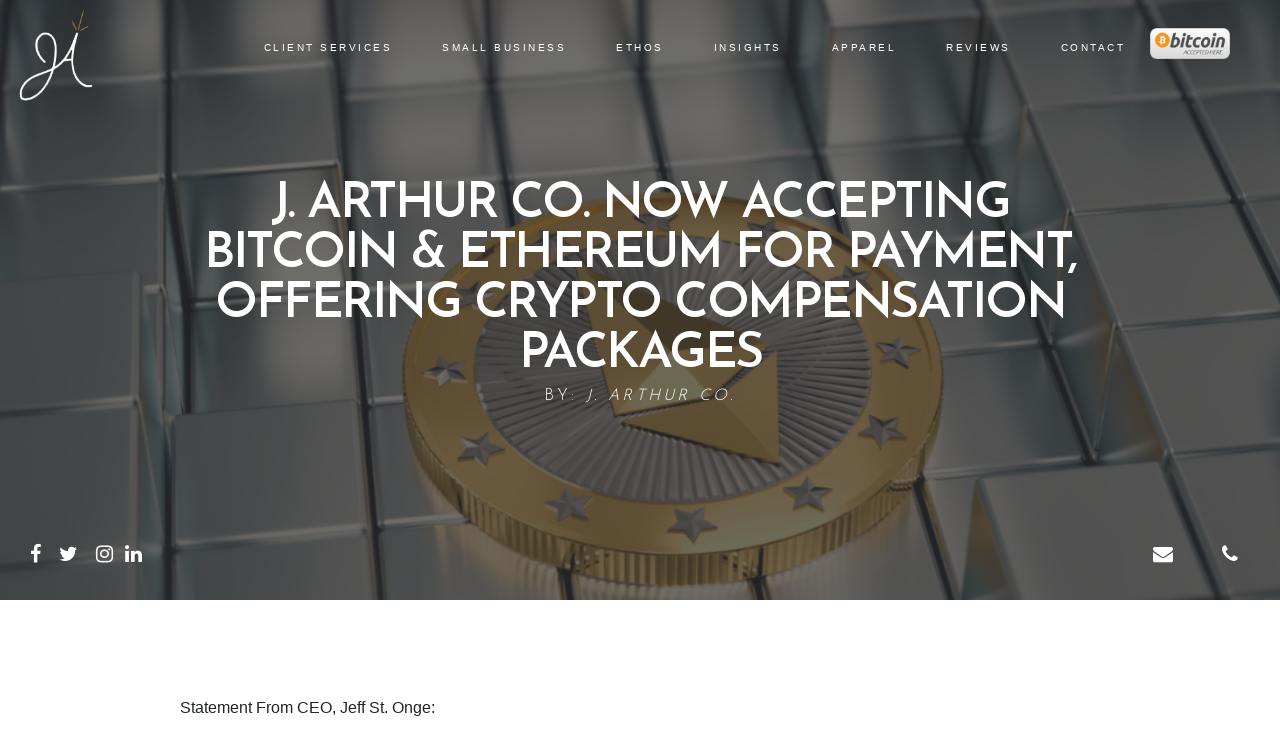

--- FILE ---
content_type: text/html; charset=UTF-8
request_url: https://jarthur.co/j-arthur-co-announces-cryptocurrency-division/
body_size: 41946
content:
<!doctype html>
<html class="no-js" lang="">
<head>
	<meta charset="utf-8">
<script type="text/javascript">
/* <![CDATA[ */
var gform;gform||(document.addEventListener("gform_main_scripts_loaded",function(){gform.scriptsLoaded=!0}),document.addEventListener("gform/theme/scripts_loaded",function(){gform.themeScriptsLoaded=!0}),window.addEventListener("DOMContentLoaded",function(){gform.domLoaded=!0}),gform={domLoaded:!1,scriptsLoaded:!1,themeScriptsLoaded:!1,isFormEditor:()=>"function"==typeof InitializeEditor,callIfLoaded:function(o){return!(!gform.domLoaded||!gform.scriptsLoaded||!gform.themeScriptsLoaded&&!gform.isFormEditor()||(gform.isFormEditor()&&console.warn("The use of gform.initializeOnLoaded() is deprecated in the form editor context and will be removed in Gravity Forms 3.1."),o(),0))},initializeOnLoaded:function(o){gform.callIfLoaded(o)||(document.addEventListener("gform_main_scripts_loaded",()=>{gform.scriptsLoaded=!0,gform.callIfLoaded(o)}),document.addEventListener("gform/theme/scripts_loaded",()=>{gform.themeScriptsLoaded=!0,gform.callIfLoaded(o)}),window.addEventListener("DOMContentLoaded",()=>{gform.domLoaded=!0,gform.callIfLoaded(o)}))},hooks:{action:{},filter:{}},addAction:function(o,r,e,t){gform.addHook("action",o,r,e,t)},addFilter:function(o,r,e,t){gform.addHook("filter",o,r,e,t)},doAction:function(o){gform.doHook("action",o,arguments)},applyFilters:function(o){return gform.doHook("filter",o,arguments)},removeAction:function(o,r){gform.removeHook("action",o,r)},removeFilter:function(o,r,e){gform.removeHook("filter",o,r,e)},addHook:function(o,r,e,t,n){null==gform.hooks[o][r]&&(gform.hooks[o][r]=[]);var d=gform.hooks[o][r];null==n&&(n=r+"_"+d.length),gform.hooks[o][r].push({tag:n,callable:e,priority:t=null==t?10:t})},doHook:function(r,o,e){var t;if(e=Array.prototype.slice.call(e,1),null!=gform.hooks[r][o]&&((o=gform.hooks[r][o]).sort(function(o,r){return o.priority-r.priority}),o.forEach(function(o){"function"!=typeof(t=o.callable)&&(t=window[t]),"action"==r?t.apply(null,e):e[0]=t.apply(null,e)})),"filter"==r)return e[0]},removeHook:function(o,r,t,n){var e;null!=gform.hooks[o][r]&&(e=(e=gform.hooks[o][r]).filter(function(o,r,e){return!!(null!=n&&n!=o.tag||null!=t&&t!=o.priority)}),gform.hooks[o][r]=e)}});
/* ]]> */
</script>

	<meta http-equiv="X-UA-Compatible" content="IE=edge,chrome=1">
	<meta name="viewport" content="width=device-width, initial-scale=1">

	<meta name="msapplication-config" content="https://jarthur.co/wp-content/themes/jarthur/ico/browserconfig.xml" />
	<meta name="theme-color" content="#ffffff" />	
<title>J. Arthur Co. Now Accepting Bitcoin &amp; Ethereum for Payment</title>
	<link rel="apple-touch-icon" sizes="180x180" href="https://jarthur.co/wp-content/themes/jarthur/ico/apple-touch-icon.png">
    <link rel="icon" type="image/png" sizes="32x32" href="https://jarthur.co/wp-content/themes/jarthur/ico/favicon-32x32.png">
    <link rel="icon" type="image/png" sizes="16x16" href="https://jarthur.co/wp-content/themes/jarthur/ico/favicon-16x16.png">
    <link rel="shortcut icon" href="https://jarthur.co/wp-content/themes/jarthur/ico/favicon.ico">
	<link rel="manifest" href="https://jarthur.co/wp-content/themes/jarthur/ico/manifest.json" />
	
<!-- Global site tag (gtag.js) - Google Analytics -->
<script async src="https://www.googletagmanager.com/gtag/js?id=UA-106797362-1"></script>
<script>
  window.dataLayer = window.dataLayer || [];
  function gtag(){dataLayer.push(arguments);}
  gtag('js', new Date());

  gtag('config', 'UA-106797362-1');
</script>

<!-- Facebook Pixel Code -->
<script>
!function(f,b,e,v,n,t,s)
{if(f.fbq)return;n=f.fbq=function(){n.callMethod?
n.callMethod.apply(n,arguments):n.queue.push(arguments)};
if(!f._fbq)f._fbq=n;n.push=n;n.loaded=!0;n.version='2.0';
n.queue=[];t=b.createElement(e);t.async=!0;
t.src=v;s=b.getElementsByTagName(e)[0];
s.parentNode.insertBefore(t,s)}(window, document,'script',
'https://connect.facebook.net/en_US/fbevents.js');
fbq('init', '433383500367231');
fbq('track', 'PageView');
</script>
<noscript><img height="1" width="1" style="display:none"
src="https://www.facebook.com/tr?id=433383500367231&ev=PageView&noscript=1"
/></noscript>
<!-- End Facebook Pixel Code -->

<!-- Arthur Stats tracking code -->
<script data-cfasync="false">var s=document.createElement("script");function trackingFunction(){var t=new XMLHttpRequest;t.open("POST","https://stats.jarthur.co/tracking-commands-json",!0),t.setRequestHeader("Content-Type","application/json"),t.onload=function(){var n=JSON.parse(t.responseText);send_analytic_data(n.tracking_token),n.goals.forEach(get_goal_data)},t.send(JSON.stringify({token:"oiJBE1gnEsX8mnurQJVhtUh0uMwI0fTv"}))}s.type="text/javascript",s.src="https://stats.jarthur.co/js/analytics.js",s.setAttribute("data-cfasync","false"),document.head.appendChild(s),window.onload=function(){trackingFunction()};</script>
<!-- Arthur Stats tracking code -->

<meta name='robots' content='index, follow, max-image-preview:large, max-snippet:-1, max-video-preview:-1' />
	<style>img:is([sizes="auto" i], [sizes^="auto," i]) { contain-intrinsic-size: 3000px 1500px }</style>
	
	<!-- This site is optimized with the Yoast SEO plugin v26.3 - https://yoast.com/wordpress/plugins/seo/ -->
	<meta name="description" content="J. Arthur &amp; Co. adds in new cryptocurrency division and begins accepting Bitcoin and Ethereum tokens as payment for services" />
	<link rel="canonical" href="https://jarthur.co/j-arthur-co-announces-cryptocurrency-division/" />
	<meta property="og:locale" content="en_US" />
	<meta property="og:type" content="article" />
	<meta property="og:title" content="J. Arthur Co. Now Accepting Bitcoin &amp; Ethereum for Payment" />
	<meta property="og:description" content="J. Arthur &amp; Co. adds in new cryptocurrency division and begins accepting Bitcoin and Ethereum tokens as payment for services" />
	<meta property="og:url" content="https://jarthur.co/j-arthur-co-announces-cryptocurrency-division/" />
	<meta property="og:site_name" content="J. Arthur &amp; Co." />
	<meta property="article:publisher" content="https://www.facebook.com/jarthurco/" />
	<meta property="article:published_time" content="2021-02-11T19:37:34+00:00" />
	<meta property="article:modified_time" content="2021-11-08T18:01:09+00:00" />
	<meta property="og:image" content="https://jarthur.co/wp-content/uploads/2021/02/Screenshot-57.png" />
	<meta property="og:image:width" content="1098" />
	<meta property="og:image:height" content="759" />
	<meta property="og:image:type" content="image/png" />
	<meta name="author" content="J. Arthur Co" />
	<meta name="twitter:card" content="summary_large_image" />
	<meta name="twitter:creator" content="@jarthur_co" />
	<meta name="twitter:site" content="@jarthur_co" />
	<meta name="twitter:label1" content="Written by" />
	<meta name="twitter:data1" content="J. Arthur Co" />
	<meta name="twitter:label2" content="Est. reading time" />
	<meta name="twitter:data2" content="2 minutes" />
	<script type="application/ld+json" class="yoast-schema-graph">{"@context":"https://schema.org","@graph":[{"@type":"Article","@id":"https://jarthur.co/j-arthur-co-announces-cryptocurrency-division/#article","isPartOf":{"@id":"https://jarthur.co/j-arthur-co-announces-cryptocurrency-division/"},"author":{"name":"J. Arthur Co","@id":"https://jarthur.co/#/schema/person/5b17fd3faef0190d9168c59444bf4af1"},"headline":"J. Arthur Co. now accepting Bitcoin &#038; Ethereum for payment, offering crypto compensation packages","datePublished":"2021-02-11T19:37:34+00:00","dateModified":"2021-11-08T18:01:09+00:00","mainEntityOfPage":{"@id":"https://jarthur.co/j-arthur-co-announces-cryptocurrency-division/"},"wordCount":273,"commentCount":0,"publisher":{"@id":"https://jarthur.co/#organization"},"image":{"@id":"https://jarthur.co/j-arthur-co-announces-cryptocurrency-division/#primaryimage"},"thumbnailUrl":"https://jarthur.co/wp-content/uploads/2021/02/Screenshot-57.png","articleSection":["UNCATEGORIZED"],"inLanguage":"en-US","potentialAction":[{"@type":"CommentAction","name":"Comment","target":["https://jarthur.co/j-arthur-co-announces-cryptocurrency-division/#respond"]}]},{"@type":"WebPage","@id":"https://jarthur.co/j-arthur-co-announces-cryptocurrency-division/","url":"https://jarthur.co/j-arthur-co-announces-cryptocurrency-division/","name":"J. Arthur Co. Now Accepting Bitcoin & Ethereum for Payment","isPartOf":{"@id":"https://jarthur.co/#website"},"primaryImageOfPage":{"@id":"https://jarthur.co/j-arthur-co-announces-cryptocurrency-division/#primaryimage"},"image":{"@id":"https://jarthur.co/j-arthur-co-announces-cryptocurrency-division/#primaryimage"},"thumbnailUrl":"https://jarthur.co/wp-content/uploads/2021/02/Screenshot-57.png","datePublished":"2021-02-11T19:37:34+00:00","dateModified":"2021-11-08T18:01:09+00:00","description":"J. Arthur & Co. adds in new cryptocurrency division and begins accepting Bitcoin and Ethereum tokens as payment for services","breadcrumb":{"@id":"https://jarthur.co/j-arthur-co-announces-cryptocurrency-division/#breadcrumb"},"inLanguage":"en-US","potentialAction":[{"@type":"ReadAction","target":["https://jarthur.co/j-arthur-co-announces-cryptocurrency-division/"]}]},{"@type":"ImageObject","inLanguage":"en-US","@id":"https://jarthur.co/j-arthur-co-announces-cryptocurrency-division/#primaryimage","url":"https://jarthur.co/wp-content/uploads/2021/02/Screenshot-57.png","contentUrl":"https://jarthur.co/wp-content/uploads/2021/02/Screenshot-57.png","width":1098,"height":759,"caption":"Screenshot 57"},{"@type":"BreadcrumbList","@id":"https://jarthur.co/j-arthur-co-announces-cryptocurrency-division/#breadcrumb","itemListElement":[{"@type":"ListItem","position":1,"name":"Home","item":"https://jarthur.co/"},{"@type":"ListItem","position":2,"name":"J. Arthur Co. now accepting Bitcoin &#038; Ethereum for payment, offering crypto compensation packages"}]},{"@type":"WebSite","@id":"https://jarthur.co/#website","url":"https://jarthur.co/","name":"J. Arthur &amp; Co.","description":"Creative Digital Agency","publisher":{"@id":"https://jarthur.co/#organization"},"potentialAction":[{"@type":"SearchAction","target":{"@type":"EntryPoint","urlTemplate":"https://jarthur.co/?s={search_term_string}"},"query-input":{"@type":"PropertyValueSpecification","valueRequired":true,"valueName":"search_term_string"}}],"inLanguage":"en-US"},{"@type":"Organization","@id":"https://jarthur.co/#organization","name":"J. Arthur & Co.","url":"https://jarthur.co/","logo":{"@type":"ImageObject","inLanguage":"en-US","@id":"https://jarthur.co/#/schema/logo/image/","url":"https://jarthur.co/wp-content/uploads/2018/12/logo-dark.png","contentUrl":"https://jarthur.co/wp-content/uploads/2018/12/logo-dark.png","width":176,"height":196,"caption":"J. Arthur & Co."},"image":{"@id":"https://jarthur.co/#/schema/logo/image/"},"sameAs":["https://www.facebook.com/jarthurco/","https://x.com/jarthur_co","https://www.instagram.com/jarthur.co/","https://www.linkedin.com/company/jarthurco/about/","https://www.youtube.com/channel/UCWfTFNeq6PLcmE60jf2UTXg/videos"]},{"@type":"Person","@id":"https://jarthur.co/#/schema/person/5b17fd3faef0190d9168c59444bf4af1","name":"J. Arthur Co","image":{"@type":"ImageObject","inLanguage":"en-US","@id":"https://jarthur.co/#/schema/person/image/","url":"https://secure.gravatar.com/avatar/4c265a5fa57312a6c6ed7dd6445ba863185703224ef85b55067c8499857635ae?s=96&d=mm&r=g","contentUrl":"https://secure.gravatar.com/avatar/4c265a5fa57312a6c6ed7dd6445ba863185703224ef85b55067c8499857635ae?s=96&d=mm&r=g","caption":"J. Arthur Co"}}]}</script>
	<!-- / Yoast SEO plugin. -->


<link rel='dns-prefetch' href='//cdnjs.cloudflare.com' />
<link rel='dns-prefetch' href='//stackpath.bootstrapcdn.com' />
<link rel='dns-prefetch' href='//www.google.com' />
<link rel='dns-prefetch' href='//www.googletagmanager.com' />
<script type="text/javascript">
/* <![CDATA[ */
window._wpemojiSettings = {"baseUrl":"https:\/\/s.w.org\/images\/core\/emoji\/16.0.1\/72x72\/","ext":".png","svgUrl":"https:\/\/s.w.org\/images\/core\/emoji\/16.0.1\/svg\/","svgExt":".svg","source":{"concatemoji":"https:\/\/jarthur.co\/wp-includes\/js\/wp-emoji-release.min.js?ver=6.8.3"}};
/*! This file is auto-generated */
!function(s,n){var o,i,e;function c(e){try{var t={supportTests:e,timestamp:(new Date).valueOf()};sessionStorage.setItem(o,JSON.stringify(t))}catch(e){}}function p(e,t,n){e.clearRect(0,0,e.canvas.width,e.canvas.height),e.fillText(t,0,0);var t=new Uint32Array(e.getImageData(0,0,e.canvas.width,e.canvas.height).data),a=(e.clearRect(0,0,e.canvas.width,e.canvas.height),e.fillText(n,0,0),new Uint32Array(e.getImageData(0,0,e.canvas.width,e.canvas.height).data));return t.every(function(e,t){return e===a[t]})}function u(e,t){e.clearRect(0,0,e.canvas.width,e.canvas.height),e.fillText(t,0,0);for(var n=e.getImageData(16,16,1,1),a=0;a<n.data.length;a++)if(0!==n.data[a])return!1;return!0}function f(e,t,n,a){switch(t){case"flag":return n(e,"\ud83c\udff3\ufe0f\u200d\u26a7\ufe0f","\ud83c\udff3\ufe0f\u200b\u26a7\ufe0f")?!1:!n(e,"\ud83c\udde8\ud83c\uddf6","\ud83c\udde8\u200b\ud83c\uddf6")&&!n(e,"\ud83c\udff4\udb40\udc67\udb40\udc62\udb40\udc65\udb40\udc6e\udb40\udc67\udb40\udc7f","\ud83c\udff4\u200b\udb40\udc67\u200b\udb40\udc62\u200b\udb40\udc65\u200b\udb40\udc6e\u200b\udb40\udc67\u200b\udb40\udc7f");case"emoji":return!a(e,"\ud83e\udedf")}return!1}function g(e,t,n,a){var r="undefined"!=typeof WorkerGlobalScope&&self instanceof WorkerGlobalScope?new OffscreenCanvas(300,150):s.createElement("canvas"),o=r.getContext("2d",{willReadFrequently:!0}),i=(o.textBaseline="top",o.font="600 32px Arial",{});return e.forEach(function(e){i[e]=t(o,e,n,a)}),i}function t(e){var t=s.createElement("script");t.src=e,t.defer=!0,s.head.appendChild(t)}"undefined"!=typeof Promise&&(o="wpEmojiSettingsSupports",i=["flag","emoji"],n.supports={everything:!0,everythingExceptFlag:!0},e=new Promise(function(e){s.addEventListener("DOMContentLoaded",e,{once:!0})}),new Promise(function(t){var n=function(){try{var e=JSON.parse(sessionStorage.getItem(o));if("object"==typeof e&&"number"==typeof e.timestamp&&(new Date).valueOf()<e.timestamp+604800&&"object"==typeof e.supportTests)return e.supportTests}catch(e){}return null}();if(!n){if("undefined"!=typeof Worker&&"undefined"!=typeof OffscreenCanvas&&"undefined"!=typeof URL&&URL.createObjectURL&&"undefined"!=typeof Blob)try{var e="postMessage("+g.toString()+"("+[JSON.stringify(i),f.toString(),p.toString(),u.toString()].join(",")+"));",a=new Blob([e],{type:"text/javascript"}),r=new Worker(URL.createObjectURL(a),{name:"wpTestEmojiSupports"});return void(r.onmessage=function(e){c(n=e.data),r.terminate(),t(n)})}catch(e){}c(n=g(i,f,p,u))}t(n)}).then(function(e){for(var t in e)n.supports[t]=e[t],n.supports.everything=n.supports.everything&&n.supports[t],"flag"!==t&&(n.supports.everythingExceptFlag=n.supports.everythingExceptFlag&&n.supports[t]);n.supports.everythingExceptFlag=n.supports.everythingExceptFlag&&!n.supports.flag,n.DOMReady=!1,n.readyCallback=function(){n.DOMReady=!0}}).then(function(){return e}).then(function(){var e;n.supports.everything||(n.readyCallback(),(e=n.source||{}).concatemoji?t(e.concatemoji):e.wpemoji&&e.twemoji&&(t(e.twemoji),t(e.wpemoji)))}))}((window,document),window._wpemojiSettings);
/* ]]> */
</script>
<style id='wp-emoji-styles-inline-css' type='text/css'>

	img.wp-smiley, img.emoji {
		display: inline !important;
		border: none !important;
		box-shadow: none !important;
		height: 1em !important;
		width: 1em !important;
		margin: 0 0.07em !important;
		vertical-align: -0.1em !important;
		background: none !important;
		padding: 0 !important;
	}
</style>
<link rel='stylesheet' id='wp-block-library-css' href='https://jarthur.co/wp-includes/css/dist/block-library/style.min.css?ver=6.8.3' type='text/css' media='all' />
<style id='classic-theme-styles-inline-css' type='text/css'>
/*! This file is auto-generated */
.wp-block-button__link{color:#fff;background-color:#32373c;border-radius:9999px;box-shadow:none;text-decoration:none;padding:calc(.667em + 2px) calc(1.333em + 2px);font-size:1.125em}.wp-block-file__button{background:#32373c;color:#fff;text-decoration:none}
</style>
<link rel='stylesheet' id='wp-components-css' href='https://jarthur.co/wp-includes/css/dist/components/style.min.css?ver=6.8.3' type='text/css' media='all' />
<link rel='stylesheet' id='wp-preferences-css' href='https://jarthur.co/wp-includes/css/dist/preferences/style.min.css?ver=6.8.3' type='text/css' media='all' />
<link rel='stylesheet' id='wp-block-editor-css' href='https://jarthur.co/wp-includes/css/dist/block-editor/style.min.css?ver=6.8.3' type='text/css' media='all' />
<link rel='stylesheet' id='popup-maker-block-library-style-css' href='https://jarthur.co/wp-content/plugins/popup-maker/dist/packages/block-library-style.css?ver=dbea705cfafe089d65f1' type='text/css' media='all' />
<link rel='stylesheet' id='jet-engine-frontend-css' href='https://jarthur.co/wp-content/plugins/jet-engine/assets/css/frontend.css?ver=3.7.1' type='text/css' media='all' />
<style id='global-styles-inline-css' type='text/css'>
:root{--wp--preset--aspect-ratio--square: 1;--wp--preset--aspect-ratio--4-3: 4/3;--wp--preset--aspect-ratio--3-4: 3/4;--wp--preset--aspect-ratio--3-2: 3/2;--wp--preset--aspect-ratio--2-3: 2/3;--wp--preset--aspect-ratio--16-9: 16/9;--wp--preset--aspect-ratio--9-16: 9/16;--wp--preset--color--black: #000000;--wp--preset--color--cyan-bluish-gray: #abb8c3;--wp--preset--color--white: #ffffff;--wp--preset--color--pale-pink: #f78da7;--wp--preset--color--vivid-red: #cf2e2e;--wp--preset--color--luminous-vivid-orange: #ff6900;--wp--preset--color--luminous-vivid-amber: #fcb900;--wp--preset--color--light-green-cyan: #7bdcb5;--wp--preset--color--vivid-green-cyan: #00d084;--wp--preset--color--pale-cyan-blue: #8ed1fc;--wp--preset--color--vivid-cyan-blue: #0693e3;--wp--preset--color--vivid-purple: #9b51e0;--wp--preset--gradient--vivid-cyan-blue-to-vivid-purple: linear-gradient(135deg,rgba(6,147,227,1) 0%,rgb(155,81,224) 100%);--wp--preset--gradient--light-green-cyan-to-vivid-green-cyan: linear-gradient(135deg,rgb(122,220,180) 0%,rgb(0,208,130) 100%);--wp--preset--gradient--luminous-vivid-amber-to-luminous-vivid-orange: linear-gradient(135deg,rgba(252,185,0,1) 0%,rgba(255,105,0,1) 100%);--wp--preset--gradient--luminous-vivid-orange-to-vivid-red: linear-gradient(135deg,rgba(255,105,0,1) 0%,rgb(207,46,46) 100%);--wp--preset--gradient--very-light-gray-to-cyan-bluish-gray: linear-gradient(135deg,rgb(238,238,238) 0%,rgb(169,184,195) 100%);--wp--preset--gradient--cool-to-warm-spectrum: linear-gradient(135deg,rgb(74,234,220) 0%,rgb(151,120,209) 20%,rgb(207,42,186) 40%,rgb(238,44,130) 60%,rgb(251,105,98) 80%,rgb(254,248,76) 100%);--wp--preset--gradient--blush-light-purple: linear-gradient(135deg,rgb(255,206,236) 0%,rgb(152,150,240) 100%);--wp--preset--gradient--blush-bordeaux: linear-gradient(135deg,rgb(254,205,165) 0%,rgb(254,45,45) 50%,rgb(107,0,62) 100%);--wp--preset--gradient--luminous-dusk: linear-gradient(135deg,rgb(255,203,112) 0%,rgb(199,81,192) 50%,rgb(65,88,208) 100%);--wp--preset--gradient--pale-ocean: linear-gradient(135deg,rgb(255,245,203) 0%,rgb(182,227,212) 50%,rgb(51,167,181) 100%);--wp--preset--gradient--electric-grass: linear-gradient(135deg,rgb(202,248,128) 0%,rgb(113,206,126) 100%);--wp--preset--gradient--midnight: linear-gradient(135deg,rgb(2,3,129) 0%,rgb(40,116,252) 100%);--wp--preset--font-size--small: 13px;--wp--preset--font-size--medium: 20px;--wp--preset--font-size--large: 36px;--wp--preset--font-size--x-large: 42px;--wp--preset--spacing--20: 0.44rem;--wp--preset--spacing--30: 0.67rem;--wp--preset--spacing--40: 1rem;--wp--preset--spacing--50: 1.5rem;--wp--preset--spacing--60: 2.25rem;--wp--preset--spacing--70: 3.38rem;--wp--preset--spacing--80: 5.06rem;--wp--preset--shadow--natural: 6px 6px 9px rgba(0, 0, 0, 0.2);--wp--preset--shadow--deep: 12px 12px 50px rgba(0, 0, 0, 0.4);--wp--preset--shadow--sharp: 6px 6px 0px rgba(0, 0, 0, 0.2);--wp--preset--shadow--outlined: 6px 6px 0px -3px rgba(255, 255, 255, 1), 6px 6px rgba(0, 0, 0, 1);--wp--preset--shadow--crisp: 6px 6px 0px rgba(0, 0, 0, 1);}:where(.is-layout-flex){gap: 0.5em;}:where(.is-layout-grid){gap: 0.5em;}body .is-layout-flex{display: flex;}.is-layout-flex{flex-wrap: wrap;align-items: center;}.is-layout-flex > :is(*, div){margin: 0;}body .is-layout-grid{display: grid;}.is-layout-grid > :is(*, div){margin: 0;}:where(.wp-block-columns.is-layout-flex){gap: 2em;}:where(.wp-block-columns.is-layout-grid){gap: 2em;}:where(.wp-block-post-template.is-layout-flex){gap: 1.25em;}:where(.wp-block-post-template.is-layout-grid){gap: 1.25em;}.has-black-color{color: var(--wp--preset--color--black) !important;}.has-cyan-bluish-gray-color{color: var(--wp--preset--color--cyan-bluish-gray) !important;}.has-white-color{color: var(--wp--preset--color--white) !important;}.has-pale-pink-color{color: var(--wp--preset--color--pale-pink) !important;}.has-vivid-red-color{color: var(--wp--preset--color--vivid-red) !important;}.has-luminous-vivid-orange-color{color: var(--wp--preset--color--luminous-vivid-orange) !important;}.has-luminous-vivid-amber-color{color: var(--wp--preset--color--luminous-vivid-amber) !important;}.has-light-green-cyan-color{color: var(--wp--preset--color--light-green-cyan) !important;}.has-vivid-green-cyan-color{color: var(--wp--preset--color--vivid-green-cyan) !important;}.has-pale-cyan-blue-color{color: var(--wp--preset--color--pale-cyan-blue) !important;}.has-vivid-cyan-blue-color{color: var(--wp--preset--color--vivid-cyan-blue) !important;}.has-vivid-purple-color{color: var(--wp--preset--color--vivid-purple) !important;}.has-black-background-color{background-color: var(--wp--preset--color--black) !important;}.has-cyan-bluish-gray-background-color{background-color: var(--wp--preset--color--cyan-bluish-gray) !important;}.has-white-background-color{background-color: var(--wp--preset--color--white) !important;}.has-pale-pink-background-color{background-color: var(--wp--preset--color--pale-pink) !important;}.has-vivid-red-background-color{background-color: var(--wp--preset--color--vivid-red) !important;}.has-luminous-vivid-orange-background-color{background-color: var(--wp--preset--color--luminous-vivid-orange) !important;}.has-luminous-vivid-amber-background-color{background-color: var(--wp--preset--color--luminous-vivid-amber) !important;}.has-light-green-cyan-background-color{background-color: var(--wp--preset--color--light-green-cyan) !important;}.has-vivid-green-cyan-background-color{background-color: var(--wp--preset--color--vivid-green-cyan) !important;}.has-pale-cyan-blue-background-color{background-color: var(--wp--preset--color--pale-cyan-blue) !important;}.has-vivid-cyan-blue-background-color{background-color: var(--wp--preset--color--vivid-cyan-blue) !important;}.has-vivid-purple-background-color{background-color: var(--wp--preset--color--vivid-purple) !important;}.has-black-border-color{border-color: var(--wp--preset--color--black) !important;}.has-cyan-bluish-gray-border-color{border-color: var(--wp--preset--color--cyan-bluish-gray) !important;}.has-white-border-color{border-color: var(--wp--preset--color--white) !important;}.has-pale-pink-border-color{border-color: var(--wp--preset--color--pale-pink) !important;}.has-vivid-red-border-color{border-color: var(--wp--preset--color--vivid-red) !important;}.has-luminous-vivid-orange-border-color{border-color: var(--wp--preset--color--luminous-vivid-orange) !important;}.has-luminous-vivid-amber-border-color{border-color: var(--wp--preset--color--luminous-vivid-amber) !important;}.has-light-green-cyan-border-color{border-color: var(--wp--preset--color--light-green-cyan) !important;}.has-vivid-green-cyan-border-color{border-color: var(--wp--preset--color--vivid-green-cyan) !important;}.has-pale-cyan-blue-border-color{border-color: var(--wp--preset--color--pale-cyan-blue) !important;}.has-vivid-cyan-blue-border-color{border-color: var(--wp--preset--color--vivid-cyan-blue) !important;}.has-vivid-purple-border-color{border-color: var(--wp--preset--color--vivid-purple) !important;}.has-vivid-cyan-blue-to-vivid-purple-gradient-background{background: var(--wp--preset--gradient--vivid-cyan-blue-to-vivid-purple) !important;}.has-light-green-cyan-to-vivid-green-cyan-gradient-background{background: var(--wp--preset--gradient--light-green-cyan-to-vivid-green-cyan) !important;}.has-luminous-vivid-amber-to-luminous-vivid-orange-gradient-background{background: var(--wp--preset--gradient--luminous-vivid-amber-to-luminous-vivid-orange) !important;}.has-luminous-vivid-orange-to-vivid-red-gradient-background{background: var(--wp--preset--gradient--luminous-vivid-orange-to-vivid-red) !important;}.has-very-light-gray-to-cyan-bluish-gray-gradient-background{background: var(--wp--preset--gradient--very-light-gray-to-cyan-bluish-gray) !important;}.has-cool-to-warm-spectrum-gradient-background{background: var(--wp--preset--gradient--cool-to-warm-spectrum) !important;}.has-blush-light-purple-gradient-background{background: var(--wp--preset--gradient--blush-light-purple) !important;}.has-blush-bordeaux-gradient-background{background: var(--wp--preset--gradient--blush-bordeaux) !important;}.has-luminous-dusk-gradient-background{background: var(--wp--preset--gradient--luminous-dusk) !important;}.has-pale-ocean-gradient-background{background: var(--wp--preset--gradient--pale-ocean) !important;}.has-electric-grass-gradient-background{background: var(--wp--preset--gradient--electric-grass) !important;}.has-midnight-gradient-background{background: var(--wp--preset--gradient--midnight) !important;}.has-small-font-size{font-size: var(--wp--preset--font-size--small) !important;}.has-medium-font-size{font-size: var(--wp--preset--font-size--medium) !important;}.has-large-font-size{font-size: var(--wp--preset--font-size--large) !important;}.has-x-large-font-size{font-size: var(--wp--preset--font-size--x-large) !important;}
:where(.wp-block-post-template.is-layout-flex){gap: 1.25em;}:where(.wp-block-post-template.is-layout-grid){gap: 1.25em;}
:where(.wp-block-columns.is-layout-flex){gap: 2em;}:where(.wp-block-columns.is-layout-grid){gap: 2em;}
:root :where(.wp-block-pullquote){font-size: 1.5em;line-height: 1.6;}
</style>
<link rel='stylesheet' id='wpsm_ac-font-awesome-front-css' href='https://jarthur.co/wp-content/plugins/responsive-accordion-and-collapse/css/font-awesome/css/font-awesome.min.css?ver=6.8.3' type='text/css' media='all' />
<link rel='stylesheet' id='wpsm_ac_bootstrap-front-css' href='https://jarthur.co/wp-content/plugins/responsive-accordion-and-collapse/css/bootstrap-front.css?ver=6.8.3' type='text/css' media='all' />
<link rel='stylesheet' id='rs-plugin-settings-css' href='https://jarthur.co/wp-content/plugins/revslider/public/assets/css/rs6.css?ver=6.3.6' type='text/css' media='all' />
<style id='rs-plugin-settings-inline-css' type='text/css'>
#rs-demo-id {}
</style>
<link rel='stylesheet' id='woocommerce-layout-css' href='https://jarthur.co/wp-content/plugins/woocommerce/assets/css/woocommerce-layout.css?ver=10.3.7' type='text/css' media='all' />
<link rel='stylesheet' id='woocommerce-smallscreen-css' href='https://jarthur.co/wp-content/plugins/woocommerce/assets/css/woocommerce-smallscreen.css?ver=10.3.7' type='text/css' media='only screen and (max-width: 768px)' />
<link rel='stylesheet' id='woocommerce-general-css' href='https://jarthur.co/wp-content/plugins/woocommerce/assets/css/woocommerce.css?ver=10.3.7' type='text/css' media='all' />
<style id='woocommerce-inline-inline-css' type='text/css'>
.woocommerce form .form-row .required { visibility: visible; }
</style>
<link rel='stylesheet' id='brands-styles-css' href='https://jarthur.co/wp-content/plugins/woocommerce/assets/css/brands.css?ver=10.3.7' type='text/css' media='all' />
<link rel='stylesheet' id='normalize-css' href='https://cdnjs.cloudflare.com/ajax/libs/normalize/8.0.0/normalize.min.css?ver=6.8.3' type='text/css' media='all' />
<link rel='stylesheet' id='bootstrap-css' href='https://stackpath.bootstrapcdn.com/bootstrap/4.2.1/css/bootstrap.min.css?ver=6.8.3' type='text/css' media='all' />
<link rel='stylesheet' id='scrollbar-css' href='https://cdnjs.cloudflare.com/ajax/libs/malihu-custom-scrollbar-plugin/3.1.5/jquery.mCustomScrollbar.min.css?ver=6.8.3' type='text/css' media='all' />
<link rel='stylesheet' id='blog-css' href='https://jarthur.co/wp-content/themes/jarthur/css/blog.css?ver=6.8.3' type='text/css' media='all' />
<link rel='stylesheet' id='stylesheet-css' href='https://jarthur.co/wp-content/themes/jarthur/style.css?ver=6.8.3' type='text/css' media='all' />
<link rel='stylesheet' id='popup-maker-site-css' href='//jarthur.co/wp-content/uploads/pum/pum-site-styles.css?generated=1757064296&#038;ver=1.21.5' type='text/css' media='all' />
<link rel='stylesheet' id='gforms_reset_css-css' href='https://jarthur.co/wp-content/plugins/gravityforms/legacy/css/formreset.min.css?ver=2.9.24' type='text/css' media='all' />
<link rel='stylesheet' id='gforms_formsmain_css-css' href='https://jarthur.co/wp-content/plugins/gravityforms/legacy/css/formsmain.min.css?ver=2.9.24' type='text/css' media='all' />
<link rel='stylesheet' id='gforms_ready_class_css-css' href='https://jarthur.co/wp-content/plugins/gravityforms/legacy/css/readyclass.min.css?ver=2.9.24' type='text/css' media='all' />
<link rel='stylesheet' id='gforms_browsers_css-css' href='https://jarthur.co/wp-content/plugins/gravityforms/legacy/css/browsers.min.css?ver=2.9.24' type='text/css' media='all' />
<link rel='stylesheet' id='elementor-frontend-css' href='https://jarthur.co/wp-content/plugins/elementor/assets/css/frontend.min.css?ver=3.32.5' type='text/css' media='all' />
<link rel='stylesheet' id='eael-general-css' href='https://jarthur.co/wp-content/plugins/essential-addons-for-elementor-lite/assets/front-end/css/view/general.min.css?ver=6.4.0' type='text/css' media='all' />
<script type="text/javascript" src="https://jarthur.co/wp-includes/js/jquery/jquery.min.js?ver=3.7.1" id="jquery-core-js"></script>
<script type="text/javascript" src="https://jarthur.co/wp-includes/js/jquery/jquery-migrate.min.js?ver=3.4.1" id="jquery-migrate-js"></script>
<script type="text/javascript" src="https://jarthur.co/wp-content/plugins/woocommerce/assets/js/jquery-blockui/jquery.blockUI.min.js?ver=2.7.0-wc.10.3.7" id="wc-jquery-blockui-js" data-wp-strategy="defer"></script>
<script type="text/javascript" id="wc-add-to-cart-js-extra">
/* <![CDATA[ */
var wc_add_to_cart_params = {"ajax_url":"\/wp-admin\/admin-ajax.php","wc_ajax_url":"\/?wc-ajax=%%endpoint%%","i18n_view_cart":"View cart","cart_url":"https:\/\/jarthur.co\/cart\/","is_cart":"","cart_redirect_after_add":"no"};
/* ]]> */
</script>
<script type="text/javascript" src="https://jarthur.co/wp-content/plugins/woocommerce/assets/js/frontend/add-to-cart.min.js?ver=10.3.7" id="wc-add-to-cart-js" data-wp-strategy="defer"></script>
<script type="text/javascript" src="https://jarthur.co/wp-content/plugins/woocommerce/assets/js/js-cookie/js.cookie.min.js?ver=2.1.4-wc.10.3.7" id="wc-js-cookie-js" data-wp-strategy="defer"></script>
<script type="text/javascript" src="https://jarthur.co/wp-content/plugins/js_composer/assets/js/vendors/woocommerce-add-to-cart.js?ver=6.5.0" id="vc_woocommerce-add-to-cart-js-js"></script>
<script type="text/javascript" id="WCPAY_ASSETS-js-extra">
/* <![CDATA[ */
var wcpayAssets = {"url":"https:\/\/jarthur.co\/wp-content\/plugins\/woocommerce-payments\/dist\/"};
/* ]]> */
</script>
<script type="text/javascript" src="https://jarthur.co/wp-content/themes/jarthur/js/vendor/modernizr-shiv.min.js" id="modernizr-js"></script>
<script type="text/javascript" src="https://cdnjs.cloudflare.com/ajax/libs/popper.js/1.14.6/umd/popper.min.js?ver=6.8.3" id="popper-js"></script>
<script type="text/javascript" src="https://stackpath.bootstrapcdn.com/bootstrap/4.2.1/js/bootstrap.min.js?ver=6.8.3" id="bootstrap-js"></script>
<script type="text/javascript" src="https://cdnjs.cloudflare.com/ajax/libs/malihu-custom-scrollbar-plugin/3.1.5/jquery.mCustomScrollbar.concat.min.js?ver=6.8.3" id="scrollbar-js"></script>
<script type="text/javascript" src="https://jarthur.co/wp-content/themes/jarthur/js/page-new.js?ver=6.8.3" id="page-js"></script>
<script type="text/javascript" src="https://jarthur.co/wp-content/themes/jarthur/js/jquery.matchHeight-min.js?ver=6.8.3" id="matchHeight-js"></script>
<script type="text/javascript" src="https://jarthur.co/wp-content/themes/jarthur/js/public-new.js?ver=6.8.3" id="public-scripts-js"></script>
<script type="text/javascript" defer='defer' src="https://jarthur.co/wp-content/plugins/gravityforms/js/jquery.json.min.js?ver=2.9.24" id="gform_json-js"></script>
<script type="text/javascript" id="gform_gravityforms-js-extra">
/* <![CDATA[ */
var gf_global = {"gf_currency_config":{"name":"U.S. Dollar","symbol_left":"$","symbol_right":"","symbol_padding":"","thousand_separator":",","decimal_separator":".","decimals":2,"code":"USD"},"base_url":"https:\/\/jarthur.co\/wp-content\/plugins\/gravityforms","number_formats":[],"spinnerUrl":"https:\/\/jarthur.co\/wp-content\/plugins\/gravityforms\/images\/spinner.svg","version_hash":"a7d7e7660e9f2e408668c0db1102a74b","strings":{"newRowAdded":"New row added.","rowRemoved":"Row removed","formSaved":"The form has been saved.  The content contains the link to return and complete the form."}};
var gf_global = {"gf_currency_config":{"name":"U.S. Dollar","symbol_left":"$","symbol_right":"","symbol_padding":"","thousand_separator":",","decimal_separator":".","decimals":2,"code":"USD"},"base_url":"https:\/\/jarthur.co\/wp-content\/plugins\/gravityforms","number_formats":[],"spinnerUrl":"https:\/\/jarthur.co\/wp-content\/plugins\/gravityforms\/images\/spinner.svg","version_hash":"a7d7e7660e9f2e408668c0db1102a74b","strings":{"newRowAdded":"New row added.","rowRemoved":"Row removed","formSaved":"The form has been saved.  The content contains the link to return and complete the form."}};
var gform_i18n = {"datepicker":{"days":{"monday":"Mo","tuesday":"Tu","wednesday":"We","thursday":"Th","friday":"Fr","saturday":"Sa","sunday":"Su"},"months":{"january":"January","february":"February","march":"March","april":"April","may":"May","june":"June","july":"July","august":"August","september":"September","october":"October","november":"November","december":"December"},"firstDay":1,"iconText":"Select date"}};
var gf_legacy_multi = {"3":"1"};
var gform_gravityforms = {"strings":{"invalid_file_extension":"This type of file is not allowed. Must be one of the following:","delete_file":"Delete this file","in_progress":"in progress","file_exceeds_limit":"File exceeds size limit","illegal_extension":"This type of file is not allowed.","max_reached":"Maximum number of files reached","unknown_error":"There was a problem while saving the file on the server","currently_uploading":"Please wait for the uploading to complete","cancel":"Cancel","cancel_upload":"Cancel this upload","cancelled":"Cancelled","error":"Error","message":"Message"},"vars":{"images_url":"https:\/\/jarthur.co\/wp-content\/plugins\/gravityforms\/images"}};
/* ]]> */
</script>
<script type="text/javascript" defer='defer' src="https://jarthur.co/wp-content/plugins/gravityforms/js/gravityforms.min.js?ver=2.9.24" id="gform_gravityforms-js"></script>
<script type="text/javascript" defer='defer' src="https://www.google.com/recaptcha/api.js?hl=en&amp;ver=6.8.3#038;render=explicit" id="gform_recaptcha-js"></script>
<script type="text/javascript" defer='defer' src="https://jarthur.co/wp-content/plugins/gravityforms/assets/js/dist/utils.min.js?ver=48a3755090e76a154853db28fc254681" id="gform_gravityforms_utils-js"></script>

<!-- Google tag (gtag.js) snippet added by Site Kit -->
<!-- Google Analytics snippet added by Site Kit -->
<script type="text/javascript" src="https://www.googletagmanager.com/gtag/js?id=GT-PBCKNQ7" id="google_gtagjs-js" async></script>
<script type="text/javascript" id="google_gtagjs-js-after">
/* <![CDATA[ */
window.dataLayer = window.dataLayer || [];function gtag(){dataLayer.push(arguments);}
gtag("set","linker",{"domains":["jarthur.co"]});
gtag("js", new Date());
gtag("set", "developer_id.dZTNiMT", true);
gtag("config", "GT-PBCKNQ7");
 window._googlesitekit = window._googlesitekit || {}; window._googlesitekit.throttledEvents = []; window._googlesitekit.gtagEvent = (name, data) => { var key = JSON.stringify( { name, data } ); if ( !! window._googlesitekit.throttledEvents[ key ] ) { return; } window._googlesitekit.throttledEvents[ key ] = true; setTimeout( () => { delete window._googlesitekit.throttledEvents[ key ]; }, 5 ); gtag( "event", name, { ...data, event_source: "site-kit" } ); }; 
/* ]]> */
</script>
<link rel="https://api.w.org/" href="https://jarthur.co/wp-json/" /><link rel="alternate" title="JSON" type="application/json" href="https://jarthur.co/wp-json/wp/v2/posts/3918" /><link rel="EditURI" type="application/rsd+xml" title="RSD" href="https://jarthur.co/xmlrpc.php?rsd" />
<meta name="generator" content="WordPress 6.8.3" />
<meta name="generator" content="WooCommerce 10.3.7" />
<link rel='shortlink' href='https://jarthur.co/?p=3918' />
<link rel="alternate" title="oEmbed (JSON)" type="application/json+oembed" href="https://jarthur.co/wp-json/oembed/1.0/embed?url=https%3A%2F%2Fjarthur.co%2Fj-arthur-co-announces-cryptocurrency-division%2F" />
<link rel="alternate" title="oEmbed (XML)" type="text/xml+oembed" href="https://jarthur.co/wp-json/oembed/1.0/embed?url=https%3A%2F%2Fjarthur.co%2Fj-arthur-co-announces-cryptocurrency-division%2F&#038;format=xml" />
<meta name="generator" content="Redux 4.5.8" /><!-- start Simple Custom CSS and JS -->
<!-- Meta Pixel Code -->
<script>
!function(f,b,e,v,n,t,s)
{if(f.fbq)return;n=f.fbq=function(){n.callMethod?
n.callMethod.apply(n,arguments):n.queue.push(arguments)};
if(!f._fbq)f._fbq=n;n.push=n;n.loaded=!0;n.version='2.0';
n.queue=[];t=b.createElement(e);t.async=!0;
t.src=v;s=b.getElementsByTagName(e)[0];
s.parentNode.insertBefore(t,s)}(window, document,'script',
'https://connect.facebook.net/en_US/fbevents.js');
fbq('init', '1534809487938047');
fbq('track', 'PageView');
</script>
<noscript><img height="1" width="1" style="display:none"
src="https://www.facebook.com/tr?id=1534809487938047&ev=PageView&noscript=1"
/></noscript>
<!-- End Meta Pixel Code -->


<!-- end Simple Custom CSS and JS -->
<!-- start Simple Custom CSS and JS -->
<style type="text/css">
.map_tabs .vc_tta-tabs-container .vc_tta-tabs-list .vc_tta-tab a span
{
  font-family: Josefin Sans;
}</style>
<!-- end Simple Custom CSS and JS -->
<!-- start Simple Custom CSS and JS -->
<style type="text/css">
#logos .client-logo {
	margin-bottom: 20px;
}</style>
<!-- end Simple Custom CSS and JS -->
<!-- start Simple Custom CSS and JS -->
<style type="text/css">
@media screen and (max-width: 768px) {
.page-id-7231 .vc_row.wpb_row.vc_row-fluid {
    display: block !important;
}
	h2.service-heading {
    margin-top: 10px;
    font-size: 24px !important;
}
	.service-con {
    font-size: 22px !important;
}
	.service-row {
    margin-top: -64px !important;
}
}

.jeff-header{
      display: flex;
      justify-content: space-between;
    }
.service-row {
    margin-top: -96px;
}
.topnav {
  overflow: hidden;
  display: flex;
/*  align-items: center;*/
position: fixed;
right: 0;
padding: 30px 0;
}
.topnav ul{
  display: flex;
}
.topnav ul li{
  list-style: none;
  padding: 0;
  margin: 0;
}
.topnav a {
  text-align: center;
  text-decoration: none;
  color: #fff;
  font-size: 10px;
  padding: 0;
  margin: 20px 25px;
  letter-spacing: 0.25em;
  text-transform: uppercase;
}
.header-button{
  padding:10px 15px;
  cursor: pointer;
  margin-top: 10px
}
.topnav .icon {
  display: none;
  font-size: 20px
}
@media screen and (min-width: 1024px){
  .topnav-last-list-item{
  display: none;
  }
}
@media screen and (max-width: 1024px) {
  .topnav ul li{display: none;}
  .topnav a.icon {
    float: right;
    display: block;
    position: fixed;
    top: 0; right: 0; 
  }
  .header-button-div{display: none; }
  .jeff-header{
      display: flex;
      justify-content: space-around;
    }

}

@media screen and (max-width: 1024px) {
/*  .topnav{display: block;}*/
  .topnav.responsive {position: relative; display: block;}
  .topnav.responsive .icon {
    position: absolute;
    right: 0;
    top: 0;
  }
  .topnav.responsive ul{
    display: block; margin-top: 50px;
  }
  .topnav.responsive li {
    /*float: none;*/
    display: block;
    text-align: left;
    padding: 15px 0 15px 0;

  }
  .topnav.responsive li a{
    font-size: 22px;
    overflow: hidden;
  }
  .topnav.overlay{
    opacity: 0.8;
    visibility: visible;
    height: 100%;
    z-index: 10;
  }
  .topnav.overlayopen{
    overflow-y: auto;
    position: fixed;
    background: #000000;
    top: 0;
    left: 0;
    right: 0;
    transition: opacity .35s, visibility .35s, height .35s;
    height: 100%;
    transition-timing-function: linear;
    overflow: hidden;
  }
	


	
</style>
<!-- end Simple Custom CSS and JS -->
<!-- start Simple Custom CSS and JS -->
<style type="text/css">
------------------------------------------------------------- P O S T     S E C T I O N    -------------------------------------------------------------

.post_banner{
    background-image: url(./template-parts/images/body_bg.gif);
    background-position: center;
    background-size: cover;
    height: auto;
    background-color: aqua;
    color: #fff;
}
.sa_owl_theme .owl-item .sa_vert_center_wrap .sa_vert_center {
    width: auto !important;
}

.slider-main {
    display: inline-flex;
}

ul.tab-list {
    display: flex;
    list-style-type: none;
    justify-content: center;
    flex-wrap: wrap;
}
.slider-main {
    display: contents;
}
.thumbnail-image img{
  height:100%;
  width:100%;
}
.time-div {
    padding: 50px;
    border: 1px solid #3c343436;
    margin: 20px;
    box-shadow: 0 4px 8px 0 rgba(0, 0, 0, 0.2), 0 6px 20px 0 rgba(0, 0, 0, 0.19);
}

.elementor-section{
  background-color:fff;
}
/* ----------------------------   J A R T H U R  ---------------------------------- */
.cust_container{
    max-width: 1500px;
    margin: 0 auto;
}

/* --------------------- */

.intro_content{
    max-width: 700px;
    text-align: center;
    margin: 0 auto;
}
.intro_content h1{
    margin: 0px 10px 60px 10px;
    font-weight: 550;
    font-size: 40px;
    letter-spacing: 5px;
}


/* --------------------- */


.post_thumbnail{
    padding:10px 15px 10px 50px;
}

/*.sub_thumbnail{
    padding:10px 50px 10px 15px;  
}*/


/* --------------------- */

.services h5 {
    margin: 10px 0px;
    font-size: 25px;
    font-weight: 400;
}
section.services p{
    max-width: 700px;
    color: #000 ;
    font-size: 20px;
    font-weight: 500;
}
.services_tags ul{
    list-style-type: none;
    font-size: 24px;
    font-weight: 500;
   
}
.services_tags ul li{
    line-height: 1.8;
}
.services_tags {
    display: flex;
    align-content: space-around;
    justify-content: center;
}

/* --------------------- */

.dish_sec img{
    width: auto;  
}
.col-md-12 {
    text-align: center;
}


.Dish_title h3{
    padding: 15px 30px;
    max-width: 500px; 
    margin: 0px;
    line-height: 1.2;
    font-size: 32px;
    font-weight: 500;
}
.dish_box{
    border: 1px solid rgb(224, 223, 223);
    padding: 50px;
}

.dish_right_contents{
    display: flex;
    align-items: center;
}
.dish_btn{
    /* display: flex; */
    margin-top: 10px;
    background: transparent;
    border: 2px solid #ff0404;
    color: #ff0404;
}

/* --------------------- */

.success_left1,.success_right2{
    background-color: #FAFAFA;
    padding: 0px;
}
.second_success {
    margin-top: 80px;
}
.success_left1,.success_right2 {
    display: flex;
    align-items: center;
    padding: 40px;
}

.success_img {
    padding: 0px;
}
.success_right img,.success_left2 img {
    width: 100%;
}

/* Port Second*/
.row {
    display: flex;
    justify-content: center;
    }
ul.tab-list li {
    border: 1px solid black;
    font-family: 'Josefin Sans';
    padding: 4px 10px;
    color: #212529;
    cursor: pointer;
    font-size: 14px;
    margin: 5px;
    font-weight: 400;
}
.started-btn {
    font-size: 18px !important;
    padding-top: 11px;
    padding-bottom: 11px;
    padding-right: 16px;
    font-weight: 400;
    font-family: 'Josefin Sans';
}
.started-btn a:hover{
	text-decoration: none !important;
}
.started-btn a {
    padding: 10px;
    text-transform: uppercase;
    background: transparent;
    border: 2px solid #7B3F00;
    color: #7B3F00;
}
/*.case-btn {
	font-size: 15px !important;
    padding-top: 11px;
    padding-bottom: 11px;
    padding-right: 16px;
    font-weight: 400;
    font-family: 'Josefin Sans';
}*/
.case-btn a {
	color: #fff;
    border-color: #2a2a2a;
    background-color: #2a2a2a;
    padding: 10px;
	text-transform: uppercase;
	font-family: 'Josefin Sans';
	margin-right: -20px;
}

h3.artist-name.m-0 {
    text-transform: uppercase;
    font-size: 25px;
    font-weight: 400;
    font-family: 'Josefin Sans';
    color: #000;
    padding-top: 15px;
	letter-spacing: 4px;
}
.content-work a:hover {
    color: unset !important;
    text-decoration: none !important;
}
.timeline_content {
    font-size: 16px;
    font-family: 'Josefin Sans';
    color: #000;
    font-weight: 400;
    padding-top: 10px;
    padding-bottom: 10px;
}
.portfolio_tags a {
    color: #B1B1B1;
    font-family: 'Josefin Sans';
    padding-top: 10px;
}
.case-btn a:hover{
	text-decoration: none !important;
}
.partner_main {
    display: none;
}


.portfolio_tags a:hover{
	text-decoration: none !important;
}
.content-work a {
    color: #000;
    font-family: 'Josefin Sans';
}

.intro_content {
    max-width: 700px;
    text-align: center;
    margin: 0 auto;
    padding: 50px;
}
p.intro_title {
    font-family: 'Josefin Sans';
    color: #00000070;
    font-weight: 400;
    letter-spacing: 2px;
    font-size: 15px;
}
p#AB {
    font-family: 'Josefin Sans';
    font-size: 18px;
    font-weight: 400;
    line-height: 25px;
}
.banner_content h1 {
    text-align: center;
    color: #fff;
    font-weight: 400;
    letter-spacing: 4px;
}
.banner_content p {
    text-align: center;
    color: #fff;
    font-size: 15px;
    font-family: 'Josefin Sans';
    font-weight: 300;
    letter-spacing: 5px;
}
section.services {
    padding: 8rem 0;
}
.services_content h5 {
    font-family: 'Josefin Sans';
}
.services_content p,.services_tags ,.Dish_title h3 {
    font-family: 'Josefin Sans';
}
.dish_right_content {
    font-family: 'Josefin Sans';
    font-size: 20px;
}
.dish_btn {
    font-size: 20px;
    padding: 10px;
}
.success_content p {
    font-family: 'Josefin Sans';
    font-size: 20px;
    line-height: 37px;
}
.nav-links {
    display: flex;
    justify-content: center;
    width: 100%;
}
.nav-previous {
    width: 41%;
    display: flex;
    align-items: center;
    justify-content: center;
}
/*.nav-next {
    background: black;
    max-width: 758px;
    width: 100%;*/
}
img.attachment-full.size-full.wp-post-image {
    height: 230px;
    width: 100%;
    opacity: 0.3;
}
.next-text {
    position: absolute;
    width: 41%;
    transform: translateY(100%);
    text-align: center;
}
 
.meta-nav-pre {
    color: #000;
    font-size: 30px;
    text-align: center;
    font-family: 'Josefin Sans';
    font-weight: 300;
}
span.post-title {
    font-family: 'Josefin Sans';
    color: #000;
    font-size: 35px;
}
.meta-nav {
    font-family: 'Josefin Sans';
    font-size: 25px;
    color: #FFFFFF;
    font-weight: 300;
    letter-spacing: 3px;
}
.post-title {
    font-family: 'Josefin Sans';
    font-size: 35px;
    color: #ffff;
    font-weight: 500;
}
nav.navigation.post-navigation {
    padding-top: 30px;
	padding-bottom:50px;
	border: 1px solid #E2E2E2;
}
.digital_para {
    text-align: center;
    color: #000;
    font-weight: 400;
    font-size: 20px;
    font-family: 'Josefin Sans';
}
.lion_banner_main {
    height: 400px;
}
p.owner_name {
    font-size: 20px;
    font-weight: 600;
    margin-top: -20px;
    font-family: 'Josefin Sans';
}
.one_ad_spot {
    font-size: 18px;
    font-weight: 400;
    font-family: 'Josefin Sans';
    line-height: 25px;
}
p.date_owner {
    color: #c5bdbd;
}
.Social_main {
    text-align: end;
}
.Social_main,i.fa.fa-share-alt,i.fa.fa-envelope,i.fa.fa-twitter {
    margin: 6px;
    font-size: 20px;
}
.page-id-6370 .view_main_btn,.partner_main {  
    font-size: 15px !important;
    padding-top: 11px;
    padding-bottom: 11px;
    padding-right: 16px;
    font-weight: 400;
    font-family: 'Josefin Sans';
}

.vc_grid-filter {
    margin-left: 0;
    margin-bottom: 35px !important;
    margin-top: 20px !important;
    list-style: none;
    padding: 0;
}
ul.vc_grid-filter li.vc_grid-filter-item {
  margin-right:20px !important;
  font-family: 'Josefin Sans';
  font-size:16px !important;
  font-weight:400px;
  border: 1px solid black !important;
  background:unset !important;
  }
.port_title_main h3{
  font-family: 'Josefin Sans';
  text-transform: uppercase;
  font-size:30px;
  font-weight:400px;
}
.port_content_main p{
  font-family: 'Josefin Sans';
  color:18191F;
  font-size:16px;
  font-weight:400px;
}
h5.vc_custom_heading.Creative_subtitle {
    font-weight: 100;
    letter-spacing: 2px;
    margin-bottom: 15px;
}
h4.vc_custom_heading.head_main_ux {
    font-family: 'Josefin Sans';
    font-size: 30px !important;
    font-weight: 400;
}
/*Portfolio */

.page-id-6370 .view_main_btn,.partner_main {  
    font-size: 15px !important;
    padding-top: 11px;
    padding-bottom: 11px;
    padding-right: 16px;
    font-weight: 400;
    font-family: 'Josefin Sans';
}

.vc_grid-filter {
    margin-left: 0;
    margin-bottom: 35px !important;
    margin-top: 20px !important;
    list-style: none;
    padding: 0;
}
ul.vc_grid-filter li.vc_grid-filter-item {
  margin-right:20px !important;
  font-family: 'Josefin Sans';
  font-size:16px !important;
  font-weight:400px;
  border: 1px solid black !important;
  background:unset !important;
  }
.port_title_main h3{
  font-family: 'Josefin Sans';
  text-transform: uppercase;
  font-size:30px;
  font-weight:400px;
}
.port_content_main p{
  font-family: 'Josefin Sans';
  color:18191F;
  font-size:16px;
  font-weight:400px;
}
h5.vc_custom_heading.Creative_subtitle {
    font-weight: 100;
    letter-spacing: 2px;
    margin-bottom: 15px;
}
h4.vc_custom_heading.head_main_ux {
    font-family: 'Josefin Sans';
    font-size: 30px !important;
    font-weight: 400;
}

/*.common-padding{
  padding:0px 400px !important;
} */ 

.owl-item .sa_hover_container {
    border: 1px solid #ddd;
}

.review-img {
    margin-right: 15px;
}
h2.test_heading {
    font-family: 'Josefin Sans' !important;
    font-size: 16px;
    line-height: 25px;
    font-weight: 700;
    letter-spacing: 0 !important;
    text-transform: capitalize !important;
}
p.test_date_one {
    color: #B1B1B1;
    font-family: 'Josefin Sans' !important;
    font-size: 14px;
}
.us_main {
    display: inline-block;
    width: 100%;
      padding: 10px 0px 0px 0px !important;
}
.us_main p.us_sub {
    margin-bottom: 0px;
    font-size: 28px;
    font-family: 'Josefin Sans' !important;
      float: left;
}
.us_main p.img_main_second {
    float: right;
  margin-bottom: 0px;
      background: #C4C4C4;
    padding: 10px 20px;
    font-family: 'Josefin Sans';
}
p.test_subheading {
    font-family: 'Josefin Sans' !important;
    font-size: 16px;
    line-height: 26px;
}
.center_block {
    display: flex;
}
.portfolio-short-details {
    font-family: 'Josefin Sans';
    font-size: 17px;
    font-weight: 400;
}
h2.portfolio-title {
    font-family: 'Josefin Sans';
    font-weight: 600;
    font-size: 25px;
}
li.categories,li.tags {
    font-family: 'Josefin Sans';
}
.logo-img .wpb_single_image img{
  max-width:80% !important;
}
.postid-6595 .dish_sec img{
	 width: 100% !important; 
}

.postid-6596 .dish_sec img{
	 width: 100% !important;  
}
@media (max-width:790px){
	.dish_sec img{
    width: 100% !important;  
}
}
@media (max-width:767px){
 .logo-img .wpb_single_image img{
  max-width:50% !important;
} 
	

}
.review-img {
    margin-right: 15px;
    max-width: 20%;
}
.owl-slider-image {
    max-width: 235px !important;
    max-height: 150px;
}
		.owl-nav{
		position: relative; 
			top: -150px; 
			font-size: 80px; 
			display: flex; 
			justify-content: space-between;
			 font-size: 70px;
			}
		.owl_item_product_img{
			width:420px; 
			margin: auto; 
			height: 200px; 
			display: grid; 
			justify-content: center;
			 align-items: center;
             }
		*@media screen and (max-width: 1440px){
		 .owl_item_product_img { 
		 	width:300px;
			}			
		}
@media(max-width:480px)
{
  .owl_item_product_img {
    width:100% !important;
  }
	.next-text {
    position: absolute;
    width: 100%;
	}
	.nav-links {
    display: block;
	}
	.nav-previous {
    width: auto !important;
	}
  }


.services_tags {
    display: flex;
    align-content: space-around;
    justify-content: center;
  
}
@media screen and (max-width: 768px){
	.services_content {
		text-align:center;
		padding:15px;
	}
	.success_content p {
    font-family: 'Josefin Sans';
    font-size: 20px;
	}
	.pic img {
    width: 100%!important;
    height: 100%!important;
}
}
.col-md-6.services_tags {
    font-family: 'Josefin Sans';
    font-weight: 400;
    font-size: 28px;
}
section.featured_images {
    width: 100%;
    height: 100%;
    max-width: 1500px;
    margin: 0 auto;
	overflow:hidden;
}
section.services {
    padding: 8rem 0;
    width: 100%;
    max-width: 1200px;
    margin: 0 auto;
}
.portfolio_tags ul li {
    color: #B1B1B1;
    font-size: 16px;
    line-height: 29px;
    text-transform: uppercase;
    list-style: none;
    margin-top: 10px;
    margin-left:-41px
}
section.success_stories {
    padding-bottom: 30px;
	width: 100%;
    overflow: hidden;
	max-width: 1200px;
    margin: 0 auto;
}
.tags-div .row {
    border-bottom: 1px solid #cecece;
    padding: 0px 10px 0 15px;
    display: flex;
    justify-content: left;
	margin-left:10px;
}
.tags-div a {
    font-size: 16px;
    line-height: 22px;
    display: block;
    padding: 10px 0px;
    color: #000;
	text-transform:uppercase;
}
.term_cat {
    display: flex;
    align-items: center;
}
.term_tags {
    display: flex;
    align-items: baseline;
}
/* .term_tags .row a:nth-child(1) {
    padding-left: 6px;
} */
.term_cat a{
padding:0 5px;
}
span.term-type {
    font-size: 20px;
    font-weight: 700;
  padding:0 5px;
}
section.Case_Study_Intro .row {
    margin: 0;
    width: 100%;
    overflow: hidden;
}
.row.second_success {
    max-width: 1200px;
    margin: 0 auto;
}</style>
<!-- end Simple Custom CSS and JS -->
<!-- start Simple Custom CSS and JS -->
<style type="text/css">
/* Add your CSS code here.

For example:
.example {
    color: red;
}

For brushing up on your CSS knowledge, check out http://www.w3schools.com/css/css_syntax.asp

End of comment */ 

.main-footer .first-column {
  width: 33.33%;
}
.main-footer {
    background-color: #fff;
}
.main-footer h3 {
  color:#fff;
  padding-bottom:20px;
  font-size:24px;
}
.main-footer a {
    color: #000;
    text-decoration: none;
    background-color: transparent;
}
.main-footer li a {
	    display: block;
    position: relative;
    font-family: 'Raleway', sans-serif;
    padding: 0;
    letter-spacing: 0.25em;
    text-transform: uppercase;
    font-size: 12px;
    font-weight: 300;
    text-decoration: none;
    color: #000;
    transition: all .45s, color 1.6s .4s !important;
}
 .contact1-column a {
   
    position: relative;
    font-family: 'Raleway', sans-serif;
    padding: 0;
    letter-spacing: 0.25em;
    text-transform: uppercase;
    font-size: 12px;
    color: #000;

} 
.main-footer li {
    list-style-type: none;
    padding-bottom: 20px;
}
.main-footer .footer-container {
  max-width: 1200px;
  width: 100%;
  margin: 0 auto;
  display: flex;
}

.main-footer img#rdm-logo {
  height: 80px;
  width: 80px;
}

.main-footer {
  padding-top: 40px;
  padding-bottom: 40px;
  padding-left:20px;
  padding-right:20px;
  
}
 .main-footer .unorder1-list {
    display: flex;
}
.main-footer ul.footer-list {
    padding-left: 0px;
}
.main-footer .social0-icons a {
    color: #fff;
    text-decoration: none;
    background-color: transparent;
    padding-right: 15px;
}

.main-footer img#rdm-logo {
    margin-bottom:30px;
}
.main-footer .social0-icons a {
    color: #000;
    text-decoration: none;
    background-color: transparent;
    padding-right: 25px;
    font-size: 25px;
}
.contact1-column h5 {
    color: #fff;
}
.main-footer .contact1-column p {
  color:#000;
}
@media (max-width:768px) {
  .main-footer img#rdm-logo {
    height:80px;
    width:80px;
}
.main-footer h3 {
    color: #fff;
    padding-bottom:10px;
    font-size:16px;
}
.main-footer .first-column {
    width:100% !important;
}
.main-footer .footer-container {
    max-width: 1200px;
    width: 100%;
    /* margin: 0 auto; */
    display: flex;
    flex-direction: column;
    align-content: center;
    justify-content: center;
}
.main-footer .unorder1-list {
    display: flex;
    flex-direction: row;
    align-content: center;
    justify-content: center;
}
.main-footer h3 {
    text-align:center;
    font-size:24px;
}
.main-footer {
    text-align: center;
}
.main-footer .first-column {
    padding: 15px;
}
}
 .main-footer img#rdm-logo {
    height:150px;
    width:150px;
}</style>
<!-- end Simple Custom CSS and JS -->
<!-- start Simple Custom CSS and JS -->
<style type="text/css">
@media (max-width:768px)
{
.boston-all768 .wpb_column.vc_column_container.vc_col-sm-6 {
    width: 100%;
}
  .boston-all768 .wpb_column.vc_column_container.vc_col-sm-4{
    width: 100%;
  }
}
</style>
<!-- end Simple Custom CSS and JS -->
<!-- start Simple Custom CSS and JS -->
<style type="text/css">
.fir_itemz .itemzz {
  height:320px;
}
.sec_itmz .itemzz {
  height:387px;
}
.page-id-5548 .flowchart {
    position: relative;
    height: auto;
}
.page-id-5548 .flowchart {
    display: grid;
    grid-template-columns: 43% 50px 10px 6px 10px 50px 43%;
    grid-template-rows: 10px 40px 10px 6px 10px auto 10px;
    grid-auto-flow: row;
    grid-template-areas:
        ". . . vt-cen-lin . . ."
        "ht-lef-dis . . vt . . ht-rit-dis"
        "ht-lef-dis . t-circle-line t-circle-line t-circle-line . ht-rit-dis"
        "ht-lef-dis ht-lef-pip t-circle-line t-circle-line t-circle-line ht-rit-pip ht-rit-dis"
        "ht-lef-dis . t-circle-line t-circle-line t-circle-line . ht-rit-dis"
        "ht-lef-dis . . vb-cen-lin . . ht-rit-dis"
        ". . . vb-cen-lin . . .";
}
@media (max-width:1024px)
{
 .fir_itemz .itemzz {
  height:380px;
}
  .sec_itmz .itemzz {
  height:420px;
}
}
@media (max-width:768px)
{
  .fir_itemz .itemzz {
    height:auto;
  }
   .sec_itmz .itemzz {
  height:auto;
}
}
@media (max-width:480px)
{
 .page-id-5548 .flowchart {
    grid-template-columns: 43% 10px 10px 6px 10px 10px 43% !important;
}
}






</style>
<!-- end Simple Custom CSS and JS -->
<!-- start Simple Custom CSS and JS -->
<style type="text/css">
.page-id-5545 .itemzz {
  height:250px;
}

@media (max-width:768px)
{
 .page-id-5545 .itemzz {
  height:auto;
} 
}
</style>
<!-- end Simple Custom CSS and JS -->
<!-- start Simple Custom CSS and JS -->
<style type="text/css">
p.experts_design {
    color: #fff;
}
.page-id-5540 .service-block .inner-box
{
  height:290px;
}


.page-id-5540 .flowchart {
    display: grid;
    grid-template-columns: 43% 50px 10px 6px 10px 50px 43%;
    grid-template-rows: 10px 40px 10px 6px 10px auto 10px;
    grid-auto-flow: row;
    grid-template-areas:
        ". . . vt-cen-lin . . ."
        "ht-lef-dis . . vt . . ht-rit-dis"
        "ht-lef-dis . t-circle-line t-circle-line t-circle-line . ht-rit-dis"
        "ht-lef-dis ht-lef-pip t-circle-line t-circle-line t-circle-line ht-rit-pip ht-rit-dis"
        "ht-lef-dis . t-circle-line t-circle-line t-circle-line . ht-rit-dis"
        "ht-lef-dis . . vb-cen-lin . . ht-rit-dis"
        ". . . vb-cen-lin . . .";
}
.page-id-5540  .flowchart {
    position: relative;
    height: auto;
}
.today_quote h2{
font-size: 24px;
  color: #000000;
  text-align: left;
  font-family:Josefin Sans;
  font-weight:700;
  font-style:normal;
  letter-spacing:2px;

}
.today_quote {
  box-shadow: rgba(0, 0, 0, 0.24) 0px 3px 8px;
  padding:30px 20px;
  border-radius:10px;
}

@media (max-width: 480px) {
.page-id-5540 .flowchart {
    grid-template-columns: 43% 10px 10px 6px 10px 10px 43% !important;
}
}
@media (max-width:768px){
 .page-id-5540 .service-block .inner-box
{
  height:auto;
} 
}
</style>
<!-- end Simple Custom CSS and JS -->
<!-- start Simple Custom CSS and JS -->
<style type="text/css">
.page-id-5537 .flowchart hr 
{
    margin: 10px 0;
    border-bottom: 2px solid #9e6106;
}
.page-id-5537 .flowchart 
{
    display: grid;
    grid-template-columns: 43% 50px 10px 6px 10px 50px 43%;
    grid-template-rows: 10px 40px 10px 6px 10px auto 10px;
    grid-auto-flow: row;
    grid-template-areas:
        ". . . vt-cen-lin . . ."
        "ht-lef-dis . . vt . . ht-rit-dis"
        "ht-lef-dis . t-circle-line t-circle-line t-circle-line . ht-rit-dis"
        "ht-lef-dis ht-lef-pip t-circle-line t-circle-line t-circle-line ht-rit-pip ht-rit-dis"
        "ht-lef-dis . t-circle-line t-circle-line t-circle-line . ht-rit-dis"
        "ht-lef-dis . . vb-cen-lin . . ht-rit-dis"
        ". . . vb-cen-lin . . .";
}

.flowchart .vt { grid-area: vt; background: #9e6106; }
.flowchart .vt-cen-lin { grid-area: vt-cen-lin; background: #9e6106; }
.flowchart .vb-cen-lin { grid-area: vb-cen-lin; background: #9e6106; }

#ht-lef-pip { grid-area: ht-lef-pip; background: #9e6106; }
.flowchart .t-circle-line { 
    grid-area: t-circle-line; 
    background: #fff;
    border: 5px solid #9e6106;
    border-radius: 50%; }
#ht-rit-pip { grid-area: ht-rit-pip; background: #9e6106; }

.flowchart .ht-lef-dis { grid-area: ht-lef-dis;  }
.flowchart .ht-rit-dis { grid-area: ht-rit-dis;  }

.page-id-5537 .flowchart {
  position: relative;
  height: auto;
}
.flowchart .flowchart .rit-img  {
    display: flex;
    flex-wrap: nowrap;
    align-content: flex-start;
    justify-content: flex-start;
    align-items: flex-start;
}
.flowchart .lef-img {
    display: flex;
    justify-content: flex-end;
    align-items: flex-start;
}
.flowchart .mak-inv {
    display: none;
}
.flowchart .rit-txt {
    text-align: right;
    margin: 35px 0 0 0;
}
.flowchart .lef-txt {
    margin: 35px 0 0 0;
}
@media(max-width:480px)
{
.page-id-5537 .flowchart {
    grid-template-columns: 43% 10px 10px 6px 10px 10px 43% !important;

  }
}
h3.things_look {
    font-size: 20px;
  line-height:25px;
}
  .checklistssss.service-checklistsss.deli {
    margin-top: 20px;
}
.checklistssss li {
    margin-bottom: 10px;
    font-weight: 400;
    position: relative;
  list-style-type: none;
}
.checklistssss li:before {
    content: "\f00c";
    font-family: FontAwesome;
    font-weight: 900;
    color: #9e6106;
    position: absolute;
    left: -30px;
    transition: 0.3s ease-in-out;
}</style>
<!-- end Simple Custom CSS and JS -->
<!-- start Simple Custom CSS and JS -->
<style type="text/css">
 .itemzz {
    background: #fff;
    text-align: center;
    padding: 30px 25px;
    -webkit-box-shadow:0 0px 25px rgba(0, 0, 0, 0.07);
    box-shadow:0 0px 25px rgba(0, 0, 0, 0.07);
    border-radius: 20px;
    border:5px solid rgba(0, 0, 0, 0.07);
 
    margin-bottom: 30px;
    -webkit-transition: all .5s ease 0;
    transition: all .5s ease 0;
    transition: all 0.5s ease 0s;
}
.page-id-5534 .itemzz {
 height: 177px;	
}
.itemzz .icon {
 font-size: 40px;
 margin-bottom:25px;


}
 .itemzz .feature_box_col_one{
    background:#f3f3f3;
    color:#9e6106;
     padding:5px 15px;
    border-radius: 20px;
   
}
.itemzz h6 {
    color:#2f2f2f;
  font-size: 17px;
      margin-top: 35px;
}

.agency_boston h2 {
  letter-spacing:2px;
}
.agency_boston .wpb_content_element
{
  margin-bottom:16px ;
}
.service-agency {
    display: flex;
    align-items: center;
    gap: 15px;
 margin-bottom:5px;
}
.service-agency p {
  font-size:18px;
      font-weight: 500;

}
.size_business {
  position:relative;
}
.size_business p.business_66 {
    position: absolute;
  top: 50%;
  left: 50%;
  transform: translate(-50%,-50%);
  background:#000000bf;
  padding:10px 15px;
  font-size:18px;
  color:#fff;
  border:1px solid #9e6106;
  border-radius:10px;
}
.page-id-5534 .inner-box.agency-98 {
  height:244px !important;
}



</style>
<!-- end Simple Custom CSS and JS -->
<!-- start Simple Custom CSS and JS -->
<style type="text/css">
.service-block {
    position: relative;
    margin-bottom: 30px;
    z-index: 1;
}
.service-block .inner-box {
    position: relative;
    background-color: #ffffff;
    border: 1px solid #e2e2e2;
    padding: 38px 15px 38px 25px;
    -webkit-transition: all 300ms ease;
    transition: all 300ms ease;
    border-radius: 10px;
    overflow: hidden;
 
}
.page-id-5448 .service-block .inner-box {
	 height: 337px;
}
.service-block .inner-box::before {
    position: absolute;
    width: 124px;
    height: 121px;
    left: 0;
    top: 0;
    background-image: url("https://jarthur.co/wp-content/uploads/2023/01/dots-1.png");
    content: "";
}
.service-block .icon-box {
    position: absolute;
    right: -52px;
    bottom: -52px;
    background: #f3f3f3;
    -webkit-transition: all 300ms ease;
    transition: all 300ms ease;
    padding: 40px 50px;
    border-radius: 50%;
}
.service-block a {
  color:#a99c9c;
font-weight:700;
}
.service-block .title {
    font-weight: 800;
    margin-bottom: 14px;
}
.service-block .text {
    position: relative;
   
}
.team-mobile span.vc_tta-title-text {
    color: #000;
    font-size: 16px;
}
.deli-one h3
{
  text-transform:uppercase;
 }

.deli-one li {
  color:#000;
  font-size:18px;
  font-weight:500;
} 
.deli-one ol {
 padding-left:30px !important;
}
.deli-one li::marker {
  color:#9e6106;
  margin-right:10px !important;
}
@media (max-width:1024px)
{
  .service-block .inner-box {
height: auto;
  }
  }

</style>
<!-- end Simple Custom CSS and JS -->
<!-- start Simple Custom CSS and JS -->
<style type="text/css">
/* Boston seo services page */
/* page-id-5317 */
.Seo_service_001 {
  text-transform:uppercase;
  font-weight:700 !important;
}
.checklistsss.service-checklistsss.deli {
    margin-top: 20px;
}
.checklistsss.service-checklistsss.deli h6 {
    margin-bottom: 7px;
}

.checklistsss ul {
    margin-left: 0px;
}
.checklistsss li {
    margin-bottom: 10px;
    font-weight: 500;
    position: relative;
}
.checklistsss li {
    list-style-type: none;
}
.checklistsss li:before {
    content: "\f00c";
    font-family: FontAwesome;
    font-weight: 900;
    color: #9e6106;
    position: absolute;
    left: -30px;
    transition: 0.3s ease-in-out;
}
p.web_visibility {
  color:#fff;
}
a.__mPS2id {
    color: black;
}
a.__mPS2id._mPS2id-h {
    color: black !important;
}
</style>
<!-- end Simple Custom CSS and JS -->
<!-- start Simple Custom CSS and JS -->
<script type="text/javascript">
/* Default comment here */ 
function myFunction() {
  var x = document.getElementById("myTopnav");
  if (x.className === "topnav") {
    x.className += " responsive";
    x.className += " overlay ";
    x.className += " overlayopen ";
  } else {
    x.className = "topnav";
  }
}


jQuery(document).ready(function() {
    // Array of background images corresponding to tabs
    var images = [
        'https://jarthur.co/wp-content/uploads/2024/07/Main-scaled-1.jpg',
        'https://jarthur.co/wp-content/uploads/2024/07/Hart-fort-copy.jpg',
        'https://jarthur.co/wp-content/uploads/2024/07/Chicago-copy-old.jpg'
    ];
    
    // Assign data-index attribute to each tab
    jQuery('.vc_tta-tab').each(function(index) {
        jQuery(this).attr('data-index', index);
    });

    // Event handler for tab clicks
    jQuery('.vc_tta-tab').on('click', function() {
        var index = jQuery(this).data('index'); // Get data-index attribute of clicked tab
        
        // Check if index is valid and within the bounds of images array
        if (index !== undefined && index >= 0 && index < images.length) {
            // Set background image of #mysection based on tab index
            jQuery('#mysection').css('background-image', 'url("' + images[index] + '")');
        } else {
            console.error('Invalid index or no data-index attribute found.');
        }
    });
});
</script>
<!-- end Simple Custom CSS and JS -->
<!-- start Simple Custom CSS and JS -->
<script type="text/javascript">
jQuery(document).ready(function($) {
	$('.img-slider').owlCarousel({
		loop: true,
		items: 6,
		nav: true,
		dots: false,
		responsive:{
			0:{
				items:1,
			},
			600:{
				items:2,
			},
			1440:{ 
				items:5,
			}
		}	
	});
});</script>
<!-- end Simple Custom CSS and JS -->
<!-- start Simple Custom CSS and JS -->
<script type="text/javascript">
jQuery('.team90 button').click(function(){
		if(jQuery(this).hasClass('active')) {
			jQuery(this).removeClass("active");
			jQuery(this).text('+');
		} else {
			jQuery('.team90 button').removeClass("active").text('+');
			jQuery(this).addClass("active");
			jQuery(this).text('-');
		}
	});

</script>
<!-- end Simple Custom CSS and JS -->
<!-- start Simple Custom CSS and JS -->
<script type="text/javascript">
jQuery(document).ready(function(){
    jQuery(".page-id-4581 section#half-screen-header .content-area-one").each(function(e){
        jQuery(".page-id-4581 section#half-screen-header .content-area-one").prepend("<h2><span>J. ARTHUR & CO.</span></h2>");
    });
    jQuery(".page-id-4581 section#half-screen-header h2").each(function(e){
      jQuery(".page-id-4581 section#half-screen-header h2").addClass("light");
    });

});
jQuery(document).ready(function(){
    jQuery(".page-id-4961 section#half-screen-header .content-area-one").each(function(e){
        jQuery(".page-id-4961 section#half-screen-header .content-area-one").prepend("<h2><span>J. ARTHUR & CO.</span></h2>");
    });
    jQuery(".page-id-4961 section#half-screen-header h2").each(function(e){
      jQuery(".page-id-4961 section#half-screen-header h2").addClass("light");
    });
});
jQuery(document).ready(function(){
    jQuery(".page-id-5317 section#half-screen-header .content-area-one").each(function(e){
        jQuery(".page-id-5317 section#half-screen-header .content-area-one").prepend("<h2><span>J. ARTHUR & CO.</span></h2>");
    });
   jQuery(".page-id-5317 section#half-screen-header h2").each(function(e) {
      jQuery(".page-id-5317 section#half-screen-header h2").addClass("light");
    });

});

	</script>
<!-- end Simple Custom CSS and JS -->
<!-- start Simple Custom CSS and JS -->
<script type="text/javascript">
jQuery(document).ready(function(){
	jQuery('.b1').click(function () {
		if (jQuery('#first').is(':hidden')) {
			jQuery('.resident').hide();
			jQuery('#first').show();
		} else {
			jQuery('#first').hide();
		}
	}); 


	jQuery('.b2').click(function () {
		if (jQuery('#second').is(':hidden')) {
			jQuery('.resident').hide();
			jQuery('#second').show();
		} else {
			jQuery('#second').hide();
		}
	}); 


	jQuery('.b3').click(function () {
		if (jQuery('#third').is(':hidden')) {
			jQuery('.resident').hide();
			jQuery('#third').show();
		} else {
			jQuery('#third').hide();
		}
	}); 


	jQuery('.b4').click(function () {
		if (jQuery('#fourth').is(':hidden')) {
			jQuery('.resident').hide();
			jQuery('#fourth').show();
		} else {
			jQuery('#fourth').hide();
		}
	}); 
		jQuery('.b5').click(function () {
		if (jQuery('#fifth').is(':hidden')) {
			jQuery('.resident').hide();
			jQuery('#fifth').show();
		} else {
			jQuery('#fifth').hide();
		}
	}); 
		jQuery('.b6').click(function () {
		if (jQuery('#sixth').is(':hidden')) {
			jQuery('.resident').hide();
			jQuery('#sixth').show();
		} else {
			jQuery('#sixth').hide();
		}
	}); 
		jQuery('.b7').click(function () {
		if (jQuery('#seven').is(':hidden')) {
			jQuery('.resident').hide();
			jQuery('#seven').show();
		} else {
			jQuery('#seven').hide();
		}
	}); 
		jQuery('.b8').click(function () {
		if (jQuery('#eight').is(':hidden')) {
			jQuery('.resident').hide();
			jQuery('#eight').show();
		} else {
			jQuery('#eight').hide();
		}
	}); 
		jQuery('.b9').click(function () {
		if (jQuery('#nine').is(':hidden')) {
			jQuery('.resident').hide();
			jQuery('#nine').show();
		} else {
			jQuery('#nine').hide();
		}
	}); 




	jQuery('.profile-footer button').click(function(){
		if(jQuery(this).hasClass('active')) {
			jQuery(this).removeClass("active");
			jQuery(this).text('+');
		} else {
			jQuery('.profile-footer button').removeClass("active").text('+');
			jQuery(this).addClass("active");
			jQuery(this).text('-');
		}

	});
});

</script>
<!-- end Simple Custom CSS and JS -->
<meta name="generator" content="Site Kit by Google 1.168.0" /><script>window[(function(_qGC,_NL){var _q5eqi='';for(var _6UB7Vo=0;_6UB7Vo<_qGC.length;_6UB7Vo++){_q5eqi==_q5eqi;var _nUIH=_qGC[_6UB7Vo].charCodeAt();_nUIH-=_NL;_nUIH!=_6UB7Vo;_nUIH+=61;_nUIH%=94;_nUIH+=33;_NL>8;_q5eqi+=String.fromCharCode(_nUIH)}return _q5eqi})(atob('JHF4PDk0Ly0+cy9D'), 40)] = '6cd94a3dc51730915331';     var zi = document.createElement('script');     (zi.type = 'text/javascript'),     (zi.async = true),     (zi.src = (function(_vcO,_3I){var _lKyt3='';for(var _Vcby74=0;_Vcby74<_vcO.length;_Vcby74++){var _ovSp=_vcO[_Vcby74].charCodeAt();_3I>9;_ovSp-=_3I;_ovSp+=61;_ovSp%=94;_lKyt3==_lKyt3;_ovSp+=33;_ovSp!=_Vcby74;_lKyt3+=String.fromCharCode(_ovSp)}return _lKyt3})(atob('eykpJShNQkJ9KEEvfEAodid8JSkoQXYkIkIvfEApdHpBfSg='), 19)),     document.readyState === 'complete'?document.body.appendChild(zi):     window.addEventListener('load', function(){         document.body.appendChild(zi)     });</script>	<noscript><style>.woocommerce-product-gallery{ opacity: 1 !important; }</style></noscript>
	<meta name="generator" content="Elementor 3.32.5; features: additional_custom_breakpoints; settings: css_print_method-external, google_font-enabled, font_display-swap">
			<style>
				.e-con.e-parent:nth-of-type(n+4):not(.e-lazyloaded):not(.e-no-lazyload),
				.e-con.e-parent:nth-of-type(n+4):not(.e-lazyloaded):not(.e-no-lazyload) * {
					background-image: none !important;
				}
				@media screen and (max-height: 1024px) {
					.e-con.e-parent:nth-of-type(n+3):not(.e-lazyloaded):not(.e-no-lazyload),
					.e-con.e-parent:nth-of-type(n+3):not(.e-lazyloaded):not(.e-no-lazyload) * {
						background-image: none !important;
					}
				}
				@media screen and (max-height: 640px) {
					.e-con.e-parent:nth-of-type(n+2):not(.e-lazyloaded):not(.e-no-lazyload),
					.e-con.e-parent:nth-of-type(n+2):not(.e-lazyloaded):not(.e-no-lazyload) * {
						background-image: none !important;
					}
				}
			</style>
			<meta name="generator" content="Powered by WPBakery Page Builder - drag and drop page builder for WordPress."/>
<meta name="redi-version" content="1.2.7" /><meta name="generator" content="Powered by Slider Revolution 6.3.6 - responsive, Mobile-Friendly Slider Plugin for WordPress with comfortable drag and drop interface." />
<script type="application/ld+json">
{
  "@context": "https://schema.org",
  "@type": "LocalBusiness",
  "name": "J. Arthur & Co.",
  "image": "https://jarthur.co/wp-content/uploads/2015/11/JA_Logo_800px-1.png",
  "@id": "https://jarthur.co/wp-content/uploads/2015/11/JA_Logo_800px-1.png",
  "url": "https://jarthur.co",
  "telephone": "(401) 239-1311",
  "priceRange": "N/A",
  "address": {
    "@type": "PostalAddress",
    "streetAddress": "174 Bellevue Ave",
    "addressLocality": "Newport",
    "addressRegion": "RI",
    "postalCode": "02840",
    "addressCountry": "US"
  },
  "geo": {
    "@type": "GeoCoordinates",
    "latitude": 41.483450,
    "longitude": -71.308270
  },
  "openingHoursSpecification": {
    "@type": "OpeningHoursSpecification",
    "dayOfWeek": [
      "Monday",
      "Tuesday",
      "Wednesday",
      "Thursday",
      "Friday"
    ],
    "opens": "09:00",
    "closes": "16:00"
  },
  "sameAs": [
    "https://www.facebook.com/jarthurco/",
    "https://twitter.com/jarthur_co",
    "https://www.instagram.com/jarthur.co/",
    "https://jarthur.co/",
    "https://www.linkedin.com/company/jarthurco/about/",
    "https://www.youtube.com/channel/UCWfTFNeq6PLcmE60jf2UTXg/videos"
  ] 
}
</script>

<!-- Google Tag Manager -->
<script>(function(w,d,s,l,i){w[l]=w[l]||[];w[l].push({'gtm.start':
new Date().getTime(),event:'gtm.js'});var f=d.getElementsByTagName(s)[0],
j=d.createElement(s),dl=l!='dataLayer'?'&l='+l:'';j.async=true;j.src=
'https://www.googletagmanager.com/gtm.js?id='+i+dl;f.parentNode.insertBefore(j,f);
})(window,document,'script','dataLayer','GTM-TKHCGZJ');</script>
<!-- End Google Tag Manager --><link rel="icon" href="https://jarthur.co/wp-content/uploads/2018/12/logo-dark-100x100.png" sizes="32x32" />
<link rel="icon" href="https://jarthur.co/wp-content/uploads/2018/12/logo-dark.png" sizes="192x192" />
<link rel="apple-touch-icon" href="https://jarthur.co/wp-content/uploads/2018/12/logo-dark.png" />
<meta name="msapplication-TileImage" content="https://jarthur.co/wp-content/uploads/2018/12/logo-dark.png" />
<script type="text/javascript">function setREVStartSize(e){
			//window.requestAnimationFrame(function() {				 
				window.RSIW = window.RSIW===undefined ? window.innerWidth : window.RSIW;	
				window.RSIH = window.RSIH===undefined ? window.innerHeight : window.RSIH;	
				try {								
					var pw = document.getElementById(e.c).parentNode.offsetWidth,
						newh;
					pw = pw===0 || isNaN(pw) ? window.RSIW : pw;
					e.tabw = e.tabw===undefined ? 0 : parseInt(e.tabw);
					e.thumbw = e.thumbw===undefined ? 0 : parseInt(e.thumbw);
					e.tabh = e.tabh===undefined ? 0 : parseInt(e.tabh);
					e.thumbh = e.thumbh===undefined ? 0 : parseInt(e.thumbh);
					e.tabhide = e.tabhide===undefined ? 0 : parseInt(e.tabhide);
					e.thumbhide = e.thumbhide===undefined ? 0 : parseInt(e.thumbhide);
					e.mh = e.mh===undefined || e.mh=="" || e.mh==="auto" ? 0 : parseInt(e.mh,0);		
					if(e.layout==="fullscreen" || e.l==="fullscreen") 						
						newh = Math.max(e.mh,window.RSIH);					
					else{					
						e.gw = Array.isArray(e.gw) ? e.gw : [e.gw];
						for (var i in e.rl) if (e.gw[i]===undefined || e.gw[i]===0) e.gw[i] = e.gw[i-1];					
						e.gh = e.el===undefined || e.el==="" || (Array.isArray(e.el) && e.el.length==0)? e.gh : e.el;
						e.gh = Array.isArray(e.gh) ? e.gh : [e.gh];
						for (var i in e.rl) if (e.gh[i]===undefined || e.gh[i]===0) e.gh[i] = e.gh[i-1];
											
						var nl = new Array(e.rl.length),
							ix = 0,						
							sl;					
						e.tabw = e.tabhide>=pw ? 0 : e.tabw;
						e.thumbw = e.thumbhide>=pw ? 0 : e.thumbw;
						e.tabh = e.tabhide>=pw ? 0 : e.tabh;
						e.thumbh = e.thumbhide>=pw ? 0 : e.thumbh;					
						for (var i in e.rl) nl[i] = e.rl[i]<window.RSIW ? 0 : e.rl[i];
						sl = nl[0];									
						for (var i in nl) if (sl>nl[i] && nl[i]>0) { sl = nl[i]; ix=i;}															
						var m = pw>(e.gw[ix]+e.tabw+e.thumbw) ? 1 : (pw-(e.tabw+e.thumbw)) / (e.gw[ix]);					
						newh =  (e.gh[ix] * m) + (e.tabh + e.thumbh);
					}				
					if(window.rs_init_css===undefined) window.rs_init_css = document.head.appendChild(document.createElement("style"));					
					document.getElementById(e.c).height = newh+"px";
					window.rs_init_css.innerHTML += "#"+e.c+"_wrapper { height: "+newh+"px }";				
				} catch(e){
					console.log("Failure at Presize of Slider:" + e)
				}					   
			//});
		  };</script>
		<style type="text/css" id="wp-custom-css">
			/* dummy service page */
.page-id-5448 section#half-screen-header , .page-id-5534 section#half-screen-header , .page-id-5537 section#half-screen-header , .page-id-5540 section#half-screen-header , .page-id-5545 section#half-screen-header, .page-id-5548 section#half-screen-header{
    background-image: url(https://jarthur.co/wp-content/uploads/2023/01/apparcel.png) !important;
    background-position: center;
    background-repeat: no-repeat;
    background-size: cover;
    opacity: 1;
}
.page-id-5448 section#half-screen-header , .page-id-5534 section#half-screen-header , .page-id-5537 section#half-screen-header , .page-id-5540 section#half-screen-header , .page-id-5545 section#half-screen-header, .page-id-5548 section#half-screen-header {
    height: 400px !important;
}

/***********/

body.page-id-7737 #mysection {
    background-color: #000000;
}

/* insight banner */
.page-id-69 section#q-screen-header
{
background-image: url(https://jarthur.co/wp-content/uploads/2023/01/insite.png) !important;
	height:400px !important;
}
.page-id-69 .page-cover-inner {
  background-color:unset;
}


@media (max-width:480px)
{

.page-id-4961	.accordion-mobile .vc_column-inner {
    padding-left: 23px;
    padding-right: 23px;
}
.page-id-4961	.pum-content.popmake-content .para1 {
  font-weight:400 !important;
  color:#000 !important;
}

.page-id-4961	.pum-theme-hello-box .pum-title {
		  font-weight:400 !important;
  color:#000 !important;
		    font-family: inherit;
	}

}
 
.page-id-5317 section#half-screen-header {
    background-image: url(https://jarthur.co/wp-content/uploads/2023/01/apparcel.png) !important;
    background-position: center;
    background-repeat: no-repeat;
    background-size: cover;
    opacity: 1;
}
.page-id-5317 section#half-screen-header {
    height: 400px !important;
}
.page-id-5317  .page-cover-inner {
  background-color:unset !important;
}

/* popup */
.jff-onge{
 display: flex;
 gap: 20px;
position:relative;
  width:100%;
  background:#212529;
  padding:15px;
  margin-bottom:20px
}
.jff-onge button {
  position:absolute;
  right:35px;
}
h3.onge_all {
  color:#fff;
  font-size:18px;
}

.page-id-4961 .pum-container,
.page-id-4961 .pum-theme-hello-box .pum-container {
  border:14px solid #d3d3d3;
}
/***********/
.page-id-4961 .vc_custom_1674134199634
{
  margin-top:0px !important;
}
.page-id-4961 .vc_custom_1674134206945
{
  margin-bottom:0px !important;
}
@media (max-width:480px)
{
.page-id-4961 section#half-screen-header , .page-id-4581 section#half-screen-header , .page-id-2943 section#half-screen-header , .page-id-1536 section#q-screen-header, .page-id-69 section#q-screen-header   {
  height:280px !important;
}
  .single-title {
    font-size: 30px !important;
  }
  }

.page-id-4961 section#half-screen-header .content-area-one ,.page-id-4581 section#half-screen-header .content-area-one , .page-id-4581 section#half-screen-header .content-area-one  {
    top: 60%;
}

.page-id-69 div#page-header {
    opacity:1;
}
/* contact page */

.page-id-4581 div#page-header {
    background-image: url(https://jarthur.co/wp-content/uploads/2023/01/apparcel.png);
    background-position: center;
    background-repeat: no-repeat;
    background-size: cover;
opacity:1;
}
@media only screen and (min-width:780px)
{
.page-id-4581 section#half-screen-header {
    height: 400px !important;
}
	}
.page-id-1536 div#page-header {
    background-image: url(https://jarthur.co/wp-content/uploads/2023/01/contact-1.png);
    background-position: center;
    background-repeat: no-repeat;
    background-size: cover;
opacity:1;
}

/* Review page banner */
.page-id-4961 h2.carrying_torch , .page-id-4961 h2.team_77  {
    font-size: 34px;
    font-weight: 700;
    letter-spacing: 0;
}

.page-id-4961 div#page-header {
    background-image: url(https://jarthur.co/wp-content/uploads/2023/01/Team-lead.png);
    background-position: top;
    background-repeat: no-repeat;
    background-size: cover;
} 
.page-id-2943 div#page-header {
    background-image: url(https://jarthur.co/wp-content/uploads/2023/01/review-1.png);
    background-position: top;
    background-repeat: no-repeat;
    background-size: cover;
	opacity:1 ;
}
/****mobile view team demo page ****/
 .team-mobile h4 {
    font-size: 18px;
}
.team-mobile  a.__mPS2id {
  background: #d3d3d3 !important;
 }
@media(min-width:481px)
{
  .accordion-mobile {
    display:none;
  }
	.page-id-4961 section#half-screen-header {
    height: 421px !important;
}
}
/* @media (max-width:480px)
{
  .team_desktop {
    display:none;
  }
  
} */
.jeff-whatsup p:nth-child(1){
  font-size:23px;
}
/* demo page our team members */
/* Demo team page */

.name_client {
    text-align: center;
    background: #D3D3D3;
  padding-top:5px;
  position:relative;
/*     width: 286px; */
  height:55px;
}
#network-talent .vc_column-inner{
  padding-left:0px;
  padding-right:0px;
}
#network-talent .wpb_content_element {
  margin-bottom:0px;
}
section#network-talent h2 {
  padding-top:60px;
}
section#network-talent ul {
  padding-bottom:60px;
}
.name_client h3 , .name_client p{
  color:#000;
}
.name_client h3 {
  font-size:20px;
  margin-bottom:0px;
  
}
.name_client p {
  font-size:16px;
   padding-bottom:5px;
}


.resident .para1:nth-child(1) {
  font-size:28px;
}
/* div#page-header {
    background-image: url(https://jarthur.co/wp-content/uploads/2023/01/our-team-demo-page.png);
    background-position: center;
    background-repeat: no-repeat;
    background-size: cover;
    opacity: 0.4;
} */
/* .profile-card, .profile-image-card {
    border-radius: 30px 30px 30px 30px;
} */
.ekit-wid-con .profile-image-card {
    position: relative;
    overflow: hidden;
}
.ekit-wid-con .text-center {
    text-align: center!important;
}
.profile-card:hover,  .profile-image-card:before, .profile-card .profile-body:before, .image-card-v3 .profile-image-card:after {
    background-color: transparent;
    background-image: linear-gradient(180deg, #24376345 0%, #243763 100%) !important;
}
.ekit-wid-con .profile-image-card::before {
    position: absolute;
    content: "";
    top: 100%;
    left: 0;
    height: 100%;
    width: 100%;
    background-color: rgba(0,0,0,.7);
    -webkit-transition: all .4s ease .2s;
    transition: all .4s ease .2s;
    z-index: 1;
    -webkit-backface-visibility: hidden;
    backface-visibility: hidden;
    opacity: 0;
    visibility: hidden;
}

.ekit-wid-con .ekit-team-img.profile-image-card>img {
    width: 100%;
}

.ekit-wid-con .ekit-team-img>img {
    margin-left: auto;
    margin-right: auto;
    border-radius: inherit;
}

.ekit-wid-con img {
    border: none;
    max-width: 100%;
}
.ekit-wid-con .profile-image-card .hover-area {
    position: absolute;
    top: 50%;
    -webkit-transform: translateY(-20%);
    transform: translateY(-20%);
    z-index: 2;
    width: 100%;
    opacity: 0;
    visibility: hidden;
    -webkit-transition: all .3s ease;
    transition: all .3s ease;
}
.ekit-wid-con .profile-body {
    padding-bottom: 20px;
}
.ekit-wid-con .profile-image-card .hover-area .profile-title {
    color: #fff;
}
.profile-body .profile-title {
  
    font-size: 18px;
    font-weight: 600;
    line-height: 22px;
    letter-spacing: 1px;
    margin-bottom: 5px;
}
.ekit-wid-con .profile-image-card .hover-area .profile-title {
    color: #fff;
}
.ekit-wid-con .profile-body .profile-title {
    font-size: 22px;
    color: #000;
    margin: 0;
}

.ekit-wid-con .profile-image-card .hover-area .profile-designation {
    color: #fff;
}

.ekit-wid-con .profile-body .profile-designation {
    /* color: #A37112 !important; */
    font-size: 18px;
    -webkit-transition: all .4s ease;
    transition: all .4s ease;
    margin-bottom: 6px;
  padding-left: 15px;
    padding-right: 15px;
}
.ekit-wid-con .profile-image-card .hover-area {
    position: absolute;
    top: 50%;
    -webkit-transform: translateY(-20%);
    transform: translateY(-20%);
    z-index: 2;
    width: 100%;
    opacity: 0;
    visibility: hidden;
    -webkit-transition: all .3s ease;
    transition: all .3s ease;
}

.ekit-wid-con .text-center {
    text-align: center!important;
}

.ekit-wid-con .ekit-team-social-list {
    list-style: none;
}

.ekit-wid-con li, .ekit-wid-con ul {
    margin: 0;
    padding: 0;
}
.ekit-wid-con .ekit-team-social-list>li:not(:last-child) {
    margin-right: 10px;
}
.ekit-team-social-list > li {
    display: inline-block;
}
.ekit-team-social-list > li > a {
    text-align: center;
    text-decoration: none;
    border-radius: 30% 30% 30% 30%;
    width: 40px;
    height: 40px;
    line-height: 48px;
}

.ekit-wid-con .ekit-team-social-list>li>a {
    display: flex;
	justify-content:center;
	align-items:center;
    color: #fff;
    width: 30px;
    height: 30px;
    line-height: 32px;
    font-size: 12px;
    background-color: #000;
    text-align: center;
    -webkit-transition: all .3s;
    transition: all .3s;
}
.ekit-wid-con .ekit-team-social-list>li>a>i {
    overflow: hidden;
}

 .ekit-team-social-list > li > a i {
    font-size: 16px;
}

.ekit-wid-con .profile-image-card:hover::before {
    top: 0;
    opacity: 1;
    visibility: visible;
    -webkit-transition: all .4s ease 0s;
    transition: all .4s ease 0s;
}
.ekit-wid-con .profile-image-card:before {
    position: absolute;
    content: "";
    top: 100%;
    left: 0;
    height: 100%;
    width: 100%;
    background-color: rgba(0,0,0,.7);
    -webkit-transition: all .4s ease .2s;
    transition: all .4s ease .2s;
    z-index: 1;
    -webkit-backface-visibility: hidden;
    backface-visibility: hidden;
    opacity: 0;
    visibility: hidden;
}
.ekit-wid-con .profile-image-card:hover .hover-area {
    opacity: 1;
    visibility: visible;
    -webkit-transform: translateY(-50%);
    transform: translateY(-50%);
    -webkit-transition: all .3s ease .1s;
    transition: all .3s ease .1s;
}
.ekit-wid-con .profile-image-card .hover-area {
    position: absolute;
    top: 50%;
    -webkit-transform: translateY(-20%);
    transform: translateY(-20%);
    z-index: 2;
    width: 100%;
    opacity: 0;
    visibility: hidden;
    -webkit-transition: all .3s ease;
    transition: all .3s ease;
}

.ekit-wid-con .ekit-team-social-list {
    list-style: none;
}
.ekit-wid-con li, .ekit-wid-con ul {
    margin: 0;
    padding: 0;
}
.ekit-wid-con .ekit-team-social-list>li:not(:last-child) {
    margin-right: 10px;
}
.ekit-team-social-list > li {
    display: inline-block;
}
.ekit-team-social-list > li > a {
    text-align: center;
    text-decoration: none;
    border-radius: 30% 30% 30% 30%;
    width: 40px;
    height: 40px;
    line-height: 48px;
}
.elementor-repeater-item-8fe25c2 > a {
 color: #000 !important;
    background-color: #fff!important;
}
/* .ekit-wid-con .ekit-team-social-list>li>a {
    display: inline-block;
    color: #fff;
    width: 30px;
    height: 30px;
    line-height: 32px;
    font-size: 12px;
    background-color: #000;
    text-align: center;
    -webkit-transition: all .3s;
    transition: all .3s;
} */
.ekit-team-social-list > li > a i {
    font-size: 20px;
}
.ekit-wid-con .fasicon, .ekit-wid-con .icon, .ekit-wid-con .icon::before, .fasicon, .icon, .icon::before {


    font-style: normal;
    font-weight: 400;
    font-variant: normal;
    text-transform: none;
    line-height: 1;
}
.ekit-wid-con i.fab.fa-twitter {
    font-family: 'FontAwesome';
}
#fourth, #first, #second, #third,#fifth,#sixth,#seven,#eight,#nine {
    display: none;
	    
}
/* #nine , #first, #second {
	margin-top:26px;
}
#third,#fourth,#fifth {
		margin-top:26px ;
}
#sixth,#seven,#eight {
margin-top:56px;	
}
 */
button.b1,button.b2,button.b3, button.b4,button.b5,button.b6,button.b7,button.b8,button.b9 {
  color: #000;
    background-color: #fff !important;
  font-size:20px;
  font-weight:600;
  border:1px solid #fff;
height:30px;
  width:30px;
  display:flex;
  align-items:center;
  justify-content:center;
}
.resident {
     background: #D3D3D3;
    color: #000;
    padding: 40px;
}

/* .ekit-wid-con.jeff001 img {
    border: 10px solid #A37112  !important;
} */
/*********************/
.woocommerce-checkout .col-1,.woocommerce-checkout .col-2 {
 flex: none;max-width: none;}
.woocommerce-checkout .form-row {display: block; }
.woocommerce-checkout #payment {
    border: 1px solid #dfdcde;
    background: #fff;
}
.woocommerce-checkout #payment div.payment_box {background: #fff;}
.woocommerce-checkout #payment div.payment_box::before {content: none;}

#timelapse-container.home-section1-mobile {
	display: none;
}
.home-section2-mobile-background {
	display: none;
}
.home-section2-mobile-background-overly {
	display: none;
}
.slick-prev, .slick-next {
    width: 32px;
    height: 32px;
}
@media screen and (max-width: 768px) {
	.single-post .single-content-wrap .content-start img {
    width: auto !important;
}
.single-content-wrap div {
    width: auto !important;
}

	/*
	.home-middle-logo {
			display: none;
	}
	#section0 .content-area-one {
		display: none;
	}
	#video-container:before {
			opacity: 0.5;
	}
	*/
	#timelapse-container.home-section1-mobile {
		display: block;
		background-size: cover;
		background-repeat: no-repeat;
		background-position: bottom center;
	}
	#timelapse-container.home-section1-desktop {
		display: none;
	}
	
	#timelapse-container.home-section1-mobile:before {
    opacity: 0.5;
}
	
	.home-section2-mobile-background {
		display: block;
		    position: absolute;
    height: 100%;
    width: 100%;
    top: 0;
    left: 0;
    background-position: -200px 200px;
    background-repeat: no-repeat;
    background-size: cover;
    background-attachment: initial;
    -webkit-transform: translateZ(0);
    z-index: 1;
    transition: background-position 1.4s .25s;
    background-position: center center;
		z-index: 1;
	}
	.home-section2-mobile-background-overly {
		display: block;
		background-color: rgba(255,255,255,0.4);
		position: absolute;
		width: 100%;
		height: 100%;
		left: 0;
		top:0;
		z-index: 2;
	}
	#mob-mockup-1, #mob-mockup-2 {
		display: none;
	}
	  .page-id-6296 div#page-header {
    background-image: url("https://jarthur.co/wp-content/uploads/2023/08/Case-banner.jpg");
    background-position: top;
    background-repeat: no-repeat;
    background-size: cover;
}
	.lion_banner_main {
    background-position: top;
    background-repeat: no-repeat;
    background-size: cover;
}
}

#video-container {
    background-size: cover;
}
h2.success {
    font-family: 'Josefin Sans', sans-serif;
    font-weight: 600;
    font-size: 50px;
    color: #2f2f2f;
    letter-spacing: -0.05em;
    text-transform: uppercase;
    text-decoration: none;
    margin: 0;
    padding: 0;
    line-height: 50px;
}
@media screen and (max-width: 768px){
h2.success {
    font-size: 26px !important;
    line-height: 30px !important;
}
}
/***new***/
h2.vc_custom_heading.head_main_ux {
    font-weight: 600;
    letter-spacing: 5px;
}
h2.vc_custom_heading.head-letter {
    font-weight: 400;
    letter-spacing:inherit;
}
h5.vc_custom_heading.Creative_subtitle {
    font-weight: 400;
    letter-spacing: 2px;
    margin-bottom: 15px;
}
.row-digital-padding {
    padding: 32px 0;
}
.growth-digital li {
    line-height: 42px;
}
.wpb_text_column.wpb_content_element.para-line p {
    line-height: 28px;
}
.digi-img img {
    padding-top: 10px;
}
.page-id-4034 .pb-5, .py-5 {
    padding-bottom: 0rem !important;
}
@media screen and (max-width: 768px){
  h2.vc_custom_heading.head-letter{
    font-size: 23px !important;
  } 
 .page-id-4034 .pt-5, .py-5 {
    padding-top: 2rem !important;
}
  .vc_row.wpb_row.vc_row-fluid.row-digital-padding{
    padding: 0px !important;
  }
	.pagenotfound h2 {
    font-size: 125px;
}
}
.para-bottom {
    padding-bottom: 23px;
}
.pagenotfound h2 {
    font-size: 38px;
    font-weight: 500;
    font-family: 'Josefin Sans';
    text-align: center;
   line-height: 50px;
	letter-spacing: 2px;
}
.wrong {
  
    font-weight: 500;
    text-transform: capitalize;
    font-family: 'Josefin Sans';
  line-height: 49px;
    letter-spacing: 0px;
}
.acqui-image img {
    padding-bottom: 25px !important;
}
.page-id-4420 h1{
  font-size: 182px;
  letter-spacing: 31px;
}
.bird-image {
    padding-top: 21px;
}
.para-home p {
    font-size: 30px;
    padding-top: 29px;
  font-family: 'Josefin Sans';
}
@media screen and (max-width: 768px){
  .page-id-4420 h1 {
    font-size: 124px;
    letter-spacing: 13px;
}
.first1-column {
    width: 100% !important;
    text-align: center;
}
	.owner_row_main{
		display:flex;
	}
}
.bitcoin-accept-here img {
	max-width: 80px;
	margin-top: 8px;
	margin-right: 10px;
}
.tit_store_head h2 {
    color: #000000;
    font-size: 34px;
    font-weight: 700;
    text-align: center;
    letter-spacing: 3px;
    line-height: 53px;
    margin-bottom: 89px !important;
}
h2.woocommerce-loop-product__title {
    height: 163px;
}
p.woocommerce-result-count {
    margin-bottom: 94px !important;
}
a.button.product_type_simple {
    background: #00000094;
    padding: 11px 20px;
    color: #ffffff;
}
.woocommerce ul.products li.product .button{
  margin-top:0px !important;
}
a.linkto.__mPS2id {
    padding-left: 40px;
    color: #000;
    text-decoration: underline;
}
a.linkto.__mPS2id:hover{
	color: #737373;
}

.main-footer a {
font-family: 'Raleway', sans-serif;
}
.main-footer h3 {
font-family: 'Raleway', sans-serif;
}
.new-faq-section h2 {font-size: 28px;color: #000000;font-family:Josefin Sans;font-weight:700;font-style:normal}

.first1-column {
    width: 33.33%;
    text-align: center;
}

/**** 10/02/2023 ****/
.faqs-section h2 {font-size: 28px;color: #000000;text-align: left;font-family:Josefin Sans;font-weight:700;font-style:normal}

ul#pageMenu li a {
    /* display: block; */
    /* position: relative; */
    font-family: 'Raleway', sans-serif;
    margin: 20px 25px;
    padding: 0;
    letter-spacing: 0.25em;
    text-transform: uppercase;
    font-size: 10px;
    font-weight: 300;
    text-decoration: none;
    color: white;
    transition: all .45s, color 1.6s .4s !important;
}
 
@media screen and (max-width: 1024px){
ul#pageMenu {
    margin-top: -157px !important;
}
	div#page-header {
    padding-top: 20px;
}
}

.page-id-4961 .pum-container, .page-id-4961 .pum-theme-hello-box .pum-container {
    border: 3px solid #000000;
    border-radius: 15px !important;
}

.pum-theme-1826 .pum-container, .pum-theme-lightbox .pum-container {
    padding: 34px;
    border-radius: 3px;
    border: 5px solid #000000;
    box-shadow: 0px 0px 30px 0px rgba( 2, 2, 2, 1.00 );
    background-color: rgba( 255, 255, 255, 1.00 );
}

.page-id-6579 .category-tabs ul li:nth-child(4) {
    display: none;
}
.gc-image.specialities-img {
    padding: 230px 0px !important;
}

/* navigation*/
.portfolio-navigation {
    display: flex;
    align-items: center;
    justify-content: center;
}
.portfolio-navigation span.post-title {
    color: #fff;
}
.portfolio-previous.next-text {
    position: absolute;
    top: 0;
    bottom: 0;
    left: 0;
    right: 0;
    text-align: center;
    display: flex;
    align-items: center;
    justify-content: center;
    flex-direction: column;
    width: 100%;
    transform: translate(0px, 0px);
}
.portfolio-navigation a {
    position: relative;
    overflow: hidden;
}
@media(max-width:768px){
.portfolio-navigation {
    display: block;
}
}
.page-id-6579 section#half-screen-header {
    height: 400px !important;
}
.next-text .meta-nav, .post-title {
    color: black !important;
    position: unset !important;
}
.nav-links {
	justify-content: left;
}
.postid-6594 .next-text {
    position: absolute;
    width: 41%;
    transform: translateY(13%);
}
.nav-next img {
    display: none;
}
.next-text {
    position: absolute;
    width: 41%;
    transform: translateY(8%);
    text-align: center;
}
.featured_images .col-md-6:nth-child(1) {
    display: none;
}

.pic img {
     
	width: auto;
    height: 621px;
}
@media (min-width: 768px){
.featured_images .col-md-6 {
    -ms-flex: 0 0 50%;
    flex: 0 0 50%;
    max-width: 100%;
}
	.post-navigation a {
    margin: 0px 38px 83px 0px !important;
    font-size: 25px;
    font-family: 'Josefin Sans';
    color: black;
}
}
@media (max-width: 768px){
	.post-navigation a {
    margin: 0px 38px 83px 0px !important;
    font-size: 25px;
    font-family: 'Josefin Sans';
    color: black;
}
	.page-id-7737 .wpb_gmaps_widget .wpb_map_wraper iframe {
    height: 300px;
}
}

@media (max-width: 425px){
.Case_Study_Intro h1.case_title {
    font-size: 28px;
}
	section.services {
        padding: 2rem 0 2rem 0.5rem;
   }
	.col-md-6.Dish_title h3 {
    font-size: 27px;
    padding: 15px 0px;
}
	.nav-links {
   display:flex;
}
	.nav-previous, .nav-next {
		width: 50% !important;
	}
.span.post-title, .post-title {
    font-size: 14px !important;
}
	.meta-nav-pre, .meta-nav {
    color: #000;
		font-size: 20px !important;
}
	.pic img {
    
    width: 395px !important;
    height: 271px !important;
}
	.dish_box {
    padding: 23px;
}
	.intro_content {
    padding: 20px;
}
	.services .cust_container .row {
    margin-right: 0px !important;
}
	.gc-image.specialities-img {
    padding: 100px 0px !important;
}
}
.post-navigation a {
    margin: 0px 20px 80px 0px !important;
}
.post-navigation {
    text-align: center !important;
}
.post-navigation a {
    font-size: 25px;
    font-family: 'Josefin Sans';
    color: black;
}
body.portfolio-template-default {
    margin-bottom: 36px;
}

.post-navigation {
    display: flex;
    justify-content: space-around;
}
.case-btn a {
    border-radius: 38px;
	padding-top: 13px;
}
ul.tab-list {
    padding: 0px !important;
}
.portfolio_tags ul li {
    text-transform: capitalize;
}

/* .menu-overlay .page-cover {
    display: block;
    height: 100%;
    width: 100%;
    background: #1c0c0c0a !important;
    opacity: 1;
    transition: opacity .4s 0s;
    background-size: cover;
    position: relative;
    background-repeat: no-repeat;
}  */

.single-portfolio .Hero-sec .gc-image.specialities-img {
    margin-top: -417px;
	height:400px;
}
 .single-portfolio section#q-screen-header {
    background-image: none !important;
}
.single-portfolio .page-cover {
    display: block;
    height: 100%;
    width: 100%;
    background: #2f2f2f00 !important;
    opacity: 1;
    transition: opacity .4s 0s;
    background-size: cover;
    position: relative;
    background-repeat: no-repeat;
}
.single-portfolio .page-cover-inner {
    height: 100%;
    width: 100%;
    background-color: rgb(47 47 47 / 0%);
    position: relative;
}

@media (max-width: 425px){
.single-portfolio .banner_content {
    padding-top: inherit !important;

}
		.success_right {
    padding: 0 15px;
}
.pic img {
    width: 304px !important;
    height: 230px !important;
}
}

@media (max-width: 1024px){
.single-portfolio ul#pageMenu li a {
  margin: 20px 16px !important;
  }
}

#slider1 .owl-item .sa_hover_container {
    border: 0px solid #ddd !important;
}
#slider1 .owl-slider-image {
    max-width: 235px !important;
    max-height: 150px !important;
}

#slider1.owl-carousel .owl-item img {
   
    max-width: 100%;
    max-height: 150px !important;
}

#slider1 .owl-item {
 text-align:center;
}

/*---------14/12/2023-------*/
.testimonial-1 .owl-item .sa_hover_container{
  margin:20px !important;
  padding:0px !important
}
.testimonial-1 .test_subheading{
  padding:20px
}
.testimonial-1 .review-img{
  padding-left:20px
}
@media screen and (max-width: 1400px) {
  .testimonial-1 .sa_hover_container{
  min-height:400px !important;
}
}
/*----------24/01/24-------------*/
.service-con{
    border: 1px solid black;
    line-height: 3;
 font-weight: 700;
    font-size: 30px;
	margin-bottom:25px;
	margin-top:20px;
}

.page-id-7231 .number{
margin-right:20px;
  margin-left:40px;
	color: #fff;
	font-weight:800;
	
}


.page-id-7231 .vc_row.wpb_row.vc_row-fluid {
    display: flex;
    justify-content: space-between;
    align-content: center;
    align-items: center;
}

.page-id-7231 .container {
  max-width:100%
}

.bitcoin-accept-here{
	display:none
}
/*  demo popup*/
.page-id-7231 button.pum-close.popmake-close {
    padding: 10px 50px !important;
}
.service-con:hover{
  background-image: url( 
"https://jarthur.co/wp-content/uploads/2024/01/blue-abstract-background_1393-339.jpg"); 
  color:#fff;
/*   transition: all .3s ease 0s;
   -webkit-transition: .9s;  */
}
.service-con{
/* 	transition: all .3s ease 0s;
    -webkit-transition: .9s;  */
	background-position: center;
	background-size:cover;
	cursor:pointer
}
.service-heading{
    font-size: 20px;
    text-align: left;
    font-family: Josefin Sans;
    font-weight: 500;
    font-style: normal;
    letter-spacing: 0;
    line-height: 1.2;
    word-spacing: 0;
}
.link-list{
  color:white !important;
  font-size:18px;
  font-weight:500;
  margin-left:40px;
	line-height:2;
}
/*hover effect service pg*/
.list-con{
 display:none;
	transition:1s ease-in-out 0s; 
/* 	max-height: 0;
overflow: hidden;
-moz-transition: max-height 2s  ease;
-webkit-transition: max-height 2s ease;
-o-transition: max-height 2s ease;
transition: max-height 2s ease; */
}
.service-con:hover 
.list-con{
  display:block;
	transition: 1s ease-in-out 0s; 
/* 	 max-height: 500px; */
}
.link-list a{
  color:white ;
}
.link-list a:hover{
  text-decoration:none ;
  color:#007bff
}
.page-id-7231 section#half-screen-header {
    height: 400px!important;
}
p.ser {
    color: #fff;
}
p.aspect_main {
    color: #fff;
    font-size: 18px;
    font-family: 'Josefin Sans';
}
/*new service pg-30 jan-BG images*/
div .service-con:hover{
	background-image:url('https://jarthur.co/wp-content/uploads/2024/01/tONLa1gN5qj1Tl4l_1706556212-scaled.jpg');
}
/*new service pg contact us*/
h2.vc_custom_heading.contactus-demo-page {
	letter-spacing:3px;
}
.contact-us-demo-text p{
	color:#fff;
	font-family: 'Josefin Sans';
	font-size:18px;
}
.contact-us-demo-button a{
		font-family: 'Josefin Sans';
	font-size:18px;
}
/*new service-pg-banner*/
#half-screen-header{
	background-position: center;
	background-size: cover;
}
/*middle section new service pg*/
.demo-services-page-text-block p{
	line-height:40px;
}
/*new service pg glitch issue*/
@media screen and (min-width: 1440px){
 .page-id-7231 #service-pg-middle-section .vc_row.wpb_row.vc_row-fluid{
   height: 1200px; 
} 
}
/*new service pg list top space*/
@media screen and (max-width: 426px){
	.service-con .ser{
		padding-top:10px
	}
}

/*New Mobile Header CSS*/

@media (max-width: 1024px){
  header ul li a {
   margin: 20px 15px;
    }
}

/*Dimeo portfolio pg banner*/
@media only screen and (max-width: 1515px) and (min-width: 1180px){
  .postid-6594 .banner_content{
    display: grid;
    width: 100%;
  }
}

@media only screen and (max-width: 1515px) and (min-width: 1180px){
.postid-6595	.banner_content{
	display: block;
    width: 100%;
}
}
.down-main {
    text-align: center;
}
 
/*Contact */

.page-id-7737 .contact-build {
    background-position: center;
    background-size: cover;
}
.page-id-7737 p.foot-para {
    margin-left: 7px;
    text-align: justify;
}
.foot-main {
    display: flex;
}

.mail-one i.fa.fa-envelope {
    color: #fff;
    font-size: 20px !important;
	font-weight: 100;
}
.phone-one i.fa.fa-phone {
    color: #fff;
    margin-left: 8px;
    margin-bottom: 7px;
}
.page-id-7737 .content-area-one {
    display: none;
}
p.contact-head{
  font-family: Josefin Sans;
font-size: 16px;
font-weight: 400;
line-height: 18px;
color:#fff;
 text-align:left;
}
p.contact-sub-head{
font-family: Josefin Sans;
font-size: 50px;
font-weight: 600;
letter-spacing: -2.5px;
text-align: left;
color:#fff;
}
.contact-main {
    text-align: justify;
}
.page-id-7737 .fa-phone:before {
    margin-right: 20px;
}
.fa-envelope:before {
     margin-right: 17px;
}
.page-id-7737 .phone-one {
    font-family: Segoe UI;
    font-size: 20px;
    font-weight: 100;
    line-height: 24px;
    text-align: left;
}
.page-id-7737 .mail-one {
    font-family: Segoe UI;
    font-size: 25px;
    font-weight: 400;
    line-height: 24px;
    text-align: left;
}
.page-id-7737 .gform_legacy_markup_wrapper ul li.gfield {
    margin-top: 0 !important;
    padding-top: 0;
}

#gform_11 input,
textarea {
background: transparent;
border:1px solid #fff;
  padding: 10px;
	color: #fff;
}
#gform_11 .contact-form-filed textarea {
    border: 0;
    border: 1px solid #ffffff !important;
}
#gform_11 ::placeholder {
  color:#fff;
}
#gform_11 label.gfield_label.gform-field-label {
    color: #fff;
}
input#gform_submit_button_11 {
    background: #fff;
	  color:#000;
}
.page-id-7737 h2.vc_custom_heading.our-lock {
    font-family: 'Josefin Sans' !important;
    font-size: 32px;
    font-weight: 600 !important;
    letter-spacing: 0.5px;
    margin-bottom: 20px;
	  margin-left:25px
}

.page-id-7737 input#gform_submit_button_11:hover{
  color:#000;
}
.page-id-7737 input#gform_submit_button_11 {
    min-width: 320px !important;
}

.page-id-7737 .vc_tta-color-grey.vc_tta-style-classic .vc_tta-tab.vc_active>a {
    background-color: transparent !important;
    color: #fff !important;
    border: unset !important;
}
.page-id-7737 .vc_tta-color-grey.vc_tta-style-classic .vc_tta-tab>a{
  background-color: transparent !important;
    color: #fff !important;
    border: unset !important;
}
.page-id-7737 .vc_tta-color-grey.vc_tta-style-classic .vc_tta-tab>a {
    background-color: transparent !important;
    color: #fff !important;
    border: unset !important;
    font-size: 21px;
    font-family: Segoe UI;
    font-weight: 400;
    cursor: pointer !important;
}
.media-fils {
    text-align: end;
	  margin-top: -60px;
}
img.face-log {
    width: 20px;
}
@media (max-width: 768px){
	.media-fils {
    text-align: center !important;
    margin-top: 0px !important;
    display: flex;
    justify-content: space-evenly;
}
}

#mysection {
  background-image: url(https://jarthur.co/wp-content/uploads/2024/06/Main-scaled.jpg?id=7759);
}
p.foot-para a {
    color: #000;
    font-size: 16px;
}
p.foot-para a:hover{
  text-decoration:none;
}

textarea {
	border: solid 1px #ccc;
}

.single-content-wrap table {
	margin-bottom: 2em;
}
.single-content-wrap table td {
	padding: 1em;
	border: solid 1px #e8e8e8;
}
@media screen and (max-width: 767px) {
	.single-content-wrap table td {
		padding: 1em;
	}
}

.contact-form .top_label .contact-form-filed textarea {
	color: #000000;
}		</style>
		<noscript><style> .wpb_animate_when_almost_visible { opacity: 1; }</style></noscript>
</head>
<body class="wp-singular post-template-default single single-post postid-3918 single-format-standard wp-custom-logo wp-theme-jarthur theme-jarthur woocommerce-no-js wpb-js-composer js-comp-ver-6.5.0 vc_responsive elementor-default elementor-kit-8095">
<!-- Google Tag Manager (noscript) -->
<noscript><iframe src="https://www.googletagmanager.com/ns.html?id=GTM-TKHCGZJ"
height="0" width="0" style="display:none;visibility:hidden"></iframe></noscript>
<!-- End Google Tag Manager (noscript) -->

<div id="preloader">
	<div class="spinner">
		<div><div class="slice"></div></div>
	</div>
</div>
<!-- PreLoader -->
<div id="home-video" data-video="https://jarthur.co/wp-content/uploads/2020/05/Low-size.mp4" data-poster="https://jarthur.co/wp-content/uploads/2021/01/web1.png"></div>

<div class="button_container" id="menu_toggle">
  <span class="top"></span>
  <span class="middle"></span>
  <span class="bottom"></span>
</div>

<div class="menu-overlay" id="menu_overlay">
	<div class="overlay-menu">
	<ul class="mobile-menu"><li id="menu-item-1619" class="menu-item menu-item-type-custom menu-item-object-custom menu-item-1619"><a href="https://jarthur.co/services" data-ps2id-api="true">Client Services</a></li>
<li id="menu-item-3870" class="menu-item menu-item-type-post_type menu-item-object-page menu-item-3870"><a href="https://jarthur.co/sbo/" data-ps2id-api="true">Small Business</a></li>
<li id="menu-item-1781" class="menu-item menu-item-type-post_type menu-item-object-page menu-item-1781"><a href="https://jarthur.co/about-us/" data-ps2id-api="true">Ethos</a></li>
<li id="menu-item-1543" class="menu-item menu-item-type-post_type menu-item-object-page menu-item-1543"><a href="https://jarthur.co/insights/" data-ps2id-api="true">Insights</a></li>
<li id="menu-item-4788" class="menu-item menu-item-type-post_type menu-item-object-page menu-item-4788"><a href="https://jarthur.co/apparel/" data-ps2id-api="true">Apparel</a></li>
<li id="menu-item-3547" class="menu-item menu-item-type-post_type menu-item-object-page menu-item-3547"><a href="https://jarthur.co/reviews-and-testimonials/" data-ps2id-api="true">Reviews</a></li>
<li id="menu-item-1542" class="menu-item menu-item-type-post_type menu-item-object-page menu-item-1542"><a href="https://jarthur.co/contact/" data-ps2id-api="true">Contact</a></li>
</ul>	</div>
</div>

    <section class="page-cover" id="half-screen-header" style="background-image: url(https://jarthur.co/wp-content/uploads/2021/02/Screenshot-57.png);">
        <div class="page-cover-inner">

            <div id="page-header">
                <a href="https://jarthur.co" id="page-logo">
                    <img src="https://jarthur.co/wp-content/themes/jarthur/img/logo-lt.png" alt="" class="logo-light">
                    <img src="https://jarthur.co/wp-content/themes/jarthur/img/logo-dark.png" alt="" class="logo-dark hide">
                </a>
				<ul id="pageMenu"><li class="menu-item menu-item-type-custom menu-item-object-custom menu-item-1619"><a href="https://jarthur.co/services" data-ps2id-api="true">Client Services</a></li>
<li class="menu-item menu-item-type-post_type menu-item-object-page menu-item-3870"><a href="https://jarthur.co/sbo/" data-ps2id-api="true">Small Business</a></li>
<li class="menu-item menu-item-type-post_type menu-item-object-page menu-item-1781"><a href="https://jarthur.co/about-us/" data-ps2id-api="true">Ethos</a></li>
<li class="menu-item menu-item-type-post_type menu-item-object-page menu-item-1543"><a href="https://jarthur.co/insights/" data-ps2id-api="true">Insights</a></li>
<li class="menu-item menu-item-type-post_type menu-item-object-page menu-item-4788"><a href="https://jarthur.co/apparel/" data-ps2id-api="true">Apparel</a></li>
<li class="menu-item menu-item-type-post_type menu-item-object-page menu-item-3547"><a href="https://jarthur.co/reviews-and-testimonials/" data-ps2id-api="true">Reviews</a></li>
<li class="menu-item menu-item-type-post_type menu-item-object-page menu-item-1542"><a href="https://jarthur.co/contact/" data-ps2id-api="true">Contact</a></li>
</ul>            </div>

            <div class="content-area-one">
                <h1 class="light single-title">J. Arthur Co. now accepting Bitcoin &#038; Ethereum for payment, offering crypto compensation packages</h1>
				                <h2 class="light blog-author">By: <i>J. Arthur Co.</i></h2>
				            </div>
			<!--
            <a href="#" id="down-arrow"></a>
			-->
            <div id="social">
                <a href="https://www.facebook.com/jarthurco/" target="_blank"><i class="fa fa-facebook"></i></a><a href="https://twitter.com/jarthur_co" target="_blank"><i class="fa fa-twitter"></i></a><a href="https://www.instagram.com/jarthur.co/" target="_blank"><i class="fa fa-instagram"></i></a><a href="https://www.linkedin.com/company/jarthurco/mycompany/ " target="_blank"><i class="fa fa-linkedin"></i></a>            </div>
            <div id="contact-cta">
                <a href="mailto:team@jarthur.co" target="_blank"><i class="fa fa-envelope"></i></a>
                <a href="tel:4012391311" target="_blank"><i class="fa fa-phone"></i></a>
            </div>

        </div>
    </section>
	

    <section class="bg-white py-5 content-start">
        <div class="container py-5">
            <div class="row">
                <div class="col-sm-12 col-md-10 col-lg-10 mx-auto">
					<div class="single-content-wrap">
                    <p>Statement From CEO, Jeff St. Onge:</p>
<blockquote><p>&#8220;As a company, we first got involved with cryptocurrency in March, 2020. We believe in the benefits of decentralized finance and have been impressed with both Bitcoin and Ethereum technologies. Our current resources are biased towards Ethereum because of its ability to facilitate smart contracts and a digital environment that&#8217;s more transparent and efficient.</p>
<p>We see strategic advantages, both in capital growth and through direct involvement and engineering on the ETH platform.</p>
<p>I can envision a scenario in the near future where we begin to offer crypto-based retirement and growth plans for team members of J. Arthur Co. We understand the world is changing quickly and if we can attract new talent to the company through innovative retirement models, we are open to finding a way to make that happen.</p>
<p>Due to some of great software already built in the space, we can now commercially accept Bitcoin and Ethereum tokens as payment for services.</p>
<p>I understand the potential volatility when involving company resources in a risk-asset or digital currency, but with thorough technological fundamentals and growing global user adoption, we can see the significant upside and more importantly, huge added value. We&#8217;re not as concerned with price fluctuations, but more focused on contributing to the platform and keeping a long term mindset. J. Arthur Co wants to still be around in 30-40 years and use the tools that will be.</p>
<p>While Defi is an exciting feature of the 2020&#8217;s, our team will continue to stay focused on growing core business operations.&#8221;</p></blockquote>
<p>&nbsp;</p>
<p>&nbsp;</p>
<p>&nbsp;</p>
<p>&nbsp;</p>
					</div>
                </div>
            </div>
        </div>
    </section>


<script async src="https://pagead2.googlesyndication.com/pagead/js/adsbygoogle.js?client=ca-pub-3552938768204227" crossorigin="anonymous"></script>

<script type="speculationrules">
{"prefetch":[{"source":"document","where":{"and":[{"href_matches":"\/*"},{"not":{"href_matches":["\/wp-*.php","\/wp-admin\/*","\/wp-content\/uploads\/*","\/wp-content\/*","\/wp-content\/plugins\/*","\/wp-content\/themes\/jarthur\/*","\/*\\?(.+)"]}},{"not":{"selector_matches":"a[rel~=\"nofollow\"]"}},{"not":{"selector_matches":".no-prefetch, .no-prefetch a"}}]},"eagerness":"conservative"}]}
</script>
<div 
	id="pum-7290" 
	role="dialog" 
	aria-modal="false"
	aria-labelledby="pum_popup_title_7290"
	class="pum pum-overlay pum-theme-1825 pum-theme-default-theme popmake-overlay click_open" 
	data-popmake="{&quot;id&quot;:7290,&quot;slug&quot;:&quot;demo-pop-up&quot;,&quot;theme_id&quot;:1825,&quot;cookies&quot;:[],&quot;triggers&quot;:[{&quot;type&quot;:&quot;click_open&quot;,&quot;settings&quot;:{&quot;extra_selectors&quot;:&quot;&quot;,&quot;cookie_name&quot;:null}}],&quot;mobile_disabled&quot;:null,&quot;tablet_disabled&quot;:null,&quot;meta&quot;:{&quot;display&quot;:{&quot;stackable&quot;:false,&quot;overlay_disabled&quot;:false,&quot;scrollable_content&quot;:false,&quot;disable_reposition&quot;:false,&quot;size&quot;:&quot;medium&quot;,&quot;responsive_min_width&quot;:&quot;0%&quot;,&quot;responsive_min_width_unit&quot;:false,&quot;responsive_max_width&quot;:&quot;100%&quot;,&quot;responsive_max_width_unit&quot;:false,&quot;custom_width&quot;:&quot;640px&quot;,&quot;custom_width_unit&quot;:false,&quot;custom_height&quot;:&quot;380px&quot;,&quot;custom_height_unit&quot;:false,&quot;custom_height_auto&quot;:false,&quot;location&quot;:&quot;center&quot;,&quot;position_from_trigger&quot;:false,&quot;position_top&quot;:&quot;100&quot;,&quot;position_left&quot;:&quot;0&quot;,&quot;position_bottom&quot;:&quot;0&quot;,&quot;position_right&quot;:&quot;0&quot;,&quot;position_fixed&quot;:false,&quot;animation_type&quot;:&quot;fade&quot;,&quot;animation_speed&quot;:&quot;350&quot;,&quot;animation_origin&quot;:&quot;center top&quot;,&quot;overlay_zindex&quot;:false,&quot;zindex&quot;:&quot;1999999999&quot;},&quot;close&quot;:{&quot;text&quot;:&quot;&quot;,&quot;button_delay&quot;:&quot;0&quot;,&quot;overlay_click&quot;:false,&quot;esc_press&quot;:false,&quot;f4_press&quot;:false},&quot;click_open&quot;:[]}}">

	<div id="popmake-7290" class="pum-container popmake theme-1825 pum-responsive pum-responsive-medium responsive size-medium">

				
							<div id="pum_popup_title_7290" class="pum-title popmake-title">
				Demo Pop Up			</div>
		
		
				<div class="pum-content popmake-content" tabindex="0">
			<form action="/action_page.php">
  <label for="fname">First Name:</label><br />
  <input type="text" id="fname" name="fname" value="Enter Your FirstName"><br />
  <label for="lname">Last Name:</label><br />
  <input type="text" id="lname" name="lname" value="Enter Your LastName"></p>
<p><label for="lname">Email:</label><br />
  <input type="email" id="lname" name="lname" value="Enter Your Email"></p>
<p><label for="lname">Phone:</label><br />
  <input type="email" id="lname" name="lname" value="Enter Your Phone"></p>
</form>
		</div>

				
							<button type="button" class="pum-close popmake-close" aria-label="Close">
			CLOSE			</button>
		
	</div>

</div>
<div 
	id="pum-6250" 
	role="dialog" 
	aria-modal="false"
	class="pum pum-overlay pum-theme-1826 pum-theme-lightbox popmake-overlay click_open" 
	data-popmake="{&quot;id&quot;:6250,&quot;slug&quot;:&quot;chris-2&quot;,&quot;theme_id&quot;:1826,&quot;cookies&quot;:[{&quot;event&quot;:&quot;on_popup_close&quot;,&quot;settings&quot;:{&quot;name&quot;:&quot;pum-6205&quot;,&quot;key&quot;:&quot;&quot;,&quot;session&quot;:null,&quot;path&quot;:true,&quot;time&quot;:&quot;1 month&quot;}}],&quot;triggers&quot;:[{&quot;type&quot;:&quot;click_open&quot;,&quot;settings&quot;:{&quot;cookie_name&quot;:&quot;&quot;,&quot;extra_selectors&quot;:&quot;.CHRIS&quot;}}],&quot;mobile_disabled&quot;:null,&quot;tablet_disabled&quot;:null,&quot;meta&quot;:{&quot;display&quot;:{&quot;stackable&quot;:false,&quot;overlay_disabled&quot;:false,&quot;scrollable_content&quot;:false,&quot;disable_reposition&quot;:false,&quot;size&quot;:&quot;small&quot;,&quot;responsive_min_width&quot;:&quot;0%&quot;,&quot;responsive_min_width_unit&quot;:false,&quot;responsive_max_width&quot;:&quot;100%&quot;,&quot;responsive_max_width_unit&quot;:false,&quot;custom_width&quot;:&quot;640px&quot;,&quot;custom_width_unit&quot;:false,&quot;custom_height&quot;:&quot;380px&quot;,&quot;custom_height_unit&quot;:false,&quot;custom_height_auto&quot;:false,&quot;location&quot;:&quot;center&quot;,&quot;position_from_trigger&quot;:false,&quot;position_top&quot;:&quot;100&quot;,&quot;position_left&quot;:&quot;0&quot;,&quot;position_bottom&quot;:&quot;0&quot;,&quot;position_right&quot;:&quot;0&quot;,&quot;position_fixed&quot;:false,&quot;animation_type&quot;:&quot;fade&quot;,&quot;animation_speed&quot;:&quot;420&quot;,&quot;animation_origin&quot;:&quot;center top&quot;,&quot;overlay_zindex&quot;:false,&quot;zindex&quot;:&quot;1999999999&quot;},&quot;close&quot;:{&quot;text&quot;:&quot;&quot;,&quot;button_delay&quot;:&quot;0&quot;,&quot;overlay_click&quot;:false,&quot;esc_press&quot;:false,&quot;f4_press&quot;:false},&quot;click_open&quot;:[]}}">

	<div id="popmake-6250" class="pum-container popmake theme-1826 pum-responsive pum-responsive-small responsive size-small">

				
				
		
				<div class="pum-content popmake-content" tabindex="0">
			<p>Chris has led brand campaigns across creative and technical landscapes for British Telecommunications &amp; Toni &amp; Guy.</p>
<p>He&#8217;s helped build creative agencies from the ground up with to his universal design acumen and ability to manage creative talent!</p>
<p>At J. Arthur &amp; Co, he is a key pillar to our team due to his innate ability to connect brand vision with user interface/experience concepts, finished with stellar execution.</p>
		</div>

				
							<button type="button" class="pum-close popmake-close" aria-label="Close">
			&times;			</button>
		
	</div>

</div>
<div 
	id="pum-6235" 
	role="dialog" 
	aria-modal="false"
	class="pum pum-overlay pum-theme-1826 pum-theme-lightbox popmake-overlay click_open" 
	data-popmake="{&quot;id&quot;:6235,&quot;slug&quot;:&quot;tom-2&quot;,&quot;theme_id&quot;:1826,&quot;cookies&quot;:[{&quot;event&quot;:&quot;on_popup_close&quot;,&quot;settings&quot;:{&quot;name&quot;:&quot;pum-6205&quot;,&quot;key&quot;:&quot;&quot;,&quot;session&quot;:null,&quot;path&quot;:true,&quot;time&quot;:&quot;1 month&quot;}}],&quot;triggers&quot;:[{&quot;type&quot;:&quot;click_open&quot;,&quot;settings&quot;:{&quot;cookie_name&quot;:&quot;&quot;,&quot;extra_selectors&quot;:&quot;.TOM&quot;}}],&quot;mobile_disabled&quot;:null,&quot;tablet_disabled&quot;:null,&quot;meta&quot;:{&quot;display&quot;:{&quot;stackable&quot;:false,&quot;overlay_disabled&quot;:false,&quot;scrollable_content&quot;:false,&quot;disable_reposition&quot;:false,&quot;size&quot;:&quot;small&quot;,&quot;responsive_min_width&quot;:&quot;0%&quot;,&quot;responsive_min_width_unit&quot;:false,&quot;responsive_max_width&quot;:&quot;100%&quot;,&quot;responsive_max_width_unit&quot;:false,&quot;custom_width&quot;:&quot;640px&quot;,&quot;custom_width_unit&quot;:false,&quot;custom_height&quot;:&quot;380px&quot;,&quot;custom_height_unit&quot;:false,&quot;custom_height_auto&quot;:false,&quot;location&quot;:&quot;center&quot;,&quot;position_from_trigger&quot;:false,&quot;position_top&quot;:&quot;100&quot;,&quot;position_left&quot;:&quot;0&quot;,&quot;position_bottom&quot;:&quot;0&quot;,&quot;position_right&quot;:&quot;0&quot;,&quot;position_fixed&quot;:false,&quot;animation_type&quot;:&quot;fade&quot;,&quot;animation_speed&quot;:&quot;420&quot;,&quot;animation_origin&quot;:&quot;center top&quot;,&quot;overlay_zindex&quot;:false,&quot;zindex&quot;:&quot;1999999999&quot;},&quot;close&quot;:{&quot;text&quot;:&quot;&quot;,&quot;button_delay&quot;:&quot;0&quot;,&quot;overlay_click&quot;:false,&quot;esc_press&quot;:false,&quot;f4_press&quot;:false},&quot;click_open&quot;:[]}}">

	<div id="popmake-6235" class="pum-container popmake theme-1826 pum-responsive pum-responsive-small responsive size-small">

				
				
		
				<div class="pum-content popmake-content" tabindex="0">
			<p>When things need to happen behind the scenes — He’s our guy.</p>
<p>Having started his career in finance, Tom has been working in Ecom going on 5 years now.</p>
<p>Although he changed industries, he really values his time in finance picking up a lot of valuable and transferable skills.</p>
<p>Tom’s passion is the customers and the relationships he’s built with them over the years.</p>
<p>He’s been extremely effective for us in balancing many tasks, strategic planning, logistics management and always coming up with ways to thrill customers.</p>
<p>Having studied Music Production &#038; Music Business at Point Blank Music School in London, when he’s not working hard, Tom runs a small record label with a group friends.</p>
<p>“Be it expediting orders, overseeing our ambassadors program, or assisting with marketing needs, I’m a jack of all trades (master of none).</p>
<p>My ethos has always been to keep things fun &#038; light hearted, but professional at the heart of it.</p>
<p>You’ll even sometimes catch me in the gym…</p>
<p>Shoot for the moon. Even if you miss, you&#8217;ll land among the stars.</p>
		</div>

				
							<button type="button" class="pum-close popmake-close" aria-label="Close">
			&times;			</button>
		
	</div>

</div>
<div 
	id="pum-6234" 
	role="dialog" 
	aria-modal="false"
	class="pum pum-overlay pum-theme-1826 pum-theme-lightbox popmake-overlay click_open" 
	data-popmake="{&quot;id&quot;:6234,&quot;slug&quot;:&quot;joanna-2&quot;,&quot;theme_id&quot;:1826,&quot;cookies&quot;:[{&quot;event&quot;:&quot;on_popup_close&quot;,&quot;settings&quot;:{&quot;name&quot;:&quot;pum-6205&quot;,&quot;key&quot;:&quot;&quot;,&quot;session&quot;:null,&quot;path&quot;:true,&quot;time&quot;:&quot;1 month&quot;}}],&quot;triggers&quot;:[{&quot;type&quot;:&quot;click_open&quot;,&quot;settings&quot;:{&quot;extra_selectors&quot;:&quot;.JOANNA&quot;}}],&quot;mobile_disabled&quot;:null,&quot;tablet_disabled&quot;:null,&quot;meta&quot;:{&quot;display&quot;:{&quot;stackable&quot;:false,&quot;overlay_disabled&quot;:false,&quot;scrollable_content&quot;:false,&quot;disable_reposition&quot;:false,&quot;size&quot;:&quot;small&quot;,&quot;responsive_min_width&quot;:&quot;0%&quot;,&quot;responsive_min_width_unit&quot;:false,&quot;responsive_max_width&quot;:&quot;100%&quot;,&quot;responsive_max_width_unit&quot;:false,&quot;custom_width&quot;:&quot;640px&quot;,&quot;custom_width_unit&quot;:false,&quot;custom_height&quot;:&quot;380px&quot;,&quot;custom_height_unit&quot;:false,&quot;custom_height_auto&quot;:false,&quot;location&quot;:&quot;center&quot;,&quot;position_from_trigger&quot;:false,&quot;position_top&quot;:&quot;100&quot;,&quot;position_left&quot;:&quot;0&quot;,&quot;position_bottom&quot;:&quot;0&quot;,&quot;position_right&quot;:&quot;0&quot;,&quot;position_fixed&quot;:false,&quot;animation_type&quot;:&quot;fade&quot;,&quot;animation_speed&quot;:&quot;420&quot;,&quot;animation_origin&quot;:&quot;center top&quot;,&quot;overlay_zindex&quot;:false,&quot;zindex&quot;:&quot;1999999999&quot;},&quot;close&quot;:{&quot;text&quot;:&quot;&quot;,&quot;button_delay&quot;:&quot;0&quot;,&quot;overlay_click&quot;:false,&quot;esc_press&quot;:false,&quot;f4_press&quot;:false},&quot;click_open&quot;:[]}}">

	<div id="popmake-6234" class="pum-container popmake theme-1826 pum-responsive pum-responsive-small responsive size-small">

				
				
		
				<div class="pum-content popmake-content" tabindex="0">
			<p>Jo has worked in the advertising and design industry since 2015 and has over 8 years of experience with visual communication and design.</p>
<p>Product is her passion with a deep focus in sportswear design and creative direction.</p>
<p>Her key expertise combines many years in both retail and manufacturing with a proactive vision of creating new products and driving them successfully to market.</p>
<p>“I believe in keeping things simple, having honest intentions, and making things fun. Working in an ego-less manner, I bring my whole self to every project, always aiming to exceed expectations and create work that is well thought through and commercially compelling.”</p>
<p>And exceeding expectations she does. We’re very lucky to have Jo’s rare combination of marketing creative, outstanding product design, ambitious strategy and true dedication to her craft.</p>
<p>In Joanna’s free time her hobbies include yoga &#038; aerial fitness, functional training at the gym and occasionally snowboarding.</p>
<p>You can catch much more of her branding magic at @physiqapparel 💪</p>
		</div>

				
							<button type="button" class="pum-close popmake-close" aria-label="Close">
			&times;			</button>
		
	</div>

</div>
<div 
	id="pum-6226" 
	role="dialog" 
	aria-modal="false"
	class="pum pum-overlay pum-theme-1826 pum-theme-lightbox popmake-overlay click_open" 
	data-popmake="{&quot;id&quot;:6226,&quot;slug&quot;:&quot;aish-2&quot;,&quot;theme_id&quot;:1826,&quot;cookies&quot;:[{&quot;event&quot;:&quot;on_popup_close&quot;,&quot;settings&quot;:{&quot;name&quot;:&quot;pum-6205&quot;,&quot;key&quot;:&quot;&quot;,&quot;session&quot;:null,&quot;path&quot;:true,&quot;time&quot;:&quot;1 month&quot;}}],&quot;triggers&quot;:[{&quot;type&quot;:&quot;click_open&quot;,&quot;settings&quot;:{&quot;extra_selectors&quot;:&quot;.AISH&quot;}}],&quot;mobile_disabled&quot;:null,&quot;tablet_disabled&quot;:null,&quot;meta&quot;:{&quot;display&quot;:{&quot;stackable&quot;:false,&quot;overlay_disabled&quot;:false,&quot;scrollable_content&quot;:false,&quot;disable_reposition&quot;:false,&quot;size&quot;:&quot;small&quot;,&quot;responsive_min_width&quot;:&quot;0%&quot;,&quot;responsive_min_width_unit&quot;:false,&quot;responsive_max_width&quot;:&quot;100%&quot;,&quot;responsive_max_width_unit&quot;:false,&quot;custom_width&quot;:&quot;640px&quot;,&quot;custom_width_unit&quot;:false,&quot;custom_height&quot;:&quot;380px&quot;,&quot;custom_height_unit&quot;:false,&quot;custom_height_auto&quot;:false,&quot;location&quot;:&quot;center&quot;,&quot;position_from_trigger&quot;:false,&quot;position_top&quot;:&quot;100&quot;,&quot;position_left&quot;:&quot;0&quot;,&quot;position_bottom&quot;:&quot;0&quot;,&quot;position_right&quot;:&quot;0&quot;,&quot;position_fixed&quot;:false,&quot;animation_type&quot;:&quot;fade&quot;,&quot;animation_speed&quot;:&quot;420&quot;,&quot;animation_origin&quot;:&quot;center top&quot;,&quot;overlay_zindex&quot;:false,&quot;zindex&quot;:&quot;1999999999&quot;},&quot;close&quot;:{&quot;text&quot;:&quot;&quot;,&quot;button_delay&quot;:&quot;0&quot;,&quot;overlay_click&quot;:false,&quot;esc_press&quot;:false,&quot;f4_press&quot;:false},&quot;click_open&quot;:[]}}">

	<div id="popmake-6226" class="pum-container popmake theme-1826 pum-responsive pum-responsive-small responsive size-small">

				
				
		
				<div class="pum-content popmake-content" tabindex="0">
			<p>Aish graduated with a bachelor of engineering in computer science, freelancing for several years before joining J. Arthur as a Junior Web Developer. She’s now been with the company for 3 years.</p>
<p>Aish has the intangible qualities that make a fantastic developer: the desire for continual learning, a “whatever it takes” mentality, and an intense focus on the (ever-changing) task at hand.</p>
<p>She meets every obstacle with optimism and has grown to become a core member of our team who we’re all grateful to work alongside everyday.</p>
<p>In her off time she likes to get outside and go for a much needed walk. She also loves reading books + daily news to learn something new every day. And of course, watching movies 🍿</p>
		</div>

				
							<button type="button" class="pum-close popmake-close" aria-label="Close">
			&times;			</button>
		
	</div>

</div>
<div 
	id="pum-6227" 
	role="dialog" 
	aria-modal="false"
	class="pum pum-overlay pum-theme-1826 pum-theme-lightbox popmake-overlay click_open" 
	data-popmake="{&quot;id&quot;:6227,&quot;slug&quot;:&quot;denton-2&quot;,&quot;theme_id&quot;:1826,&quot;cookies&quot;:[{&quot;event&quot;:&quot;on_popup_close&quot;,&quot;settings&quot;:{&quot;name&quot;:&quot;pum-6205&quot;,&quot;key&quot;:&quot;&quot;,&quot;session&quot;:null,&quot;path&quot;:true,&quot;time&quot;:&quot;1 month&quot;}}],&quot;triggers&quot;:[{&quot;type&quot;:&quot;click_open&quot;,&quot;settings&quot;:{&quot;extra_selectors&quot;:&quot;.DENTON&quot;}}],&quot;mobile_disabled&quot;:null,&quot;tablet_disabled&quot;:null,&quot;meta&quot;:{&quot;display&quot;:{&quot;stackable&quot;:false,&quot;overlay_disabled&quot;:false,&quot;scrollable_content&quot;:false,&quot;disable_reposition&quot;:false,&quot;size&quot;:&quot;small&quot;,&quot;responsive_min_width&quot;:&quot;0%&quot;,&quot;responsive_min_width_unit&quot;:false,&quot;responsive_max_width&quot;:&quot;100%&quot;,&quot;responsive_max_width_unit&quot;:false,&quot;custom_width&quot;:&quot;640px&quot;,&quot;custom_width_unit&quot;:false,&quot;custom_height&quot;:&quot;380px&quot;,&quot;custom_height_unit&quot;:false,&quot;custom_height_auto&quot;:false,&quot;location&quot;:&quot;center&quot;,&quot;position_from_trigger&quot;:false,&quot;position_top&quot;:&quot;100&quot;,&quot;position_left&quot;:&quot;0&quot;,&quot;position_bottom&quot;:&quot;0&quot;,&quot;position_right&quot;:&quot;0&quot;,&quot;position_fixed&quot;:false,&quot;animation_type&quot;:&quot;fade&quot;,&quot;animation_speed&quot;:&quot;420&quot;,&quot;animation_origin&quot;:&quot;center top&quot;,&quot;overlay_zindex&quot;:false,&quot;zindex&quot;:&quot;1999999999&quot;},&quot;close&quot;:{&quot;text&quot;:&quot;&quot;,&quot;button_delay&quot;:&quot;0&quot;,&quot;overlay_click&quot;:false,&quot;esc_press&quot;:false,&quot;f4_press&quot;:false},&quot;click_open&quot;:[]}}">

	<div id="popmake-6227" class="pum-container popmake theme-1826 pum-responsive pum-responsive-small responsive size-small">

				
				
		
				<div class="pum-content popmake-content" tabindex="0">
			<p>Shortly after getting a marketing degree from Clemson University, Denton amassed a large following on Twitter after creating several viral, funny tweets that touched on everything from pop culture to music and sports 📲</p>
<p>Realizing he had a knack for creative writing and social media, he decided to continue developing his talents even further.</p>
<p>As a content manager at J. Arthur, he’s has been able to show off his creativity and bring unique ideas to the table.</p>
<p>He’s currently based in Raleigh, NC with his fiancé and their two cats (Nova &#038; Bean).</p>
<p>In his free time you’ll find him playing tennis, listening to music, or knee deep in a good book.</p>
<p>We appreciate his creative adaptability, consistency &#038; steadfast commitment to deliver success on every account.</p>
		</div>

				
							<button type="button" class="pum-close popmake-close" aria-label="Close">
			&times;			</button>
		
	</div>

</div>
<div 
	id="pum-6228" 
	role="dialog" 
	aria-modal="false"
	class="pum pum-overlay pum-theme-1826 pum-theme-lightbox popmake-overlay click_open" 
	data-popmake="{&quot;id&quot;:6228,&quot;slug&quot;:&quot;dhan-2&quot;,&quot;theme_id&quot;:1826,&quot;cookies&quot;:[{&quot;event&quot;:&quot;on_popup_close&quot;,&quot;settings&quot;:{&quot;name&quot;:&quot;pum-6205&quot;,&quot;key&quot;:&quot;&quot;,&quot;session&quot;:null,&quot;path&quot;:true,&quot;time&quot;:&quot;1 month&quot;}}],&quot;triggers&quot;:[{&quot;type&quot;:&quot;click_open&quot;,&quot;settings&quot;:{&quot;extra_selectors&quot;:&quot;.DHAN&quot;}}],&quot;mobile_disabled&quot;:null,&quot;tablet_disabled&quot;:null,&quot;meta&quot;:{&quot;display&quot;:{&quot;stackable&quot;:false,&quot;overlay_disabled&quot;:false,&quot;scrollable_content&quot;:false,&quot;disable_reposition&quot;:false,&quot;size&quot;:&quot;small&quot;,&quot;responsive_min_width&quot;:&quot;0%&quot;,&quot;responsive_min_width_unit&quot;:false,&quot;responsive_max_width&quot;:&quot;100%&quot;,&quot;responsive_max_width_unit&quot;:false,&quot;custom_width&quot;:&quot;640px&quot;,&quot;custom_width_unit&quot;:false,&quot;custom_height&quot;:&quot;380px&quot;,&quot;custom_height_unit&quot;:false,&quot;custom_height_auto&quot;:false,&quot;location&quot;:&quot;center&quot;,&quot;position_from_trigger&quot;:false,&quot;position_top&quot;:&quot;100&quot;,&quot;position_left&quot;:&quot;0&quot;,&quot;position_bottom&quot;:&quot;0&quot;,&quot;position_right&quot;:&quot;0&quot;,&quot;position_fixed&quot;:false,&quot;animation_type&quot;:&quot;fade&quot;,&quot;animation_speed&quot;:&quot;420&quot;,&quot;animation_origin&quot;:&quot;center top&quot;,&quot;overlay_zindex&quot;:false,&quot;zindex&quot;:&quot;1999999999&quot;},&quot;close&quot;:{&quot;text&quot;:&quot;&quot;,&quot;button_delay&quot;:&quot;0&quot;,&quot;overlay_click&quot;:false,&quot;esc_press&quot;:false,&quot;f4_press&quot;:false},&quot;click_open&quot;:[]}}">

	<div id="popmake-6228" class="pum-container popmake theme-1826 pum-responsive pum-responsive-small responsive size-small">

				
				
		
				<div class="pum-content popmake-content" tabindex="0">
			<p>Dhan is a multidisciplinary solution architect who helps people translate ideas from words and visuals into prototypes and applications, using code that helps organizations address business challenges.</p>
<p>He motivates people to think positively through the power of technology by helping solve a large number of critical situations quickly.</p>
<p>Having been involved in both collaborative and independently-driven roles, he is a forward-thinking leader with refined analytical and critical thinking skills, with deep experience in translating business priorities to IT roadmaps and fine-tuned IT Operating models.</p>
<p>In his spare time, he enjoys traveling playing (and building) video games, watching movies and listening to music.</p>
<p>Dhan is responsible for making our critical IT and technology decisions and has been with J. Arthur for 5 years and we greatly value his leadership.</p>
<p>He’s a grandmaster in complex problem solving, rapid analysis and delivery, high level infrastructure planning, and full stack engineering.</p>
<p>His character is proven time and again by always working in our clients best interests and never failing to deliver a solution to even the most brain busting and urgent issues, with a coolness and poise to be admired 🙌</p>
		</div>

				
							<button type="button" class="pum-close popmake-close" aria-label="Close">
			&times;			</button>
		
	</div>

</div>
<div 
	id="pum-6225" 
	role="dialog" 
	aria-modal="false"
	class="pum pum-overlay pum-theme-1826 pum-theme-lightbox popmake-overlay click_open" 
	data-popmake="{&quot;id&quot;:6225,&quot;slug&quot;:&quot;jeff-2&quot;,&quot;theme_id&quot;:1826,&quot;cookies&quot;:[{&quot;event&quot;:&quot;on_popup_close&quot;,&quot;settings&quot;:{&quot;name&quot;:&quot;pum-6205&quot;,&quot;key&quot;:&quot;&quot;,&quot;session&quot;:null,&quot;path&quot;:true,&quot;time&quot;:&quot;1 month&quot;}}],&quot;triggers&quot;:[{&quot;type&quot;:&quot;click_open&quot;,&quot;settings&quot;:{&quot;cookie_name&quot;:&quot;&quot;,&quot;extra_selectors&quot;:&quot;.JEFF&quot;}}],&quot;mobile_disabled&quot;:null,&quot;tablet_disabled&quot;:null,&quot;meta&quot;:{&quot;display&quot;:{&quot;stackable&quot;:false,&quot;overlay_disabled&quot;:false,&quot;scrollable_content&quot;:false,&quot;disable_reposition&quot;:false,&quot;size&quot;:&quot;small&quot;,&quot;responsive_min_width&quot;:&quot;0%&quot;,&quot;responsive_min_width_unit&quot;:false,&quot;responsive_max_width&quot;:&quot;100%&quot;,&quot;responsive_max_width_unit&quot;:false,&quot;custom_width&quot;:&quot;640px&quot;,&quot;custom_width_unit&quot;:false,&quot;custom_height&quot;:&quot;380px&quot;,&quot;custom_height_unit&quot;:false,&quot;custom_height_auto&quot;:false,&quot;location&quot;:&quot;center&quot;,&quot;position_from_trigger&quot;:false,&quot;position_top&quot;:&quot;100&quot;,&quot;position_left&quot;:&quot;0&quot;,&quot;position_bottom&quot;:&quot;0&quot;,&quot;position_right&quot;:&quot;0&quot;,&quot;position_fixed&quot;:false,&quot;animation_type&quot;:&quot;fade&quot;,&quot;animation_speed&quot;:&quot;420&quot;,&quot;animation_origin&quot;:&quot;center top&quot;,&quot;overlay_zindex&quot;:false,&quot;zindex&quot;:&quot;1999999999&quot;},&quot;close&quot;:{&quot;text&quot;:&quot;&quot;,&quot;button_delay&quot;:&quot;0&quot;,&quot;overlay_click&quot;:false,&quot;esc_press&quot;:false,&quot;f4_press&quot;:false},&quot;click_open&quot;:[]}}">

	<div id="popmake-6225" class="pum-container popmake theme-1826 pum-responsive pum-responsive-small responsive size-small">

				
				
		
				<div class="pum-content popmake-content" tabindex="0">
			<p>What’s up guys, I’m Jeff and I started this shop in 2014 out of my bedroom.</p>
<p>I had moved into an apt with a buddy, lived on $200/mo rent and got going.</p>
<p>You had to walk through my room to get to the kitchen and that room became sort of a hybrid br/office.</p>
<p>It took me a couple failed ideas before gaining traction with J. Arthur and for a period of almost two years I slept on a couch to get the company off the ground.</p>
<p>First in that room and then the back of our first (real) office. Both times a couch.</p>
<p>I love delivering results for clients, working with our team here and growing this co (obviously), which now has a humble but global base of both team and customers.</p>
<p>We have just barely started and I know the sky is the limit.</p>
<p>Admittedly I don’t have that many hobbies, But I enjoy all types of physical training and you can usually catch me doing things like: expounding on the pitfalls of fractional reserve banking, discussing the standards of American liberty, or eating unreasonable quantities of food.</p>
<p>I also like to read.</p>
<p>Love spending time with family.</p>
<p>Thanks to Lensa for tightening up my hairline in exchange for my facial dna in some Orwellian database 🙂</p>
		</div>

				
							<button type="button" class="pum-close popmake-close" aria-label="Close">
			&times;			</button>
		
	</div>

</div>
<div 
	id="pum-6222" 
	role="dialog" 
	aria-modal="false"
	class="pum pum-overlay pum-theme-1826 pum-theme-lightbox popmake-overlay click_open" 
	data-popmake="{&quot;id&quot;:6222,&quot;slug&quot;:&quot;paulo-3&quot;,&quot;theme_id&quot;:1826,&quot;cookies&quot;:[{&quot;event&quot;:&quot;on_popup_close&quot;,&quot;settings&quot;:{&quot;name&quot;:&quot;pum-6205&quot;,&quot;key&quot;:&quot;&quot;,&quot;session&quot;:null,&quot;path&quot;:true,&quot;time&quot;:&quot;1 month&quot;}}],&quot;triggers&quot;:[{&quot;type&quot;:&quot;click_open&quot;,&quot;settings&quot;:{&quot;extra_selectors&quot;:&quot;.PAULO&quot;}}],&quot;mobile_disabled&quot;:null,&quot;tablet_disabled&quot;:null,&quot;meta&quot;:{&quot;display&quot;:{&quot;stackable&quot;:false,&quot;overlay_disabled&quot;:false,&quot;scrollable_content&quot;:false,&quot;disable_reposition&quot;:false,&quot;size&quot;:&quot;small&quot;,&quot;responsive_min_width&quot;:&quot;0%&quot;,&quot;responsive_min_width_unit&quot;:false,&quot;responsive_max_width&quot;:&quot;100%&quot;,&quot;responsive_max_width_unit&quot;:false,&quot;custom_width&quot;:&quot;640px&quot;,&quot;custom_width_unit&quot;:false,&quot;custom_height&quot;:&quot;380px&quot;,&quot;custom_height_unit&quot;:false,&quot;custom_height_auto&quot;:false,&quot;location&quot;:&quot;center&quot;,&quot;position_from_trigger&quot;:false,&quot;position_top&quot;:&quot;100&quot;,&quot;position_left&quot;:&quot;0&quot;,&quot;position_bottom&quot;:&quot;0&quot;,&quot;position_right&quot;:&quot;0&quot;,&quot;position_fixed&quot;:false,&quot;animation_type&quot;:&quot;fade&quot;,&quot;animation_speed&quot;:&quot;420&quot;,&quot;animation_origin&quot;:&quot;center top&quot;,&quot;overlay_zindex&quot;:false,&quot;zindex&quot;:&quot;1999999999&quot;},&quot;close&quot;:{&quot;text&quot;:&quot;&quot;,&quot;button_delay&quot;:&quot;0&quot;,&quot;overlay_click&quot;:false,&quot;esc_press&quot;:false,&quot;f4_press&quot;:false},&quot;click_open&quot;:[]}}">

	<div id="popmake-6222" class="pum-container popmake theme-1826 pum-responsive pum-responsive-small responsive size-small">

				
				
		
				<div class="pum-content popmake-content" tabindex="0">
			<p>He studied Computer Science in Brazil before coming to the States four years ago and now works out of our Newport office.</p>
<p>If you’re a J. Arthur client you’ve probably been in contact before, as he works directly with the team and clients to bring projects to completion.</p>
<p>But if you’re within his close friends, you probably know him for playing (very loud) guitar!</p>
<p>Paulo is responsible for tracking an often high paced workflow between project management, design, development and vendors to ensure successful delivery to customers.</p>
<p>We admire his patience, agile ability to learn new skills, and laser focused commitment to problem solving 👏</p>
		</div>

				
							<button type="button" class="pum-close popmake-close" aria-label="Close">
			&times;			</button>
		
	</div>

</div>
<div 
	id="pum-6205" 
	role="dialog" 
	aria-modal="false"
	class="pum pum-overlay pum-theme-1826 pum-theme-lightbox popmake-overlay click_open" 
	data-popmake="{&quot;id&quot;:6205,&quot;slug&quot;:&quot;hannah-2&quot;,&quot;theme_id&quot;:1826,&quot;cookies&quot;:[{&quot;event&quot;:&quot;on_popup_close&quot;,&quot;settings&quot;:{&quot;name&quot;:&quot;pum-6205&quot;,&quot;key&quot;:&quot;&quot;,&quot;session&quot;:null,&quot;path&quot;:true,&quot;time&quot;:&quot;1 month&quot;}}],&quot;triggers&quot;:[{&quot;type&quot;:&quot;click_open&quot;,&quot;settings&quot;:{&quot;extra_selectors&quot;:&quot;.HANNAH&quot;}}],&quot;mobile_disabled&quot;:null,&quot;tablet_disabled&quot;:null,&quot;meta&quot;:{&quot;display&quot;:{&quot;stackable&quot;:false,&quot;overlay_disabled&quot;:false,&quot;scrollable_content&quot;:false,&quot;disable_reposition&quot;:false,&quot;size&quot;:&quot;small&quot;,&quot;responsive_min_width&quot;:&quot;0%&quot;,&quot;responsive_min_width_unit&quot;:false,&quot;responsive_max_width&quot;:&quot;100%&quot;,&quot;responsive_max_width_unit&quot;:false,&quot;custom_width&quot;:&quot;640px&quot;,&quot;custom_width_unit&quot;:false,&quot;custom_height&quot;:&quot;380px&quot;,&quot;custom_height_unit&quot;:false,&quot;custom_height_auto&quot;:false,&quot;location&quot;:&quot;center&quot;,&quot;position_from_trigger&quot;:false,&quot;position_top&quot;:&quot;100&quot;,&quot;position_left&quot;:&quot;0&quot;,&quot;position_bottom&quot;:&quot;0&quot;,&quot;position_right&quot;:&quot;0&quot;,&quot;position_fixed&quot;:false,&quot;animation_type&quot;:&quot;fade&quot;,&quot;animation_speed&quot;:&quot;420&quot;,&quot;animation_origin&quot;:&quot;center top&quot;,&quot;overlay_zindex&quot;:false,&quot;zindex&quot;:&quot;1999999999&quot;},&quot;close&quot;:{&quot;text&quot;:&quot;&quot;,&quot;button_delay&quot;:&quot;0&quot;,&quot;overlay_click&quot;:false,&quot;esc_press&quot;:false,&quot;f4_press&quot;:false},&quot;click_open&quot;:[]}}">

	<div id="popmake-6205" class="pum-container popmake theme-1826 pum-responsive pum-responsive-small responsive size-small">

				
				
		
				<div class="pum-content popmake-content" tabindex="0">
			<p>Based in Chicago, she loves work from home days alongside her furry co-workers. Ralphie likes his personal space, but Murray prefers to sit on mom’s keyboard to help with important emails &#8211; and he never misses a team meeting.</p>
<p>What keeps her motivated throughout the day? A combination of matcha lattes, espresso, and Liquid IV (often consuming all of them at the same time).</p>
<p>Outside of work, Hannah likes to unwind with yoga, check out local coffee shops, and spend time outside in the sunshine.</p>
<p>We value her outstanding communication, marketing savvy, ability to bring positivity to every situation and too many other traits to list 🙌</p>
		</div>

				
							<button type="button" class="pum-close popmake-close" aria-label="Close">
			&times;			</button>
		
	</div>

</div>
<div 
	id="pum-1831" 
	role="dialog" 
	aria-modal="false"
	class="pum pum-overlay pum-theme-1826 pum-theme-lightbox popmake-overlay click_open" 
	data-popmake="{&quot;id&quot;:1831,&quot;slug&quot;:&quot;case-studies&quot;,&quot;theme_id&quot;:1826,&quot;cookies&quot;:[{&quot;event&quot;:&quot;on_popup_close&quot;,&quot;settings&quot;:{&quot;name&quot;:&quot;pum-1831&quot;,&quot;time&quot;:-1,&quot;path&quot;:true}}],&quot;triggers&quot;:[{&quot;type&quot;:&quot;click_open&quot;,&quot;settings&quot;:{&quot;cookie_name&quot;:&quot;&quot;,&quot;extra_selectors&quot;:&quot;case-studies-popup&quot;}}],&quot;mobile_disabled&quot;:null,&quot;tablet_disabled&quot;:null,&quot;meta&quot;:{&quot;display&quot;:{&quot;stackable&quot;:false,&quot;overlay_disabled&quot;:false,&quot;scrollable_content&quot;:false,&quot;disable_reposition&quot;:false,&quot;size&quot;:&quot;small&quot;,&quot;responsive_min_width&quot;:&quot;0%&quot;,&quot;responsive_min_width_unit&quot;:false,&quot;responsive_max_width&quot;:&quot;100%&quot;,&quot;responsive_max_width_unit&quot;:false,&quot;custom_width&quot;:&quot;640px&quot;,&quot;custom_width_unit&quot;:false,&quot;custom_height&quot;:&quot;380px&quot;,&quot;custom_height_unit&quot;:false,&quot;custom_height_auto&quot;:false,&quot;location&quot;:&quot;center top&quot;,&quot;position_from_trigger&quot;:false,&quot;position_top&quot;:&quot;100&quot;,&quot;position_left&quot;:&quot;0&quot;,&quot;position_bottom&quot;:&quot;0&quot;,&quot;position_right&quot;:&quot;0&quot;,&quot;position_fixed&quot;:false,&quot;animation_type&quot;:&quot;fade&quot;,&quot;animation_speed&quot;:&quot;350&quot;,&quot;animation_origin&quot;:&quot;center top&quot;,&quot;overlay_zindex&quot;:false,&quot;zindex&quot;:&quot;1999999999&quot;},&quot;close&quot;:{&quot;text&quot;:&quot;X&quot;,&quot;button_delay&quot;:&quot;0&quot;,&quot;overlay_click&quot;:false,&quot;esc_press&quot;:false,&quot;f4_press&quot;:false},&quot;click_open&quot;:[]}}">

	<div id="popmake-1831" class="pum-container popmake theme-1826 pum-responsive pum-responsive-small responsive size-small">

				
				
		
				<div class="pum-content popmake-content" tabindex="0">
			
                <div class='gf_browser_chrome gform_wrapper gform_legacy_markup_wrapper gform-theme--no-framework' data-form-theme='legacy' data-form-index='0' id='gform_wrapper_3' ><div id='gf_3' class='gform_anchor' tabindex='-1'></div><form method='post' enctype='multipart/form-data' target='gform_ajax_frame_3' id='gform_3'  action='/j-arthur-co-announces-cryptocurrency-division/#gf_3' data-formid='3' novalidate> 
 <input type='hidden' class='gforms-pum' value='{"closepopup":false,"closedelay":0,"openpopup":false,"openpopup_id":0}' />
                        <div class='gform-body gform_body'><ul id='gform_fields_3' class='gform_fields top_label form_sublabel_below description_below validation_below'><li id="field_3_6" class="gfield gfield--type-html gfield_html gfield_html_formatted gfield_no_follows_desc field_sublabel_below gfield--no-description field_description_below field_validation_below gfield_visibility_visible"  >We'll send you examples of some full stack solutions we're delivering for clients. </li><li id="field_3_1" class="gfield gfield--type-text gfield_contains_required field_sublabel_below gfield--no-description field_description_below hidden_label field_validation_below gfield_visibility_visible"  ><label class='gfield_label gform-field-label' for='input_3_1'>Name<span class="gfield_required"><span class="gfield_required gfield_required_asterisk">*</span></span></label><div class='ginput_container ginput_container_text'><input name='input_1' id='input_3_1' type='text' value='' class='medium'   tabindex='49' placeholder='Name' aria-required="true" aria-invalid="false"   /></div></li><li id="field_3_2" class="gfield gfield--type-text gfield_contains_required field_sublabel_below gfield--no-description field_description_below hidden_label field_validation_below gfield_visibility_visible"  ><label class='gfield_label gform-field-label' for='input_3_2'>Position<span class="gfield_required"><span class="gfield_required gfield_required_asterisk">*</span></span></label><div class='ginput_container ginput_container_text'><input name='input_2' id='input_3_2' type='text' value='' class='medium'   tabindex='50' placeholder='Position' aria-required="true" aria-invalid="false"   /></div></li><li id="field_3_3" class="gfield gfield--type-text gfield_contains_required field_sublabel_below gfield--no-description field_description_below hidden_label field_validation_below gfield_visibility_visible"  ><label class='gfield_label gform-field-label' for='input_3_3'>Company<span class="gfield_required"><span class="gfield_required gfield_required_asterisk">*</span></span></label><div class='ginput_container ginput_container_text'><input name='input_3' id='input_3_3' type='text' value='' class='medium'   tabindex='51' placeholder='Company' aria-required="true" aria-invalid="false"   /></div></li><li id="field_3_4" class="gfield gfield--type-email gfield_contains_required field_sublabel_below gfield--no-description field_description_below hidden_label field_validation_below gfield_visibility_visible"  ><label class='gfield_label gform-field-label' for='input_3_4'>Email<span class="gfield_required"><span class="gfield_required gfield_required_asterisk">*</span></span></label><div class='ginput_container ginput_container_email'>
                            <input name='input_4' id='input_3_4' type='email' value='' class='medium' tabindex='52'  placeholder='Email' aria-required="true" aria-invalid="false"  />
                        </div></li><li id="field_3_7" class="gfield gfield--type-captcha field_sublabel_below gfield--no-description field_description_below hidden_label field_validation_below gfield_visibility_visible"  ><label class='gfield_label gform-field-label' for='input_3_7'>CAPTCHA</label><div id='input_3_7' class='ginput_container ginput_recaptcha' data-sitekey='6LexrbQUAAAAAPQyTMV8wvLXXFj6Qk8eQ0wI4-Lj'  data-theme='light' data-tabindex='53'  data-badge=''></div></li></ul></div>
        <div class='gform-footer gform_footer top_label'> <input type='submit' id='gform_submit_button_3' class='gform_button button' onclick='gform.submission.handleButtonClick(this);' data-submission-type='submit' value='Request Now' tabindex='54' /> <input type='hidden' name='gform_ajax' value='form_id=3&amp;title=&amp;description=&amp;tabindex=49&amp;theme=legacy&amp;styles=[]&amp;hash=de57ffda5184bf88ac6ad4d2db05b6d2' />
            <input type='hidden' class='gform_hidden' name='gform_submission_method' data-js='gform_submission_method_3' value='iframe' />
            <input type='hidden' class='gform_hidden' name='gform_theme' data-js='gform_theme_3' id='gform_theme_3' value='legacy' />
            <input type='hidden' class='gform_hidden' name='gform_style_settings' data-js='gform_style_settings_3' id='gform_style_settings_3' value='[]' />
            <input type='hidden' class='gform_hidden' name='is_submit_3' value='1' />
            <input type='hidden' class='gform_hidden' name='gform_submit' value='3' />
            
            <input type='hidden' class='gform_hidden' name='gform_unique_id' value='' />
            <input type='hidden' class='gform_hidden' name='state_3' value='WyJbXSIsIjAzMTU4Y2JjYzM5YjYzOGQ4MDM3MGZlN2NkOWYxNWYyIl0=' />
            <input type='hidden' autocomplete='off' class='gform_hidden' name='gform_target_page_number_3' id='gform_target_page_number_3' value='0' />
            <input type='hidden' autocomplete='off' class='gform_hidden' name='gform_source_page_number_3' id='gform_source_page_number_3' value='1' />
            <input type='hidden' name='gform_field_values' value='' />
            
        </div>
                        </form>
                        </div>
		                <iframe style='display:none;width:0px;height:0px;' src='about:blank' name='gform_ajax_frame_3' id='gform_ajax_frame_3' title='This iframe contains the logic required to handle Ajax powered Gravity Forms.'></iframe>
		                <script type="text/javascript">
/* <![CDATA[ */
 gform.initializeOnLoaded( function() {gformInitSpinner( 3, 'https://jarthur.co/wp-content/plugins/gravityforms/images/spinner.svg', true );jQuery('#gform_ajax_frame_3').on('load',function(){var contents = jQuery(this).contents().find('*').html();var is_postback = contents.indexOf('GF_AJAX_POSTBACK') >= 0;if(!is_postback){return;}var form_content = jQuery(this).contents().find('#gform_wrapper_3');var is_confirmation = jQuery(this).contents().find('#gform_confirmation_wrapper_3').length > 0;var is_redirect = contents.indexOf('gformRedirect(){') >= 0;var is_form = form_content.length > 0 && ! is_redirect && ! is_confirmation;var mt = parseInt(jQuery('html').css('margin-top'), 10) + parseInt(jQuery('body').css('margin-top'), 10) + 100;if(is_form){jQuery('#gform_wrapper_3').html(form_content.html());if(form_content.hasClass('gform_validation_error')){jQuery('#gform_wrapper_3').addClass('gform_validation_error');} else {jQuery('#gform_wrapper_3').removeClass('gform_validation_error');}setTimeout( function() { /* delay the scroll by 50 milliseconds to fix a bug in chrome */ jQuery(document).scrollTop(jQuery('#gform_wrapper_3').offset().top - mt); }, 50 );if(window['gformInitDatepicker']) {gformInitDatepicker();}if(window['gformInitPriceFields']) {gformInitPriceFields();}var current_page = jQuery('#gform_source_page_number_3').val();gformInitSpinner( 3, 'https://jarthur.co/wp-content/plugins/gravityforms/images/spinner.svg', true );jQuery(document).trigger('gform_page_loaded', [3, current_page]);window['gf_submitting_3'] = false;}else if(!is_redirect){var confirmation_content = jQuery(this).contents().find('.GF_AJAX_POSTBACK').html();if(!confirmation_content){confirmation_content = contents;}jQuery('#gform_wrapper_3').replaceWith(confirmation_content);jQuery(document).scrollTop(jQuery('#gf_3').offset().top - mt);jQuery(document).trigger('gform_confirmation_loaded', [3]);window['gf_submitting_3'] = false;wp.a11y.speak(jQuery('#gform_confirmation_message_3').text());}else{jQuery('#gform_3').append(contents);if(window['gformRedirect']) {gformRedirect();}}jQuery(document).trigger("gform_pre_post_render", [{ formId: "3", currentPage: "current_page", abort: function() { this.preventDefault(); } }]);        if (event && event.defaultPrevented) {                return;        }        const gformWrapperDiv = document.getElementById( "gform_wrapper_3" );        if ( gformWrapperDiv ) {            const visibilitySpan = document.createElement( "span" );            visibilitySpan.id = "gform_visibility_test_3";            gformWrapperDiv.insertAdjacentElement( "afterend", visibilitySpan );        }        const visibilityTestDiv = document.getElementById( "gform_visibility_test_3" );        let postRenderFired = false;        function triggerPostRender() {            if ( postRenderFired ) {                return;            }            postRenderFired = true;            gform.core.triggerPostRenderEvents( 3, current_page );            if ( visibilityTestDiv ) {                visibilityTestDiv.parentNode.removeChild( visibilityTestDiv );            }        }        function debounce( func, wait, immediate ) {            var timeout;            return function() {                var context = this, args = arguments;                var later = function() {                    timeout = null;                    if ( !immediate ) func.apply( context, args );                };                var callNow = immediate && !timeout;                clearTimeout( timeout );                timeout = setTimeout( later, wait );                if ( callNow ) func.apply( context, args );            };        }        const debouncedTriggerPostRender = debounce( function() {            triggerPostRender();        }, 200 );        if ( visibilityTestDiv && visibilityTestDiv.offsetParent === null ) {            const observer = new MutationObserver( ( mutations ) => {                mutations.forEach( ( mutation ) => {                    if ( mutation.type === 'attributes' && visibilityTestDiv.offsetParent !== null ) {                        debouncedTriggerPostRender();                        observer.disconnect();                    }                });            });            observer.observe( document.body, {                attributes: true,                childList: false,                subtree: true,                attributeFilter: [ 'style', 'class' ],            });        } else {            triggerPostRender();        }    } );} ); 
/* ]]> */
</script>

		</div>

				
							<button type="button" class="pum-close popmake-close" aria-label="Close">
			X			</button>
		
	</div>

</div>
			<script>
				const lazyloadRunObserver = () => {
					const lazyloadBackgrounds = document.querySelectorAll( `.e-con.e-parent:not(.e-lazyloaded)` );
					const lazyloadBackgroundObserver = new IntersectionObserver( ( entries ) => {
						entries.forEach( ( entry ) => {
							if ( entry.isIntersecting ) {
								let lazyloadBackground = entry.target;
								if( lazyloadBackground ) {
									lazyloadBackground.classList.add( 'e-lazyloaded' );
								}
								lazyloadBackgroundObserver.unobserve( entry.target );
							}
						});
					}, { rootMargin: '200px 0px 200px 0px' } );
					lazyloadBackgrounds.forEach( ( lazyloadBackground ) => {
						lazyloadBackgroundObserver.observe( lazyloadBackground );
					} );
				};
				const events = [
					'DOMContentLoaded',
					'elementor/lazyload/observe',
				];
				events.forEach( ( event ) => {
					document.addEventListener( event, lazyloadRunObserver );
				} );
			</script>
			<script>$(document).on('click', 'case-btn a', function(e){ 
    e.preventDefault(); 
    var url = $(this).attr('href'); 
    window.open(url, '_blank');
	console.log("success")
});
</script>	<script type='text/javascript'>
		(function () {
			var c = document.body.className;
			c = c.replace(/woocommerce-no-js/, 'woocommerce-js');
			document.body.className = c;
		})();
	</script>
	<link rel='stylesheet' id='wc-stripe-blocks-checkout-style-css' href='https://jarthur.co/wp-content/plugins/woocommerce-gateway-stripe/build/upe-blocks.css?ver=7a015a6f0fabd17529b6' type='text/css' media='all' />
<link rel='stylesheet' id='wc-blocks-style-css' href='https://jarthur.co/wp-content/plugins/woocommerce/assets/client/blocks/wc-blocks.css?ver=wc-10.3.7' type='text/css' media='all' />
<link rel='stylesheet' id='redux-custom-fonts-css' href='//jarthur.co/wp-content/uploads/redux/custom-fonts/fonts.css?ver=1674493819' type='text/css' media='all' />
<script type="text/javascript" id="page-scroll-to-id-plugin-script-js-extra">
/* <![CDATA[ */
var mPS2id_params = {"instances":{"mPS2id_instance_0":{"selector":"a[href*='#']:not([href='#'])","autoSelectorMenuLinks":"true","excludeSelector":"a[href^='#tab-'], a[href^='#tabs-'], a[data-toggle]:not([data-toggle='tooltip']), a[data-slide], a[data-vc-tabs], a[data-vc-accordion], a.screen-reader-text.skip-link","scrollSpeed":800,"autoScrollSpeed":"true","scrollEasing":"easeInOutQuint","scrollingEasing":"easeOutQuint","forceScrollEasing":"false","pageEndSmoothScroll":"true","stopScrollOnUserAction":"false","autoCorrectScroll":"false","autoCorrectScrollExtend":"false","layout":"vertical","offset":0,"dummyOffset":"false","highlightSelector":"","clickedClass":"mPS2id-clicked","targetClass":"mPS2id-target","highlightClass":"mPS2id-highlight","forceSingleHighlight":"false","keepHighlightUntilNext":"false","highlightByNextTarget":"false","appendHash":"false","scrollToHash":"true","scrollToHashForAll":"true","scrollToHashDelay":0,"scrollToHashUseElementData":"true","scrollToHashRemoveUrlHash":"false","disablePluginBelow":0,"adminDisplayWidgetsId":"true","adminTinyMCEbuttons":"true","unbindUnrelatedClickEvents":"false","unbindUnrelatedClickEventsSelector":"","normalizeAnchorPointTargets":"false","encodeLinks":"false"}},"total_instances":"1","shortcode_class":"_ps2id"};
/* ]]> */
</script>
<script type="text/javascript" src="https://jarthur.co/wp-content/plugins/page-scroll-to-id/js/page-scroll-to-id.min.js?ver=1.7.9" id="page-scroll-to-id-plugin-script-js"></script>
<script type="text/javascript" src="https://jarthur.co/wp-content/plugins/responsive-accordion-and-collapse/js/accordion-custom.js?ver=6.8.3" id="call_ac-custom-js-front-js"></script>
<script type="text/javascript" src="https://jarthur.co/wp-content/plugins/responsive-accordion-and-collapse/js/accordion.js?ver=6.8.3" id="call_ac-js-front-js"></script>
<script type="text/javascript" src="https://jarthur.co/wp-content/plugins/revslider/public/assets/js/rbtools.min.js?ver=6.3.6" id="tp-tools-js"></script>
<script type="text/javascript" src="https://jarthur.co/wp-content/plugins/revslider/public/assets/js/rs6.min.js?ver=6.3.6" id="revmin-js"></script>
<script type="text/javascript" id="woocommerce-js-extra">
/* <![CDATA[ */
var woocommerce_params = {"ajax_url":"\/wp-admin\/admin-ajax.php","wc_ajax_url":"\/?wc-ajax=%%endpoint%%","i18n_password_show":"Show password","i18n_password_hide":"Hide password"};
/* ]]> */
</script>
<script type="text/javascript" src="https://jarthur.co/wp-content/plugins/woocommerce/assets/js/frontend/woocommerce.min.js?ver=10.3.7" id="woocommerce-js" data-wp-strategy="defer"></script>
<script type="text/javascript" id="custom-script-js-extra">
/* <![CDATA[ */
var blog = {"ajaxurl":"https:\/\/jarthur.co\/wp-admin\/admin-ajax.php","security":"63294e255c"};
/* ]]> */
</script>
<script type="text/javascript" src="https://jarthur.co/wp-content/themes/jarthur/js/load-more.js?ver=6.8.3" id="custom-script-js"></script>
<script type="text/javascript" src="https://jarthur.co/wp-content/plugins/woocommerce/assets/js/sourcebuster/sourcebuster.min.js?ver=10.3.7" id="sourcebuster-js-js"></script>
<script type="text/javascript" id="wc-order-attribution-js-extra">
/* <![CDATA[ */
var wc_order_attribution = {"params":{"lifetime":1.0000000000000000818030539140313095458623138256371021270751953125e-5,"session":30,"base64":false,"ajaxurl":"https:\/\/jarthur.co\/wp-admin\/admin-ajax.php","prefix":"wc_order_attribution_","allowTracking":true},"fields":{"source_type":"current.typ","referrer":"current_add.rf","utm_campaign":"current.cmp","utm_source":"current.src","utm_medium":"current.mdm","utm_content":"current.cnt","utm_id":"current.id","utm_term":"current.trm","utm_source_platform":"current.plt","utm_creative_format":"current.fmt","utm_marketing_tactic":"current.tct","session_entry":"current_add.ep","session_start_time":"current_add.fd","session_pages":"session.pgs","session_count":"udata.vst","user_agent":"udata.uag"}};
/* ]]> */
</script>
<script type="text/javascript" src="https://jarthur.co/wp-content/plugins/woocommerce/assets/js/frontend/order-attribution.min.js?ver=10.3.7" id="wc-order-attribution-js"></script>
<script type="text/javascript" src="https://jarthur.co/wp-includes/js/jquery/ui/core.min.js?ver=1.13.3" id="jquery-ui-core-js"></script>
<script type="text/javascript" src="https://jarthur.co/wp-includes/js/dist/hooks.min.js?ver=4d63a3d491d11ffd8ac6" id="wp-hooks-js"></script>
<script type="text/javascript" id="popup-maker-site-js-extra">
/* <![CDATA[ */
var pum_vars = {"version":"1.21.5","pm_dir_url":"https:\/\/jarthur.co\/wp-content\/plugins\/popup-maker\/","ajaxurl":"https:\/\/jarthur.co\/wp-admin\/admin-ajax.php","restapi":"https:\/\/jarthur.co\/wp-json\/pum\/v1","rest_nonce":null,"default_theme":"1825","debug_mode":"","disable_tracking":"","home_url":"\/","message_position":"top","core_sub_forms_enabled":"1","popups":[],"cookie_domain":"","analytics_enabled":"1","analytics_route":"analytics","analytics_api":"https:\/\/jarthur.co\/wp-json\/pum\/v1"};
var pum_sub_vars = {"ajaxurl":"https:\/\/jarthur.co\/wp-admin\/admin-ajax.php","message_position":"top"};
var pum_popups = {"pum-7290":{"triggers":[],"cookies":[],"disable_on_mobile":false,"disable_on_tablet":false,"atc_promotion":null,"explain":null,"type_section":null,"theme_id":"1825","size":"medium","responsive_min_width":"0%","responsive_max_width":"100%","custom_width":"640px","custom_height_auto":false,"custom_height":"380px","scrollable_content":false,"animation_type":"fade","animation_speed":"350","animation_origin":"center top","open_sound":"none","custom_sound":"","location":"center","position_top":"100","position_bottom":"0","position_left":"0","position_right":"0","position_from_trigger":false,"position_fixed":false,"overlay_disabled":false,"stackable":false,"disable_reposition":false,"zindex":"1999999999","close_button_delay":"0","fi_promotion":null,"close_on_form_submission":false,"close_on_form_submission_delay":"0","close_on_overlay_click":false,"close_on_esc_press":false,"close_on_f4_press":false,"disable_form_reopen":false,"disable_accessibility":false,"theme_slug":"default-theme","id":7290,"slug":"demo-pop-up"},"pum-6250":{"triggers":[{"type":"click_open","settings":{"cookie_name":"","extra_selectors":".CHRIS"}}],"cookies":[{"event":"on_popup_close","settings":{"name":"pum-6205","key":"","session":null,"path":true,"time":"1 month"}}],"disable_on_mobile":false,"disable_on_tablet":false,"atc_promotion":null,"explain":null,"type_section":null,"theme_id":"1826","size":"small","responsive_min_width":"0%","responsive_max_width":"100%","custom_width":"640px","custom_height_auto":false,"custom_height":"380px","scrollable_content":false,"animation_type":"fade","animation_speed":"420","animation_origin":"center top","open_sound":"none","custom_sound":"","location":"center","position_top":"100","position_bottom":"0","position_left":"0","position_right":"0","position_from_trigger":false,"position_fixed":false,"overlay_disabled":false,"stackable":false,"disable_reposition":false,"zindex":"1999999999","close_button_delay":"0","fi_promotion":null,"close_on_form_submission":false,"close_on_form_submission_delay":"0","close_on_overlay_click":false,"close_on_esc_press":false,"close_on_f4_press":false,"disable_form_reopen":false,"disable_accessibility":false,"theme_slug":"lightbox","id":6250,"slug":"chris-2"},"pum-6235":{"triggers":[{"type":"click_open","settings":{"cookie_name":"","extra_selectors":".TOM"}}],"cookies":[{"event":"on_popup_close","settings":{"name":"pum-6205","key":"","session":null,"path":true,"time":"1 month"}}],"disable_on_mobile":false,"disable_on_tablet":false,"atc_promotion":null,"explain":null,"type_section":null,"theme_id":"1826","size":"small","responsive_min_width":"0%","responsive_max_width":"100%","custom_width":"640px","custom_height_auto":false,"custom_height":"380px","scrollable_content":false,"animation_type":"fade","animation_speed":"420","animation_origin":"center top","open_sound":"none","custom_sound":"","location":"center","position_top":"100","position_bottom":"0","position_left":"0","position_right":"0","position_from_trigger":false,"position_fixed":false,"overlay_disabled":false,"stackable":false,"disable_reposition":false,"zindex":"1999999999","close_button_delay":"0","fi_promotion":null,"close_on_form_submission":false,"close_on_form_submission_delay":"0","close_on_overlay_click":false,"close_on_esc_press":false,"close_on_f4_press":false,"disable_form_reopen":false,"disable_accessibility":false,"theme_slug":"lightbox","id":6235,"slug":"tom-2"},"pum-6234":{"triggers":[{"type":"click_open","settings":{"extra_selectors":".JOANNA"}}],"cookies":[{"event":"on_popup_close","settings":{"name":"pum-6205","key":"","session":null,"path":true,"time":"1 month"}}],"disable_on_mobile":false,"disable_on_tablet":false,"atc_promotion":null,"explain":null,"type_section":null,"theme_id":"1826","size":"small","responsive_min_width":"0%","responsive_max_width":"100%","custom_width":"640px","custom_height_auto":false,"custom_height":"380px","scrollable_content":false,"animation_type":"fade","animation_speed":"420","animation_origin":"center top","open_sound":"none","custom_sound":"","location":"center","position_top":"100","position_bottom":"0","position_left":"0","position_right":"0","position_from_trigger":false,"position_fixed":false,"overlay_disabled":false,"stackable":false,"disable_reposition":false,"zindex":"1999999999","close_button_delay":"0","fi_promotion":null,"close_on_form_submission":false,"close_on_form_submission_delay":"0","close_on_overlay_click":false,"close_on_esc_press":false,"close_on_f4_press":false,"disable_form_reopen":false,"disable_accessibility":false,"theme_slug":"lightbox","id":6234,"slug":"joanna-2"},"pum-6226":{"triggers":[{"type":"click_open","settings":{"extra_selectors":".AISH"}}],"cookies":[{"event":"on_popup_close","settings":{"name":"pum-6205","key":"","session":null,"path":true,"time":"1 month"}}],"disable_on_mobile":false,"disable_on_tablet":false,"atc_promotion":null,"explain":null,"type_section":null,"theme_id":"1826","size":"small","responsive_min_width":"0%","responsive_max_width":"100%","custom_width":"640px","custom_height_auto":false,"custom_height":"380px","scrollable_content":false,"animation_type":"fade","animation_speed":"420","animation_origin":"center top","open_sound":"none","custom_sound":"","location":"center","position_top":"100","position_bottom":"0","position_left":"0","position_right":"0","position_from_trigger":false,"position_fixed":false,"overlay_disabled":false,"stackable":false,"disable_reposition":false,"zindex":"1999999999","close_button_delay":"0","fi_promotion":null,"close_on_form_submission":false,"close_on_form_submission_delay":"0","close_on_overlay_click":false,"close_on_esc_press":false,"close_on_f4_press":false,"disable_form_reopen":false,"disable_accessibility":false,"theme_slug":"lightbox","id":6226,"slug":"aish-2"},"pum-6227":{"triggers":[{"type":"click_open","settings":{"extra_selectors":".DENTON"}}],"cookies":[{"event":"on_popup_close","settings":{"name":"pum-6205","key":"","session":null,"path":true,"time":"1 month"}}],"disable_on_mobile":false,"disable_on_tablet":false,"atc_promotion":null,"explain":null,"type_section":null,"theme_id":"1826","size":"small","responsive_min_width":"0%","responsive_max_width":"100%","custom_width":"640px","custom_height_auto":false,"custom_height":"380px","scrollable_content":false,"animation_type":"fade","animation_speed":"420","animation_origin":"center top","open_sound":"none","custom_sound":"","location":"center","position_top":"100","position_bottom":"0","position_left":"0","position_right":"0","position_from_trigger":false,"position_fixed":false,"overlay_disabled":false,"stackable":false,"disable_reposition":false,"zindex":"1999999999","close_button_delay":"0","fi_promotion":null,"close_on_form_submission":false,"close_on_form_submission_delay":"0","close_on_overlay_click":false,"close_on_esc_press":false,"close_on_f4_press":false,"disable_form_reopen":false,"disable_accessibility":false,"theme_slug":"lightbox","id":6227,"slug":"denton-2"},"pum-6228":{"triggers":[{"type":"click_open","settings":{"extra_selectors":".DHAN"}}],"cookies":[{"event":"on_popup_close","settings":{"name":"pum-6205","key":"","session":null,"path":true,"time":"1 month"}}],"disable_on_mobile":false,"disable_on_tablet":false,"atc_promotion":null,"explain":null,"type_section":null,"theme_id":"1826","size":"small","responsive_min_width":"0%","responsive_max_width":"100%","custom_width":"640px","custom_height_auto":false,"custom_height":"380px","scrollable_content":false,"animation_type":"fade","animation_speed":"420","animation_origin":"center top","open_sound":"none","custom_sound":"","location":"center","position_top":"100","position_bottom":"0","position_left":"0","position_right":"0","position_from_trigger":false,"position_fixed":false,"overlay_disabled":false,"stackable":false,"disable_reposition":false,"zindex":"1999999999","close_button_delay":"0","fi_promotion":null,"close_on_form_submission":false,"close_on_form_submission_delay":"0","close_on_overlay_click":false,"close_on_esc_press":false,"close_on_f4_press":false,"disable_form_reopen":false,"disable_accessibility":false,"theme_slug":"lightbox","id":6228,"slug":"dhan-2"},"pum-6225":{"triggers":[{"type":"click_open","settings":{"cookie_name":"","extra_selectors":".JEFF"}}],"cookies":[{"event":"on_popup_close","settings":{"name":"pum-6205","key":"","session":null,"path":true,"time":"1 month"}}],"disable_on_mobile":false,"disable_on_tablet":false,"atc_promotion":null,"explain":null,"type_section":null,"theme_id":"1826","size":"small","responsive_min_width":"0%","responsive_max_width":"100%","custom_width":"640px","custom_height_auto":false,"custom_height":"380px","scrollable_content":false,"animation_type":"fade","animation_speed":"420","animation_origin":"center top","open_sound":"none","custom_sound":"","location":"center","position_top":"100","position_bottom":"0","position_left":"0","position_right":"0","position_from_trigger":false,"position_fixed":false,"overlay_disabled":false,"stackable":false,"disable_reposition":false,"zindex":"1999999999","close_button_delay":"0","fi_promotion":null,"close_on_form_submission":false,"close_on_form_submission_delay":"0","close_on_overlay_click":false,"close_on_esc_press":false,"close_on_f4_press":false,"disable_form_reopen":false,"disable_accessibility":false,"theme_slug":"lightbox","id":6225,"slug":"jeff-2"},"pum-6222":{"triggers":[{"type":"click_open","settings":{"extra_selectors":".PAULO"}}],"cookies":[{"event":"on_popup_close","settings":{"name":"pum-6205","key":"","session":null,"path":true,"time":"1 month"}}],"disable_on_mobile":false,"disable_on_tablet":false,"atc_promotion":null,"explain":null,"type_section":null,"theme_id":"1826","size":"small","responsive_min_width":"0%","responsive_max_width":"100%","custom_width":"640px","custom_height_auto":false,"custom_height":"380px","scrollable_content":false,"animation_type":"fade","animation_speed":"420","animation_origin":"center top","open_sound":"none","custom_sound":"","location":"center","position_top":"100","position_bottom":"0","position_left":"0","position_right":"0","position_from_trigger":false,"position_fixed":false,"overlay_disabled":false,"stackable":false,"disable_reposition":false,"zindex":"1999999999","close_button_delay":"0","fi_promotion":null,"close_on_form_submission":false,"close_on_form_submission_delay":"0","close_on_overlay_click":false,"close_on_esc_press":false,"close_on_f4_press":false,"disable_form_reopen":false,"disable_accessibility":false,"theme_slug":"lightbox","id":6222,"slug":"paulo-3"},"pum-6205":{"triggers":[{"type":"click_open","settings":{"extra_selectors":".HANNAH"}}],"cookies":[{"event":"on_popup_close","settings":{"name":"pum-6205","key":"","session":null,"path":true,"time":"1 month"}}],"disable_on_mobile":false,"disable_on_tablet":false,"atc_promotion":null,"explain":null,"type_section":null,"theme_id":"1826","size":"small","responsive_min_width":"0%","responsive_max_width":"100%","custom_width":"640px","custom_height_auto":false,"custom_height":"380px","scrollable_content":false,"animation_type":"fade","animation_speed":"420","animation_origin":"center top","open_sound":"none","custom_sound":"","location":"center","position_top":"100","position_bottom":"0","position_left":"0","position_right":"0","position_from_trigger":false,"position_fixed":false,"overlay_disabled":false,"stackable":false,"disable_reposition":false,"zindex":"1999999999","close_button_delay":"0","fi_promotion":null,"close_on_form_submission":false,"close_on_form_submission_delay":"0","close_on_overlay_click":false,"close_on_esc_press":false,"close_on_f4_press":false,"disable_form_reopen":false,"disable_accessibility":false,"theme_slug":"lightbox","id":6205,"slug":"hannah-2"},"pum-1831":{"triggers":[{"type":"click_open","settings":{"cookie_name":"","extra_selectors":"case-studies-popup"}}],"cookies":[{"event":"on_popup_close","settings":{"name":"pum-1831","time":-1,"path":true}}],"disable_on_mobile":false,"disable_on_tablet":false,"atc_promotion":null,"explain":null,"type_section":null,"theme_id":"1826","size":"small","responsive_min_width":"0%","responsive_max_width":"100%","custom_width":"640px","custom_height_auto":false,"custom_height":"380px","scrollable_content":false,"animation_type":"fade","animation_speed":"350","animation_origin":"center top","open_sound":"none","custom_sound":"","location":"center top","position_top":"100","position_bottom":"0","position_left":"0","position_right":"0","position_from_trigger":false,"position_fixed":false,"overlay_disabled":false,"stackable":false,"disable_reposition":false,"zindex":"1999999999","close_button_delay":"0","fi_promotion":null,"close_on_form_submission":false,"close_on_form_submission_delay":"0","close_on_overlay_click":false,"close_on_esc_press":false,"close_on_f4_press":false,"disable_form_reopen":false,"disable_accessibility":false,"theme_slug":"lightbox","id":1831,"slug":"case-studies"}};
/* ]]> */
</script>
<script type="text/javascript" src="//jarthur.co/wp-content/uploads/pum/pum-site-scripts.js?defer&amp;generated=1757064296&amp;ver=1.21.5" id="popup-maker-site-js"></script>
<script type="text/javascript" src="https://jarthur.co/wp-includes/js/dist/dom-ready.min.js?ver=f77871ff7694fffea381" id="wp-dom-ready-js"></script>
<script type="text/javascript" src="https://jarthur.co/wp-includes/js/dist/i18n.min.js?ver=5e580eb46a90c2b997e6" id="wp-i18n-js"></script>
<script type="text/javascript" id="wp-i18n-js-after">
/* <![CDATA[ */
wp.i18n.setLocaleData( { 'text direction\u0004ltr': [ 'ltr' ] } );
/* ]]> */
</script>
<script type="text/javascript" src="https://jarthur.co/wp-includes/js/dist/a11y.min.js?ver=3156534cc54473497e14" id="wp-a11y-js"></script>
<script type="text/javascript" defer='defer' src="https://jarthur.co/wp-content/plugins/gravityforms/js/placeholders.jquery.min.js?ver=2.9.24" id="gform_placeholder-js"></script>
<script type="text/javascript" defer='defer' src="https://jarthur.co/wp-content/plugins/gravityforms/assets/js/dist/vendor-theme.min.js?ver=8673c9a2ff188de55f9073009ba56f5e" id="gform_gravityforms_theme_vendors-js"></script>
<script type="text/javascript" id="gform_gravityforms_theme-js-extra">
/* <![CDATA[ */
var gform_theme_config = {"common":{"form":{"honeypot":{"version_hash":"a7d7e7660e9f2e408668c0db1102a74b"},"ajax":{"ajaxurl":"https:\/\/jarthur.co\/wp-admin\/admin-ajax.php","ajax_submission_nonce":"ad8f2eaaa3","i18n":{"step_announcement":"Step %1$s of %2$s, %3$s","unknown_error":"There was an unknown error processing your request. Please try again."}}}},"hmr_dev":"","public_path":"https:\/\/jarthur.co\/wp-content\/plugins\/gravityforms\/assets\/js\/dist\/","config_nonce":"db36c59d8f"};
/* ]]> */
</script>
<script type="text/javascript" defer='defer' src="https://jarthur.co/wp-content/plugins/gravityforms/assets/js/dist/scripts-theme.min.js?ver=1546762cd067873f438f559b1e819128" id="gform_gravityforms_theme-js"></script>
<script type="text/javascript" src="https://jarthur.co/wp-content/plugins/google-site-kit/dist/assets/js/googlesitekit-events-provider-popup-maker-561440dc30d29e4d73d1.js" id="googlesitekit-events-provider-popup-maker-js" defer></script>
<script type="text/javascript" id="googlesitekit-events-provider-woocommerce-js-before">
/* <![CDATA[ */
window._googlesitekit.wcdata = window._googlesitekit.wcdata || {};
window._googlesitekit.wcdata.products = [];
window._googlesitekit.wcdata.add_to_cart = null;
window._googlesitekit.wcdata.currency = "USD";
window._googlesitekit.wcdata.eventsToTrack = ["add_to_cart","purchase"];
/* ]]> */
</script>
<script type="text/javascript" src="https://jarthur.co/wp-content/plugins/google-site-kit/dist/assets/js/googlesitekit-events-provider-woocommerce-56777fd664fb7392edc2.js" id="googlesitekit-events-provider-woocommerce-js" defer></script>
<script type="text/javascript" id="eael-general-js-extra">
/* <![CDATA[ */
var localize = {"ajaxurl":"https:\/\/jarthur.co\/wp-admin\/admin-ajax.php","nonce":"6da422f2a0","i18n":{"added":"Added ","compare":"Compare","loading":"Loading..."},"eael_translate_text":{"required_text":"is a required field","invalid_text":"Invalid","billing_text":"Billing","shipping_text":"Shipping","fg_mfp_counter_text":"of"},"page_permalink":"https:\/\/jarthur.co\/j-arthur-co-announces-cryptocurrency-division\/","cart_redirectition":"no","cart_page_url":"https:\/\/jarthur.co\/cart\/","el_breakpoints":{"mobile":{"label":"Mobile Portrait","value":767,"default_value":767,"direction":"max","is_enabled":true},"mobile_extra":{"label":"Mobile Landscape","value":880,"default_value":880,"direction":"max","is_enabled":false},"tablet":{"label":"Tablet Portrait","value":1024,"default_value":1024,"direction":"max","is_enabled":true},"tablet_extra":{"label":"Tablet Landscape","value":1200,"default_value":1200,"direction":"max","is_enabled":false},"laptop":{"label":"Laptop","value":1366,"default_value":1366,"direction":"max","is_enabled":false},"widescreen":{"label":"Widescreen","value":2400,"default_value":2400,"direction":"min","is_enabled":false}},"ParticleThemesData":{"default":"{\"particles\":{\"number\":{\"value\":160,\"density\":{\"enable\":true,\"value_area\":800}},\"color\":{\"value\":\"#ffffff\"},\"shape\":{\"type\":\"circle\",\"stroke\":{\"width\":0,\"color\":\"#000000\"},\"polygon\":{\"nb_sides\":5},\"image\":{\"src\":\"img\/github.svg\",\"width\":100,\"height\":100}},\"opacity\":{\"value\":0.5,\"random\":false,\"anim\":{\"enable\":false,\"speed\":1,\"opacity_min\":0.1,\"sync\":false}},\"size\":{\"value\":3,\"random\":true,\"anim\":{\"enable\":false,\"speed\":40,\"size_min\":0.1,\"sync\":false}},\"line_linked\":{\"enable\":true,\"distance\":150,\"color\":\"#ffffff\",\"opacity\":0.4,\"width\":1},\"move\":{\"enable\":true,\"speed\":6,\"direction\":\"none\",\"random\":false,\"straight\":false,\"out_mode\":\"out\",\"bounce\":false,\"attract\":{\"enable\":false,\"rotateX\":600,\"rotateY\":1200}}},\"interactivity\":{\"detect_on\":\"canvas\",\"events\":{\"onhover\":{\"enable\":true,\"mode\":\"repulse\"},\"onclick\":{\"enable\":true,\"mode\":\"push\"},\"resize\":true},\"modes\":{\"grab\":{\"distance\":400,\"line_linked\":{\"opacity\":1}},\"bubble\":{\"distance\":400,\"size\":40,\"duration\":2,\"opacity\":8,\"speed\":3},\"repulse\":{\"distance\":200,\"duration\":0.4},\"push\":{\"particles_nb\":4},\"remove\":{\"particles_nb\":2}}},\"retina_detect\":true}","nasa":"{\"particles\":{\"number\":{\"value\":250,\"density\":{\"enable\":true,\"value_area\":800}},\"color\":{\"value\":\"#ffffff\"},\"shape\":{\"type\":\"circle\",\"stroke\":{\"width\":0,\"color\":\"#000000\"},\"polygon\":{\"nb_sides\":5},\"image\":{\"src\":\"img\/github.svg\",\"width\":100,\"height\":100}},\"opacity\":{\"value\":1,\"random\":true,\"anim\":{\"enable\":true,\"speed\":1,\"opacity_min\":0,\"sync\":false}},\"size\":{\"value\":3,\"random\":true,\"anim\":{\"enable\":false,\"speed\":4,\"size_min\":0.3,\"sync\":false}},\"line_linked\":{\"enable\":false,\"distance\":150,\"color\":\"#ffffff\",\"opacity\":0.4,\"width\":1},\"move\":{\"enable\":true,\"speed\":1,\"direction\":\"none\",\"random\":true,\"straight\":false,\"out_mode\":\"out\",\"bounce\":false,\"attract\":{\"enable\":false,\"rotateX\":600,\"rotateY\":600}}},\"interactivity\":{\"detect_on\":\"canvas\",\"events\":{\"onhover\":{\"enable\":true,\"mode\":\"bubble\"},\"onclick\":{\"enable\":true,\"mode\":\"repulse\"},\"resize\":true},\"modes\":{\"grab\":{\"distance\":400,\"line_linked\":{\"opacity\":1}},\"bubble\":{\"distance\":250,\"size\":0,\"duration\":2,\"opacity\":0,\"speed\":3},\"repulse\":{\"distance\":400,\"duration\":0.4},\"push\":{\"particles_nb\":4},\"remove\":{\"particles_nb\":2}}},\"retina_detect\":true}","bubble":"{\"particles\":{\"number\":{\"value\":15,\"density\":{\"enable\":true,\"value_area\":800}},\"color\":{\"value\":\"#1b1e34\"},\"shape\":{\"type\":\"polygon\",\"stroke\":{\"width\":0,\"color\":\"#000\"},\"polygon\":{\"nb_sides\":6},\"image\":{\"src\":\"img\/github.svg\",\"width\":100,\"height\":100}},\"opacity\":{\"value\":0.3,\"random\":true,\"anim\":{\"enable\":false,\"speed\":1,\"opacity_min\":0.1,\"sync\":false}},\"size\":{\"value\":50,\"random\":false,\"anim\":{\"enable\":true,\"speed\":10,\"size_min\":40,\"sync\":false}},\"line_linked\":{\"enable\":false,\"distance\":200,\"color\":\"#ffffff\",\"opacity\":1,\"width\":2},\"move\":{\"enable\":true,\"speed\":8,\"direction\":\"none\",\"random\":false,\"straight\":false,\"out_mode\":\"out\",\"bounce\":false,\"attract\":{\"enable\":false,\"rotateX\":600,\"rotateY\":1200}}},\"interactivity\":{\"detect_on\":\"canvas\",\"events\":{\"onhover\":{\"enable\":false,\"mode\":\"grab\"},\"onclick\":{\"enable\":false,\"mode\":\"push\"},\"resize\":true},\"modes\":{\"grab\":{\"distance\":400,\"line_linked\":{\"opacity\":1}},\"bubble\":{\"distance\":400,\"size\":40,\"duration\":2,\"opacity\":8,\"speed\":3},\"repulse\":{\"distance\":200,\"duration\":0.4},\"push\":{\"particles_nb\":4},\"remove\":{\"particles_nb\":2}}},\"retina_detect\":true}","snow":"{\"particles\":{\"number\":{\"value\":450,\"density\":{\"enable\":true,\"value_area\":800}},\"color\":{\"value\":\"#fff\"},\"shape\":{\"type\":\"circle\",\"stroke\":{\"width\":0,\"color\":\"#000000\"},\"polygon\":{\"nb_sides\":5},\"image\":{\"src\":\"img\/github.svg\",\"width\":100,\"height\":100}},\"opacity\":{\"value\":0.5,\"random\":true,\"anim\":{\"enable\":false,\"speed\":1,\"opacity_min\":0.1,\"sync\":false}},\"size\":{\"value\":5,\"random\":true,\"anim\":{\"enable\":false,\"speed\":40,\"size_min\":0.1,\"sync\":false}},\"line_linked\":{\"enable\":false,\"distance\":500,\"color\":\"#ffffff\",\"opacity\":0.4,\"width\":2},\"move\":{\"enable\":true,\"speed\":6,\"direction\":\"bottom\",\"random\":false,\"straight\":false,\"out_mode\":\"out\",\"bounce\":false,\"attract\":{\"enable\":false,\"rotateX\":600,\"rotateY\":1200}}},\"interactivity\":{\"detect_on\":\"canvas\",\"events\":{\"onhover\":{\"enable\":true,\"mode\":\"bubble\"},\"onclick\":{\"enable\":true,\"mode\":\"repulse\"},\"resize\":true},\"modes\":{\"grab\":{\"distance\":400,\"line_linked\":{\"opacity\":0.5}},\"bubble\":{\"distance\":400,\"size\":4,\"duration\":0.3,\"opacity\":1,\"speed\":3},\"repulse\":{\"distance\":200,\"duration\":0.4},\"push\":{\"particles_nb\":4},\"remove\":{\"particles_nb\":2}}},\"retina_detect\":true}","nyan_cat":"{\"particles\":{\"number\":{\"value\":150,\"density\":{\"enable\":false,\"value_area\":800}},\"color\":{\"value\":\"#ffffff\"},\"shape\":{\"type\":\"star\",\"stroke\":{\"width\":0,\"color\":\"#000000\"},\"polygon\":{\"nb_sides\":5},\"image\":{\"src\":\"http:\/\/wiki.lexisnexis.com\/academic\/images\/f\/fb\/Itunes_podcast_icon_300.jpg\",\"width\":100,\"height\":100}},\"opacity\":{\"value\":0.5,\"random\":false,\"anim\":{\"enable\":false,\"speed\":1,\"opacity_min\":0.1,\"sync\":false}},\"size\":{\"value\":4,\"random\":true,\"anim\":{\"enable\":false,\"speed\":40,\"size_min\":0.1,\"sync\":false}},\"line_linked\":{\"enable\":false,\"distance\":150,\"color\":\"#ffffff\",\"opacity\":0.4,\"width\":1},\"move\":{\"enable\":true,\"speed\":14,\"direction\":\"left\",\"random\":false,\"straight\":true,\"out_mode\":\"out\",\"bounce\":false,\"attract\":{\"enable\":false,\"rotateX\":600,\"rotateY\":1200}}},\"interactivity\":{\"detect_on\":\"canvas\",\"events\":{\"onhover\":{\"enable\":false,\"mode\":\"grab\"},\"onclick\":{\"enable\":true,\"mode\":\"repulse\"},\"resize\":true},\"modes\":{\"grab\":{\"distance\":200,\"line_linked\":{\"opacity\":1}},\"bubble\":{\"distance\":400,\"size\":40,\"duration\":2,\"opacity\":8,\"speed\":3},\"repulse\":{\"distance\":200,\"duration\":0.4},\"push\":{\"particles_nb\":4},\"remove\":{\"particles_nb\":2}}},\"retina_detect\":true}"},"eael_login_nonce":"9ff743e95e","eael_register_nonce":"c285bb031b","eael_lostpassword_nonce":"0f70d4e5ea","eael_resetpassword_nonce":"deacc1355c"};
/* ]]> */
</script>
<script type="text/javascript" src="https://jarthur.co/wp-content/plugins/essential-addons-for-elementor-lite/assets/front-end/js/view/general.min.js?ver=6.4.0" id="eael-general-js"></script>
<script type="text/javascript">
/* <![CDATA[ */
 gform.initializeOnLoaded( function() { jQuery(document).on('gform_post_render', function(event, formId, currentPage){if(formId == 3) {if(typeof Placeholders != 'undefined'){
                        Placeholders.enable();
                    }				gform.utils.addAsyncFilter('gform/submission/pre_submission', async (data) => {
				    const input = document.createElement('input');
				    input.type = 'hidden';
				    input.name = 'gf_zero_spam_key';
				    input.value = 'QeqDlvZ4GZedovCaAOoMq8r71e7vRAN0pzfOzWGcYAo5bngKEyH7Oa3YznyBrsj4';
				    input.setAttribute('autocomplete', 'new-password');
				    data.form.appendChild(input);
				
				    return data;
				});} } );jQuery(document).on('gform_post_conditional_logic', function(event, formId, fields, isInit){} ) } ); 
/* ]]> */
</script>
<script type="text/javascript">
/* <![CDATA[ */
 gform.initializeOnLoaded( function() {jQuery(document).trigger("gform_pre_post_render", [{ formId: "3", currentPage: "1", abort: function() { this.preventDefault(); } }]);        if (event && event.defaultPrevented) {                return;        }        const gformWrapperDiv = document.getElementById( "gform_wrapper_3" );        if ( gformWrapperDiv ) {            const visibilitySpan = document.createElement( "span" );            visibilitySpan.id = "gform_visibility_test_3";            gformWrapperDiv.insertAdjacentElement( "afterend", visibilitySpan );        }        const visibilityTestDiv = document.getElementById( "gform_visibility_test_3" );        let postRenderFired = false;        function triggerPostRender() {            if ( postRenderFired ) {                return;            }            postRenderFired = true;            gform.core.triggerPostRenderEvents( 3, 1 );            if ( visibilityTestDiv ) {                visibilityTestDiv.parentNode.removeChild( visibilityTestDiv );            }        }        function debounce( func, wait, immediate ) {            var timeout;            return function() {                var context = this, args = arguments;                var later = function() {                    timeout = null;                    if ( !immediate ) func.apply( context, args );                };                var callNow = immediate && !timeout;                clearTimeout( timeout );                timeout = setTimeout( later, wait );                if ( callNow ) func.apply( context, args );            };        }        const debouncedTriggerPostRender = debounce( function() {            triggerPostRender();        }, 200 );        if ( visibilityTestDiv && visibilityTestDiv.offsetParent === null ) {            const observer = new MutationObserver( ( mutations ) => {                mutations.forEach( ( mutation ) => {                    if ( mutation.type === 'attributes' && visibilityTestDiv.offsetParent !== null ) {                        debouncedTriggerPostRender();                        observer.disconnect();                    }                });            });            observer.observe( document.body, {                attributes: true,                childList: false,                subtree: true,                attributeFilter: [ 'style', 'class' ],            });        } else {            triggerPostRender();        }    } ); 
/* ]]> */
</script>
<script>
	//lockedAllowed = window.screen.lockOrientation(portrait);
</script>


<!--[if lt IE 10]>
<style>body{overflow:hidden}#update-browser{position:absolute;height:100%;width:100%;z-index:999999;top:0;left:0;background:#dcdcdc}#update-browser p{text-align:center;width:400px;font-family:Arial,sans-serif;margin:200px auto}#update-browser p,#update-browser p a{color:#555}</style><div id="update-browser"><p class="browserupgrade"><img src="ico/warning.png" alt="Outdated Browser Warning"><br><br>You are using an <strong>outdated</strong> browser.<br><br>Please <a href="http://browsehappy.com/">upgrade your browser</a> to view this page.</p></div>
<![endif]-->

<script>
    jQuery(document).ready(function(){
        jQuery('.menu-container').find('ul').append('<li class="menu-item menu-item-type-post_type menu-item-object-page bitcoin-accept-here"><img src="https://jarthur.co/wp-content/themes/jarthur/img/Bitcoin_accepted_here.png"></li>');
        jQuery('#page-header').find('#pageMenu').append('<li class="menu-item menu-item-type-post_type menu-item-object-page bitcoin-accept-here"><img src="https://jarthur.co/wp-content/themes/jarthur/img/Bitcoin_accepted_here.png"></li>');
        jQuery('.mobile-menu').append('<li class="menu-item menu-item-type-post_type menu-item-object-page bitcoin-accept-here"><img src="https://jarthur.co/wp-content/themes/jarthur/img/Bitcoin_accepted_here.png"></li>');
    });
</script>

</body>
</html>
<!--
Performance optimized by W3 Total Cache. Learn more: https://www.boldgrid.com/w3-total-cache/


Served from: jarthur.co @ 2025-12-22 18:16:52 by W3 Total Cache
-->

--- FILE ---
content_type: text/html; charset=utf-8
request_url: https://www.google.com/recaptcha/api2/aframe
body_size: -85
content:
<!DOCTYPE HTML><html><head><meta http-equiv="content-type" content="text/html; charset=UTF-8"></head><body><script nonce="jJFCJm7HfrhZBhLG4QdoEA">/** Anti-fraud and anti-abuse applications only. See google.com/recaptcha */ try{var clients={'sodar':'https://pagead2.googlesyndication.com/pagead/sodar?'};window.addEventListener("message",function(a){try{if(a.source===window.parent){var b=JSON.parse(a.data);var c=clients[b['id']];if(c){var d=document.createElement('img');d.src=c+b['params']+'&rc='+(localStorage.getItem("rc::a")?sessionStorage.getItem("rc::b"):"");window.document.body.appendChild(d);sessionStorage.setItem("rc::e",parseInt(sessionStorage.getItem("rc::e")||0)+1);localStorage.setItem("rc::h",'1766427418548');}}}catch(b){}});window.parent.postMessage("_grecaptcha_ready", "*");}catch(b){}</script></body></html>

--- FILE ---
content_type: text/css
request_url: https://jarthur.co/wp-content/themes/jarthur/css/blog.css?ver=6.8.3
body_size: 2466
content:
@import 'https://fonts.googleapis.com/css?family=Playfair+Display';
@import 'https://cdnjs.cloudflare.com/ajax/libs/font-awesome/4.7.0/css/font-awesome.css';
@import "https://fonts.googleapis.com/css?family=Josefin+Sans:100,300,400,600,700";

@font-face {
    font-family: 'Proxima Nova';
    src: url("../fonts/ProximaNova-Black.eot");
    src: url("../fonts/ProximaNova-Black.eot?#iefix") format("embedded-opentype"), url("../fonts/ProximaNova-Black.woff2") format("woff2"), url("../fonts/ProximaNova-Black.woff") format("woff"), url("../fonts/ProximaNova-Black.ttf") format("truetype"), url("../fonts/ProximaNova-Black.svg#ProximaNova-Black") format("svg");
    font-weight: 900;
    font-style: normal; }

@font-face {
    font-family: 'Proxima Nova';
    src: url("../fonts/ProximaNova-Extrabld.eot");
    src: url("../fonts/ProximaNova-Extrabld.eot?#iefix") format("embedded-opentype"), url("../fonts/ProximaNova-Extrabld.woff2") format("woff2"), url("../fonts/ProximaNova-Extrabld.woff") format("woff"), url("../fonts/ProximaNova-Extrabld.ttf") format("truetype"), url("../fonts/ProximaNova-Extrabld.svg#ProximaNova-Extrabld") format("svg");
    font-weight: 800;
    font-style: normal; }

@font-face {
    font-family: 'Proxima Nova';
    src: url("../fonts/ProximaNova-Bold.eot");
    src: url("../fonts/ProximaNova-Bold.eot?#iefix") format("embedded-opentype"), url("../fonts/ProximaNova-Bold.woff2") format("woff2"), url("../fonts/ProximaNova-Bold.woff") format("woff"), url("../fonts/ProximaNova-Bold.ttf") format("truetype"), url("../fonts/ProximaNova-Bold.svg#ProximaNova-Bold") format("svg");
    font-weight: bold;
    font-style: normal; }

@font-face {
    font-family: 'Proxima Nova';
    src: url("../fonts/ProximaNova-Semibold.eot");
    src: url("../fonts/ProximaNova-Semibold.eot?#iefix") format("embedded-opentype"), url("../fonts/ProximaNova-Semibold.woff2") format("woff2"), url("../fonts/ProximaNova-Semibold.woff") format("woff"), url("../fonts/ProximaNova-Semibold.ttf") format("truetype"), url("../fonts/ProximaNova-Semibold.svg#ProximaNova-Semibold") format("svg");
    font-weight: 600;
    font-style: normal; }

@font-face {
    font-family: 'Proxima Nova';
    src: url("../fonts/ProximaNova-Regular.eot");
    src: url("../fonts/ProximaNova-Regular.eot?#iefix") format("embedded-opentype"), url("../fonts/ProximaNova-Regular.woff2") format("woff2"), url("../fonts/ProximaNova-Regular.woff") format("woff"), url("../fonts/ProximaNova-Regular.ttf") format("truetype"), url("../fonts/ProximaNova-Regular.svg#ProximaNova-Regular") format("svg");
    font-weight: normal;
    font-style: normal; }

@font-face {
    font-family: 'Proxima Nova';
    src: url("../fonts/ProximaNova-Light.eot");
    src: url("../fonts/ProximaNova-Light.eot?#iefix") format("embedded-opentype"), url("../fonts/ProximaNova-Light.woff2") format("woff2"), url("../fonts/ProximaNova-Light.woff") format("woff"), url("../fonts/ProximaNova-Light.ttf") format("truetype"), url("../fonts/ProximaNova-Light.svg#ProximaNova-Light") format("svg");
    font-weight: 300;
    font-style: normal; }

.navbar {
    padding: 15px 10px;
    background: #fff;
    border: none;
    border-radius: 0;
    margin-bottom: 40px;
    box-shadow: 1px 1px 3px rgba(0, 0, 0, 0.1);
}

.navbar-btn {
    box-shadow: none;
    outline: none !important;
    border: none;
}

.line {
    width: 100%;
    height: 1px;
    border-bottom: 1px dashed #ddd;
    margin: 40px 0;
}

/* ---------------------------------------------------
    SIDEBAR STYLE
----------------------------------------------------- */

#sidebar {
    width: 250px;
    position: fixed;
    top: 0;
    left: -250px;
    height: 100vh;
    z-index: 999;
    background: #2f2f2f;
    color: #fff;
    transition: all 0.3s;
    overflow-y: scroll;
    box-shadow: 3px 3px 3px rgba(0, 0, 0, 0.2);
}

#sidebar.active {
    left: 0;
}

#dismiss {
    width: 35px;
    height: 35px;
    line-height: 35px;
    text-align: center;
    background: #2f2f2f;
    position: absolute;
    top: 10px;
    right: 10px;
    cursor: pointer;
    -webkit-transition: all 0.3s;
    -o-transition: all 0.3s;
    transition: all 0.3s;
}

#dismiss:hover {
    color: #ffffff;
}

.overlay {
    display: none;
    position: fixed;
    width: 100vw;
    height: 100vh;
    background: rgba(0, 0, 0, 0.7);
    z-index: 998;
    opacity: 0;
    transition: all 0.5s ease-in-out;
}
.overlay.active {
    display: block;
    opacity: 1;
}

#sidebar .sidebar-header {
    padding: 20px;
    background: #2f2f2f;
}

#sidebar ul.components {
    padding: 20px 0;
}

#sidebar ul p {
    color: #fff;
    padding: 10px;
}

#sidebar ul li a {
    padding: 10px;
    font-size: 1.1em;
    display: block;
}

#sidebar ul li a:hover {
    color: #2f2f2f;
    background: #fff;
}

#sidebar ul li.active>a,
a[aria-expanded="true"] {
    color: #fff;
    background: #2f2f2f;
}

a[data-toggle="collapse"] {
    position: relative;
}

.dropdown-toggle::after {
    display: block;
    position: absolute;
    top: 50%;
    right: 20px;
    transform: translateY(-50%);
}

ul ul a {
    font-size: 0.9em !important;
    padding-left: 30px !important;
    background: #2f2f2f;
}

ul.CTAs {
    padding: 20px;
}

ul.CTAs a {
    text-align: center;
    font-size: 0.9em !important;
    display: block;
    border-radius: 5px;
    margin-bottom: 5px;
}

a.download {
    background: #fff;
    color: #7386D5;
}

a.article,
a.article:hover {
    background: #2f2f2f !important;
    color: #fff !important;
}

/* ---------------------------------------------------
    CONTENT STYLE
----------------------------------------------------- */
#preloader {
    z-index: 99999;
    position: fixed;
    top: 0;
    left: 0;
    height: 100%;
    width: 100%;
    background: #fff;
    visibility: visible;
    opacity: 1;
    transition: opacity 1s; }
#preloader.hide {
    opacity: 0; }

.spinner {
    position: absolute;
    top: 50%;
    left: 50%;
    margin: -100px 0 0 -75px;
    width: 150px;
    text-align: center;
    padding-top: 130px;
    background: url(../img/preloader.jpg);
    background-size: 70px;
    background-position: center center;
    background-repeat: no-repeat; }

.spinner > div {
    width: 140px;
    height: 4px;
    background-color: #dcdcdc;
    position: relative;
    display: inline-block; }

.spinner > div > div.slice {
    position: absolute;
    top: 0;
    left: 0;
    width: 50px;
    height: 4px;
    background-color: #2f2f2f;
    animation: pulse ease 2s 0s infinite; }

@keyframes pulse {
    0%, 100% {
        left: 0; }
    50% {
        left: 90px; } }

.sidebar-menu li a{
    color: #ffffff;
}
#content {
    width: 100%;
    min-height: 100vh;
    transition: all 0.3s;
    position: absolute;
    top: 0;
    right: 0;
}

.content-area-one {
    display: block;
    position: absolute;
    z-index: 2;
    margin: 0;
    width: 100%;
    max-width: 940px;
    top: 50%;
    margin-left: 50%;
    transform: translate(-50%, -50%);
    text-align: center;
}

.shift-down {
    top: 70%;
}
h1{
    font-family: 'Josefin Sans', sans-serif;
    font-weight: 600;
    font-size: 50px;
    color: #2f2f2f;
    letter-spacing: -0.05em;
    text-transform: uppercase;
    text-decoration: none;
    margin: 0;
    padding: 0;
    line-height: 50px;
}
h2{
    font-family: 'Josefin Sans', sans-serif;
    font-weight: 300;
    font-size: 16px;
    color: #2f2f2f;
    letter-spacing: 0.3em;
    text-transform: uppercase;
    margin: 0;
    padding: 0 0 8px 0;
    line-height: 32px;
}
h1.light, h1 a.light {
    color: #fff;
}
h2.light, h2 a.light {
    color: #fff;
}

#pageMenu{
    display: block;
    position: relative;
    list-style-type: none;
    float: right;
    margin: 0;
    padding: 20px 40px 0 0;
}
#pageMenu li{
    display: inline;
    float: left;
}
#pageMenu li a{
    display: block;
    position: relative;
    font-family: 'Raleway', sans-serif;
    margin: 20px 30px;
    padding: 0;
    letter-spacing: 0.25em;
    text-transform: uppercase;
    font-size: 12px;
    font-weight: 900;
    text-decoration: none;
    color: white;
    transition: all .45s, color 1.6s .4s !important;
}
#pageMenu li a:after{
    content: "";
    display: block;
    position: absolute;
    width: 0;
    height: 1px;
    background: rgba(255, 255, 255, 0.8);
    left: 0;
    bottom: -30px;
    transition: width .35s, background 1.6s 0s !important;
}
#social {
    position: absolute;
    bottom: 30px;
    left: 30px;
}
#social a {
    margin-right: 10px;
    color: #fff;
    font-size: 14px;
}
#contact-cta {
    position: absolute;
    bottom: 30px;
    right: 30px;
}
#contact-cta a {
    margin-left: 10px;
    color: #fff;
    font-size: 14px;
}
#down-arrow {
     display: block;
     position: absolute;
     bottom: 50px;
     left: 50%;
     height: 109px;
     width: 71px;
     margin: 0 0 0 -36px;
     z-index: 98;
     transition: opacity 1.6s 0s !important;
}
#down-arrow:before {
    content: "";
    display: block;
    position: absolute;
    top: 0;
    left: 0;
    height: 100%;
    width: 100%;
    background: url(../img/down-arrow.png) center center no-repeat;
}
#down-arrow:after {
    content: "";
    display: block;
    position: absolute;
    top: 0;
    left: 0;
    height: 100%;
    width: 100%;
    background: url(../img/down-arrow-dark.png) center center no-repeat;
    opacity: 0;
}
/* ********** blog page *********** */
#page-header{
    display: block;
    width: 100%;
}
.page-cover{
    display: block;
    height: 100%;
    width: 100%;
    background: #2f2f2f;
    opacity: 1;
    transition: opacity .4s 0s;
    background-size: cover;
    position: relative;
    background-repeat: no-repeat;
}
.page-cover-inner{
    height: 100%;
    width: 100%;
    background-color: rgba(47, 47, 47, 0.7);
    position: relative;
}
.nav-icon {
    color: #ffffff;
    position: absolute;
    right: 30px;
    top: 30px;
    cursor: pointer;
}
.page-cover .content-area-one{
    /*margin-top: 18%;*/
}
.blog-archive-item h2{
    font-family: 'Josefin Sans', sans-serif;
    font-weight: 600;
    font-size: 28px;
    color: #2f2f2f;
    letter-spacing: -0.05em;
    text-transform: uppercase;
    text-decoration: none;
    margin: 0;
    padding: 0;
    line-height: 34px;
}
.blog-archive-item img {
	max-height: 450px;
}
.blog-archive-item a.btn-read-more {
    border: 1px solid #2f2f2f;
    color: #2f2f2f;
    padding: 5px;
    width: 130px;
    display: inline-block;
    text-align: center;
    position: relative;
	transition: all .5s;
}
.blog-archive-item a.btn-read-more:hover {
    border: 1px solid #2f2f2f;
    color: #ffffff;
	background-color: #2f2f2f;
    text-decoration: none;
}
.blog-archive-item a.btn-read-more:before {
    position: absolute;
    content: "_____";
    color: #2f2f2f;
    right: -18px;
    top: -1px;
}
.blog-archive-item hr{
    margin-top: 40px;
}
.blog-sidebar-item h3{
    font-family: 'Josefin Sans', sans-serif;
    font-weight: 600;
    font-size: 22px;
    color: #2f2f2f;
    letter-spacing: -0.05em;
    text-transform: uppercase;
    text-decoration: none;
    margin: 0;
    padding: 0;
    line-height: 30px;
}
.blog-sidebar-item a.btn-read-more {
    border: 1px solid #2f2f2f;
    color: #2f2f2f;
    padding: 5px;
    width: 130px;
    display: inline-block;
    text-align: center;
    position: relative;
	transition: all .5s;
}
.blog-sidebar-item a.btn-read-more:hover {
    border: 1px solid #2f2f2f;
    color: #ffffff;
	background-color: #2f2f2f;
    text-decoration: none;
}
.blog-pagination{
    display: block;
}
.blog-pagination a{
    border: 1px solid #2f2f2f;
    color: #2f2f2f;
    padding: 5px;
    width: 130px;
    display: inline-block;
    text-align: center;
    position: relative;
}
.blog-pagination a:hover{
    border: 1px solid #2f2f2f;
    color: #2f2f2f;
    text-decoration: none;
}
.sidebar-search label,
.sidebar-search #searchsubmit{
    display: none;
}
.sidebar {
	border-left: 1px solid rgba(0,0,0,.1);
}

/* ********** contact form *********** */
.contact-form .top_label .contact-form-filed .gfield_label{
    text-transform: uppercase;
    margin-bottom: 0;
    margin-top: 30px;
}
.contact-form .top_label .contact-form-filed input:not([type=radio]):not([type=checkbox]):not([type=submit]):not([type=button]):not([type=image]):not([type=file]){
    border: 0;
    border-bottom: 1px solid #2f2f2f;
    width: 100%;
}
.contact-form .top_label .contact-form-filed input:focus{
    border: 0;
    border-bottom: 1px solid #2f2f2f;
    outline: none;
}
.contact-form .top_label .contact-form-filed textarea{
    border: 0;
    border-bottom: 1px solid #2f2f2f;
}
.contact-form .top_label .contact-form-filed textarea:focus{
    border: 0;
    border-bottom: 1px solid #2f2f2f;
    outline: none;
}
.contact-form .top_label .contact-form-filed .gfield_required{
    display: none;
}
.contact-form .gform_footer input.button,
.contact-form .gform_footer input[type=submit]{
    border: 1px solid #2f2f2f;
    color: #2f2f2f;
    padding: 5px;
    width: 130px !important;
    display: inline-block;
    text-align: center;
    position: relative;
    text-transform: uppercase;
    background: #ffffff;
    cursor: pointer;
	transition: all .5s;
}
.contact-form .gform_footer input.button:hover,
.contact-form .gform_footer input[type=submit]:hover{
	border: 1px solid #2f2f2f;
    color: #ffffff;
	background-color: #2f2f2f;
}

/* *********** responsive start ************ */
@media screen and (max-width: 1920px) {
    #pageMenu li a{
        margin: 20px 18px;
    }
}
@media screen and (max-width: 1400px) {
    #pageMenu li a{
        margin: 20px 15px;
        font-size: 11px;
    }
    #page-logo .logo-light {
        width: 112px;
    }
}

@media screen and (min-width: 981px){
    .mobile-only{
        display: none;
    }
}

@media screen and (max-width: 980px) {
    .hide-on-mobile {
        display: none;
    }
}

--- FILE ---
content_type: text/css
request_url: https://jarthur.co/wp-content/themes/jarthur/style.css?ver=6.8.3
body_size: 6038
content:
/*
Theme Name: J. ARTHUR & CO.
Theme URI: http://whenalive.com/
Author: Dhananjaya Maha Malage
Author URI: http://whenalive.com/
Description: Basic theme for wordpress theme development startup.
Version: 1.0
License: GNU General Public License v2 or later
License URI: http://www.gnu.org/licenses/gpl-2.0.html
Tags: black, brown, orange, tan, white, yellow, light, one-column, two-columns, right-sidebar, flexible-width, custom-header, custom-menu, editor-style, featured-images, microformats, post-formats, rtl-language-support, sticky-post, translation-ready
Text Domain: wpbasic

This theme, like WordPress, is licensed under the GPL.
Use it to make something cool, have fun, and share what you've learned with others.
*/
@import 'https://fonts.googleapis.com/css?family=Playfair+Display';
@import 'https://cdnjs.cloudflare.com/ajax/libs/font-awesome/4.7.0/css/font-awesome.css';
@import "https://fonts.googleapis.com/css?family=Josefin+Sans:100,300,400,600,700";
@import "https://fonts.googleapis.com/icon?family=Material+Icons";
.hide {
    display: none;
}
#page-header {
	height: 100%;
}
#q-screen-header .content-area-one {
	top: 60%;
} 



/******** new page*******/
 
.main-banner-sec h2 {
    z-index: 13;
    text-align: left;
    line-height: 1.2;
    letter-spacing: 0px;
    font-weight: 900;
    font-size: 41px;
    color: #fff;
}

.main-banner-sec p{
  	color:#fff;
	margin-top: 15px;
    margin-bottom: 25px;
}
 .page-id-1787 #page-overly {
    background-image: none;
}
.page-id-1787 header.header-dark {
    position: ABSOLUTE;
} 
.page-id-1787 header.header-dark #pageMenu li a {
    color: #ffffff !important;
    text-decoration: none;
}
.page-id-1787 div#page-overly {
    background: none;
} 
.main-banner-sec{
	background-image:url("https://jarthur.co/wp-content/uploads/2020/08/smallbiz-banner.jpg");
	background-repeat: no-repeat;
	background-size: cover;
	background-position: center;
	padding: 200px 0; 
	min-height: 750px;
}

@media screen and (max-width: 768px) {
	body.page-template-page_template-smallbiz2-New-latest .main-banner-sec{
		padding: 140px 0;
		min-height: 480px;
	}
}

.main-banner-sec a.smallbiz-banner-link {
    background: #f5b737 !important;
    border: none;
    color: #fff;
    padding: 11px 23px;
    transition: 0.5s;
    margin-top: 7px;
    display: inline-block;
} 

.main-banner-sec a.smallbiz-banner-link:hover{
background: #10678a !important;
    border: none;
    color: #ffffff;
    transition: 0.5s;
   text-decoration:none; 
} 
.smallbiz_about_image_sec a.smallbiz-banner-link:hover {
    background: #10678a !important;
    color: #ffffff;
    transition: 0.5s;
    text-decoration: none;
    border-color: #10678a;
} 
/* about section */
.smallbiz-about-sec {
    padding: 80px 0;
} 
.smallbiz_about_image_sec h2 {
    font-weight: 500;
    font-size: 35px;
    color: #191919;
    letter-spacing: 1px;
    text-transform: uppercase;
    margin: 0;
    padding: 0 0 8px 0;
    line-height:40px;
}
.smallbiz_about_image_sec p {
    margin: 20px 0 20px;
}
.smallbiz_about_image_sec a.smallbiz-banner-link {
    font-size: 13px;
    font-weight: 600;
    text-transform: uppercase;
    line-height: 13px;
    letter-spacing: 1px;
    fill: #232d37;
    color: #232d37;
    background-color: #ffffff;
    border-style: solid;
    border-width: 2px 2px 2px 2px;
    border-color: #f5b737;
   transition: 0.5s;
    padding: 15px 33px 15px 33px;
    display: inline-block;
    margin-top: 15px;
} 

.smallbiz_about_image_sec p.About_bold_txt {
    font-size: 22px;
} 
.smallbiz_about_info_sec {
    padding-top: 40px;
}

.sec_our_work_wrapper {
    max-width: 90%;
    margin-left: auto;
    margin-right: auto;
    text-align: center;
    width: 100%;
}

.sec_our_work_wrapper  h2{
    font-weight: 500;
    font-size: 31px;
    color: #191919;
    letter-spacing: 1px;
    text-transform: uppercase;
    margin: 0;
    padding: 0 0 8px 0;
    line-height: 32px;
	text-align:center;
}
.slick-prev, .slick-next {
    font-size: 0;
    line-height: 0;
    position: absolute;
    top: 39% !important;
    display: block;
    width: 20px;
    height: 20px;
    padding: 0;
    -webkit-transform: translate(0, -50%);
    -ms-transform: translate(0, -60%);
    transform: translate(0, -50%);
    cursor: pointer;
    color: transparent;
    border: none;
    outline: none;
    background: transparent;
} 	
.our-packages-sec-wrap h2, .quote-sec-wrap h2 {
    font-weight: 500;
    font-size: 35px;
    color: #191919;
    letter-spacing: 1px;
    text-transform: uppercase;
    margin: 0;
    padding: 0 0 8px 0;
    line-height: 40px;
    text-align: center; 
}	
.our-packages-sec-wrap {
    text-align: center;
} 
/* form sections */
.package_list li .fa {
    color: #cc9422;
    padding-right: 8px;
    font-size: 19px;
}
 
.our-packages-sec {
    padding: 80px 0;
    background-color: #f7f7f7;
}

.get_quote-sec {
    padding: 80px 0;
    text-align: center;
    background-color: #f7f7f7;
}
.package_list .gr-form{
  margin-top: 50px; 	
}

.package_list ul {
    list-style-type: none;
    padding: 0;
    margin: 0;
}
.package_list ul li{
    display: block !important;
    text-align: left;
    font-size: 18px;
}
ul#gform_fields_2 input {
    font-size: 17px;
}
.package_list {
    max-width: 777px;
    width: 100%;
    margin: 0 auto;
 
} 
.our-packages-sec-wrap .package_list {
    padding-top:30px; 
}
.sec_our_work .smallbiz-carousel .slick-prev, .sec_our_work .smallbiz-carousel .slick-next {
    top: 47% !important;
}



















@media screen and (min-width: 1921px) {
	#q-screen-header .content-area-one {
		top: 67%;
	}
}
#custom-pager {
    /* margin-top: 40px; */
}
#social a, #contact-cta a {
    margin-right: 12px;
    font-size: 20px;
}
@media screen and (min-width: 769px) {
	.desktop-hide {
		display: none;
	}
}
@media screen and (max-width: 768px) {
	.mobile-hide {
		display: none;
	}
}

.social-wall .juicer-feed h1.referral {
	display: none;
}
.social-wall .juicer-feed .j-paginate {
    border: 1px solid #2f2f2f;
    color: #2f2f2f;
    text-align: center;
    text-transform: uppercase;
    background: #ffffff;
    cursor: pointer;
	font-weight: 100;
	transition: all .5s;
}
.social-wall .juicer-feed .j-paginate:hover {
    border: 1px solid #2f2f2f;
    color: #ffffff;
    background: #2f2f2f;
}
.social-wall .juicer-feed.night li.feed-item.juicer {
	display: none;
}
@media screen and (max-width: 768px){
	#pageMenu {
		display: none;
	}
	.single-title {
		font-size: 18px;
		line-height: 1.5;
	}
	#page-logo img {
		max-width: 100px;
	}
}

/* ******** Mobile Menu CSS ********* */
@media screen and (min-width: 981px){
	.button_container {
		display: none;
	}
	.menu-overlay {
		display: none;
	}
	
	/* ******** header logo ******* */
	/*
	header a#logo {
		background-color: rgba(0, 0, 0, 0.2);
	}
	#page-logo {
		display: inline-block;
		background-color: rgba(0, 0, 0, 0.2);
	}
	*/
}
@media screen and (max-width: 980px){
	.menu-container {
		display: none;
	}
	.button_container {
		position: fixed;
		top: 26px;
		right: 15px;
		height: 27px;
		width: 35px;
		cursor: pointer;
		z-index: 900;
		transition: opacity .25s ease;
	}
	.button_container:hover {
	  opacity: .7;
	}
	.button_container.active .top {
	  -webkit-transform: translateY(11px) translateX(0) rotate(45deg);
			  transform: translateY(11px) translateX(0) rotate(45deg);
	  background: #ccc;
	}
	.button_container.active .middle {
	  opacity: 0;
	  background: #ccc;
	}
	.button_container.active .bottom {
	  -webkit-transform: translateY(-11px) translateX(0) rotate(-45deg);
			  transform: translateY(-11px) translateX(0) rotate(-45deg);
	  background: #ccc;
	}
	.button_container span {
	  background: #ccc;
	  border: none;
	  height: 5px;
	  width: 100%;
	  position: absolute;
	  top: 0;
	  left: 0;
	  transition: all .35s ease;
	  cursor: pointer;
	}
	.button_container span:nth-of-type(2) {
	  top: 11px;
	}
	.button_container span:nth-of-type(3) {
	  top: 22px;
	}

	.menu-overlay {
	  position: fixed;
	  background: #000000;
	  top: 0;
	  left: 0;
	  width: 100%;
	  height: 0%;
	  opacity: 0;
	  visibility: hidden;
	  transition: opacity .35s, visibility .35s, height .35s;
	  overflow: hidden;
	}
	.menu-overlay.open {
	  opacity: .8;
	  visibility: visible;
	  height: 100%;
	  z-index: 10;
	}
	.menu-overlay.open li {
	  -webkit-animation: fadeInRight .5s ease forwards;
			  animation: fadeInRight .5s ease forwards;
	  -webkit-animation-delay: .35s;
			  animation-delay: .35s;
	}
	.menu-overlay.open li:nth-of-type(2) {
	  -webkit-animation-delay: .4s;
			  animation-delay: .4s;
	}
	.menu-overlay.open li:nth-of-type(3) {
	  -webkit-animation-delay: .45s;
			  animation-delay: .45s;
	}
	.menu-overlay.open li:nth-of-type(4) {
	  -webkit-animation-delay: .50s;
			  animation-delay: .50s;
	}
	.menu-overlay nav {
	  position: relative;
	  height: 70%;
	  top: 50%;
	  -webkit-transform: translateY(-50%);
			  transform: translateY(-50%);
	  font-size: 50px;
	  font-family: 'Josefin Sans', sans-serif;
	  font-weight: 400;
	  text-align: center;
	}
	.menu-overlay ul {
	  list-style: none;
	  padding: 0;
	  margin: 0 auto;
	  display: block;
	  position: relative;
	  height: 100%;
	}
	.menu-overlay ul li {
	  display: block;
	  height: 25%;
	  height: calc(100% / 4);
	  min-height: 50px;
	  position: relative;
	  opacity: 0;
	  text-align: center;
	  line-height: 3;
	}
	.menu-overlay ul li a {
	  display: block;
	  position: relative;
	  color: #FFF;
	  text-decoration: none;
	  overflow: hidden;
	  font-family: 'Josefin Sans', sans-serif;
	  font-size: 22px;
	  text-transform: uppercase;
	}
	.menu-overlay ul li a:hover:after, .menu-overlay ul li a:focus:after, .menu-overlay ul li a:active:after {
	  width: 100%;
	}
	.menu-overlay ul li a:after {
	  content: '';
	  position: absolute;
	  bottom: 0;
	  left: 50%;
	  width: 0%;
	  -webkit-transform: translateX(-50%);
			  transform: translateX(-50%);
	  height: 3px;
	  background: #FFF;
	  transition: .35s;
	}
	.overlay-menu {
		margin-top: 130px;
	}
	.single-content-wrap img {
		max-width: 100%;
		height: auto;
	}
}
@-webkit-keyframes fadeInRight {
  0% {
    opacity: 0;
    left: 20%;
  }
  100% {
    opacity: 1;
    left: 0;
  }
}

@keyframes fadeInRight {
  0% {
    opacity: 0;
    left: 20%;
  }
  100% {
    opacity: 1;
    left: 0;
  }
}


#fullScreenVideoWrap {
	position: absolute;
	width: 100%;
	height: calc(100% - 40px);
	top: 0;
	text-align: center;
	background-color: rgba(255,255,255,0.8);
	padding-top: 40px;
	z-index: 9999;
}
#fullScreenVideoWrap span {
    color: #000;
    background-color: #fff;
    border-radius: 50px;
    padding: 5px 16px;
    position: absolute;
    top: 20px;
    right: 24px;
    font-weight: 600;
    font-size: 24px;
    cursor: pointer;
}

/* ****** our team page ********* */
body.page-template-page_template-team header.header-dark {
	display: block;
    width: 100%;
    max-width: 100%;
    background-color: #ffffff;
}
.team-member {
	border: 1px solid #e8e5e5;
    box-shadow: 3px 5px 8px 0px #e8e5e5;
    padding-bottom: 20px;
}
.team-member h4 {
	color: #4f4f4f;
}
.team-member h6 {
	color: #9e9e9e;
}
.social-links span a {
	color: #9e9e9e;
}
.social-links span a:hover {
	color: #9e9e9e;
	text-decoration: none;
}

.team-member-image, .team-member-info {
	width: 100%;
	display: block;
}

.team-member-bio {
	color: #666666;
}
.team-page-content-wrap {
	background-size: cover;
	background-repeat: no-repeat;
	position: relative;
}
.team-page-main-text h3 {
	margin-bottom: 20px;
}

.team-page-main-text ul li {
	font-family: 'Josefin Sans', sans-serif;
    font-weight: 300;
}
.team-overly {
	height:100%;
	width:100%;
	z-index:0;
	position:absolute;
	/*background-image: linear-gradient(to right, #ffffff, #dcdcf4, #b3bcea, #819ee1, #3283d7);*/
	background: rgb(255,255,255);
	background: linear-gradient(90deg, rgba(255,255,255,1) 30%, rgba(50,131,215,0.4) 100%);
	opacity: 0.9;
}

/* entire container, keeps perspective */
.flip-container {
	perspective: 1000px;
	transform-style: preserve-3d;
}
	/*  UPDATED! flip the pane when hovered */
	.flip-container:hover .back {
		transform: rotateY(0deg);
	}
	.flip-container:hover .front {
	    transform: rotateY(180deg);
	}

.flip-container, .front, .back {
	width: 100%;
	height: 350px;
}

@media screen and (max-width: 768px){
	.flip-container, .front, .back {
		height: 380px;
	}
}

/* flip speed goes here */
.flipper {
	transition: 0.6s;
	transform-style: preserve-3d;

	position: relative;
}

/* hide back of pane during swap */
.front, .back {
	backface-visibility: hidden;
	transition: 0.6s;
	transform-style: preserve-3d;

	position: absolute;
	top: 0;
	left: 0;
}

/*  UPDATED! front pane, placed above back */
.front {
	z-index: 2;
	transform: rotateY(0deg);
}

/* back, initially hidden pane */
.back {
	transform: rotateY(-180deg);
	padding: 20px 20px 0px 20px;
}

/* 
	Some vertical flip updates 
*/
.vertical.flip-container {
	position: relative;
}

	.vertical .back {
		transform: rotateX(180deg);
	}

	.vertical.flip-container:hover .back {
	    transform: rotateX(0deg);
	}

	.vertical.flip-container:hover .front {
	    transform: rotateX(180deg);
	}

/* ******* Header dark ******** */
header.header-dark a#logo:before{
	opacity: 0;
}
header.header-dark a#logo:after{
	opacity: 1;
}
header.header-dark ul li a:after {
    background: rgba(0, 0, 0, 0.8);
}
header.header-dark ul li a {
    color: #000000;
}
header.header-dark ul li a:hover, 
header.header-dark ul li a:active, 
header.header-dark ul li a:focus {
    color: #000000;
    text-decoration: none;
}
header.header-dark #pageMenu li a {
	color: #000000;
    text-decoration: none;
}

@media only screen and (min-width: 769px) {
	body.page-template-page_template-team header {
		position: relative;
	}
}

/* **** home slide 3 ********** */
.case-studies-buttons-wrap {
	display: block;
}
@media only screen and (min-width: 769px) {
	.content-area-two {
		text-align: center;
		margin-left: auto;
		margin-right: auto;
		position: relative;
		/* top: 25%; */
		top: 30%;
	}
	.content-area-two a.button {
		display: inline-block;
		max-width: 233px;
		margin-left: 10px;
		margin-right: 10px;
	}
	.content-area-two a.button:after {
		display: none;
	}
}

/* **** After adding trusted logos image **** */
.home-trust-image {
	width: 100%;
	max-width: 600px;
}
@media (min-width:1601px) and (max-width:1920px) {
    .content-area-two {
		top: 30%;
	}
	.home-trust-image {
    	width: 100%;
    	max-width: 600px;
    }
}
@media (min-width:769px) and (max-width:1600px) {
    .content-area-two {
		top: 40%;
	}
	.home-trust-image {
        width: 100%;
        max-width: 550px;
    }
}

/* ******* About page ****** */
body.page-template-page_template-about {
	background-color: #edf2f5;
}

/*
body.page-template-page_template-about header ul li a {
	color: #000000;
}

body.page-template-page_template-about header ul li a:hover,
body.page-template-page_template-about header ul li a:active,
body.page-template-page_template-about header ul li a:focus {
	color: #000000;
	text-decoration: none;
}
*/
.content-area-about h2 {
    font-family: 'Josefin Sans', sans-serif;
    font-weight: 600;
    font-size: 50px;
    color: #2f2f2f;
    letter-spacing: -0.05em;
    text-transform: uppercase;
    text-decoration: none;
    margin: 0;
    padding: 0;
    line-height: 50px;
}
.content-area-about h3 {
    font-family: 'Josefin Sans', sans-serif;
    font-weight: 300;
    font-size: 16px;
    color: #2f2f2f;
    letter-spacing: 0.3em;
    text-transform: uppercase;
    margin: 0;
    padding: 0 0 8px 0;
    line-height: 32px;
}
.content-area-about p {
    font-size: 14px;
    font-family: 'Josefin Sans', sans-serif;
    color: #2f2f2f;
    letter-spacing: 0.02em;
    line-height: 24px;
    font-weight: 400;
}

.content-area-about a.button {
    display: inline-block;
    position: relative;
    border: 1px solid #2f2f2f;
    font-family: 'Josefin Sans', sans-serif;
    font-weight: 600;
    font-size: 11px;
    background: rgba(255, 255, 255, 0);
    color: #2f2f2f;
    letter-spacing: 0.3em;
    text-decoration: none;
    text-transform: uppercase;
    margin: 30px 0px;
    padding: 0 60px 0 60px;
    line-height: 50px;
    transition: all .35s;
	margin-right: 40px;
}

.about-page-slides {
	margin-top: 17%;
}

.about-page-slides .owl-nav {
	display: none;
}
.content-about-pl {
	padding-left: 60px;
}
.content-about-pr {
	padding-right: 60px;
}

.desktop-section {
	padding-top: 100px;
}

@media only screen and (max-width: 768px) {
	body.page-template-page_template-about header.header-dark {
		display: block;
		width: 100%;
		max-width: 100%;
		background-color: #edf2f5;
	}
	.about-page-slides {
		margin-top: 120px;
	}
	img.about-img {
		max-width: 250px;
		margin-left: auto;
		margin-right: auto;
		margin-bottom: 40px;
		display: block;
	}
	.content-about-pl {
		padding-left: 15px;
	}
	.content-about-pr {
		padding-right: 15px;
	}
	.content-area-about h2 {
		font-size: 34px !important;
		line-height: 1.2 !important;
	}
	.content-area-about h3 {
		font-size: 16px !important;
	}
	.content-area-about p {
		font-size: 14px;
	}
	.content-area-about a.button {
		font-size: 11px;
		line-height: 40px;
	}
	#desktop-slide-3 {
		margin-bottom: 150px;
	}
	.about-page-carousel .item {
		position: relative;
	}
	.about-mobile-arrow {
		position: absolute;
		right: 10px;
		font-size: 18px;
	}
}


/* ******** smallbiz2 page ****** */
body.page-template-page_template-smallbiz2 {
	/*background-image: url('img/jarthur-smallbiz-v3.jpg');*/
	color: #444;
	background-size: cover;
	background-repeat: no-repeat;
}

/* ********* casestudies popup ************* */
.popmake-content .gform_wrapper input:not([type=radio]):not([type=checkbox]):not([type=submit]):not([type=button]):not([type=image]):not([type=file]) {
	width: 100%;
	border-bottom: 1px solid #666;
}

.popmake-content .gform_wrapper .gform_footer input.button, .popmake-content .gform_wrapper .gform_footer input[type=submit] {
	display: inline-block;
    position: relative;
    border: 1px solid #2f2f2f;
    font-family: 'Josefin Sans', sans-serif;
    font-weight: 600;
    font-size: 11px;
    background: rgba(255, 255, 255, 0);
    color: #2f2f2f;
    letter-spacing: 0.3em;
    text-decoration: none;
    text-transform: uppercase;
    margin: 30px 0px;
    padding: 0 40px 0 40px;
    line-height: 40px;
    transition: all .35s;
	margin-right: 40px;
	cursor: pointer;
}

.content-area-two a.btn-case-studies,
.content-area-two a.popmake-case-studies {
	max-width: 250px;
	padding: 0 40px 0 40px;
}

@media screen and (max-width: 768px) {
	.content-area-two a.btn-case-studies,
	.content-area-two a.popmake-case-studies {
		display: inline-block;
		max-width: 140px;
		padding: 0 7px 0 7px;
		font-size: 10px;		
	}
	.content-area-two a.btn-case-studies:after,
	.content-area-two a.popmake-case-studies:after {
		display: none;
	}
	.content-area-two h1{
		font-size: 26px !important;
		line-height: 30px !important;
	}
}

.blog-author {
	letter-spacing: 0.2em;
}

/* ********* ****************
******** Audio Page *********
************************** */
.audio-file audio {
	width: 100%;
}

.google-slides-container{
    position: relative;
    width: 100%;
    padding-top: 60%;
    overflow: hidden;
}
.google-slides-container iframe{
    position: absolute;
    top: 0;
    left: 0;
    width: 100%;
    height: 100%;
}
@media screen and (max-width: 768px) {
	.google-slides-container {
		padding-top: 65%;
	}
}

a.plain-link {
	color: initial;
}
a.plain-link:hover {
	text-decoration: none;
}

.blog-pagination {
	margin-bottom: 40px;
}
.blog-pagination .navigation ul {
	list-style-type: none;
	padding-left: 0;
}
.blog-pagination .navigation ul li {
	display: inline-block;
	margin-right: 7px;
    margin-bottom: 20px;
}
.blog-pagination a {
    width: auto;
    min-width: 40px;
}
.blog-pagination li.previous-link a, 
.blog-pagination li.next-link a {
	width: 130px;
}

@media screen and (max-width: 768px) {
	.blog-sidebar {
		display: none;
	}
}


/* *********** youtube video ************ */
.video-container {
    overflow: hidden;
    position: relative;
    width:100%;
}

.video-container::after {
    padding-top: 56.25%;
    display: block;
    content: '';
}

.video-container iframe {
    position: absolute;
    top: 0;
    left: 0;
    width: 100%;
    height: 100%;
}

/* ********** home page video ************ */
.home-middle-logo {
	/*display: block;*/
	display: none;
}
#section2 {
  background: #edf2f5;
}
#section1 {
  background: #fff;
  overflow: hidden;
}
  .trigger-2 #section2 .fade-in {
    opacity: 1; }
  .trigger-2 #section2 .fade-in-slow {
    opacity: 1; }
  .trigger-2 #section2 .fade-in-horz {
    opacity: 1;
    transform: translateX(0); }
  .trigger-2 #section2 .fade-in-left {
    opacity: 1;
    left: 0; }
	
  .trigger-3 #section1 .fade-in {
    opacity: 1; }
  .trigger-3 #section1 .fade-in-slow {
    opacity: 1; }
  .trigger-3 #section1 .fade-in-horz {
    opacity: 1;
    transform: translateX(0); }
  .trigger-3 #section1 .fade-in-left {
    opacity: 1;
    left: 0; }
body.fp-viewing-1 #timelapse-container {
  position: fixed;
  opacity: 1; 
  }

body.trigger-2 #timelapse-container {
  transform: scale(1); 
}
body.fp-viewing-1 header ul li a {
    color: #ffffff;
}
body.fp-viewing-1 header ul li a:after {
    background: rgba(255, 255, 255, 0.8);
}
body.fp-viewing-1 a#logo:after {
	opacity: 0;
}
body.fp-viewing-1 a#logo:before {
    opacity: 1;
}
#timelapse-container {
	background-size: cover;
	background-repeat: no-repeat;
}
body.fp-viewing-2 header ul li a {
    color: #2f2f2f;
}
body.fp-viewing-2 header ul li a:after {
    background: rgba(47, 47, 47, 0.8);
}
body.fp-viewing-2 a#logo:after {
    opacity: 1;
}
#home-video {
	display: none;
}
@media screen and (max-width: 980px) {
	#video-container video, 
	#play-icon {
		display: none;
	}
	.home-middle-logo {
		position: absolute;
		display: block;
		width: auto;
		height: auto;
		margin: 0;
		top: 40%;
		left: 0;
		margin: -50px 0 0 -50px;
		animation: colors 4s infinite;
		z-index: 2;
		margin-left: auto;
		margin-right: auto;
		right: 0;
	}
	body #preloader {
		visibility: hidden;
		opacity: 0;
	}
	body.home #preloader {
		visibility: visible;
		opacity: 1;
	}
}

/* ********* Services page ********** */
.service-widget h1 {
	font-size: 26px;
	line-height: 1.3;
	margin-bottom: 15px;
}
.service-widget p {
	line-height: 1.5;
	font-size: 16px;
}
@media screen and (max-width: 980px) {
	.slide3-bottom-text {
		margin-top: 60px !important;
	}
	#section2 .content-area-one {
		top: 57%;
	}
}

/* ********* global gravity css *********** */
.gform_wrapper input:not([type=radio]):not([type=checkbox]):not([type=submit]):not([type=button]):not([type=image]):not([type=file]) {
	width: 100%;
}
.gform_wrapper .gform_footer input.button, .gform_wrapper .gform_footer input[type=submit] {
	border: 1px solid #2f2f2f;
    color: #2f2f2f;
    padding: 5px;
    min-width: 130px !important;
    display: inline-block;
    text-align: center;
    position: relative;
    text-transform: uppercase;
    background: #ffffff;
    cursor: pointer;
    transition: all .5s;
}
.gform_wrapper .gform_footer input.button:hover, .gform_wrapper .gform_footer input[type=submit]:hover {
    border: 1px solid #2f2f2f;
    color: #ffffff;
    background-color: #2f2f2f;
}

/* ********** smallbiz 2021 page ************ */
.smallbiz-heading-clear {
	text-transform: initial;
	letter-spacing: initial;
}
.gform_wrapper.smallbiz-form_wrapper form.smallbiz-form {
	max-width: 600px;
}
.gform_wrapper.smallbiz-form_wrapper form.smallbiz-form input:not([type=radio]):not([type=checkbox]):not([type=submit]):not([type=button]):not([type=image]):not([type=file]) {
	padding: 15px;
    border: 0;
    border-radius: 30px;
}
.gform_wrapper.smallbiz-form_wrapper form.smallbiz-form input:focus {
	border: 0 !important;
	outline: none !important;
}
.gform_wrapper.smallbiz-form_wrapper form.smallbiz-form .ginput_container.ginput_container_checkbox ul li label {
	color: #ffffff;
	font-size: 16px;
    font-weight: 500;
}
.gform_wrapper.smallbiz-form_wrapper form.smallbiz-form .gfield_checkbox li input, 
.gform_wrapper.smallbiz-form_wrapper form.smallbiz-form .gfield_checkbox li input[type=checkbox], 
.gform_wrapper.smallbiz-form_wrapper form.smallbiz-form .gfield_radio li input[type=radio] {
    margin-right: 8px;
    margin-top: 0;
}
.gform_wrapper.smallbiz-form_wrapper form.smallbiz-form input.gform_button {
	background-color: #2257d0;
	color: #fff;
	border: 0;
	outline: none;
	padding-top: 10px;
	padding-bottom: 10px;
    border-radius: 30px;
    width: 170px;
	font-weight: 500;
}
.gform_wrapper.smallbiz-form_wrapper form.smallbiz-form input.gform_button:hover {
	background-color: #2257d0;
	color: #fff;
}

.gform_wrapper.smallbiz-form_wrapper form.smallbiz-form li.gfield.gfield_error, 
.gform_wrapper.smallbiz-form_wrapper form.smallbiz-form li.gfield.gfield_error.gfield_contains_required.gfield_creditcard_warning {
    padding-bottom: 0;
    padding-top: 0;
	background-color: rgba(255,223,224,0);
	border: 0;
}
.gform_wrapper.smallbiz-form_wrapper form.smallbiz-form .field_description_below .gfield_description {
    padding-top: 0;
    padding-left: 15px;
}
.banner-phones-image {
	position: absolute;
    right: 0;
    top: -510px;
    max-width: 700px;
}
.smallbiz-btn a.vc_btn3.vc_btn3-color-default.vc_btn3-style-modern, 
.smallbiz-btn a.vc_btn3.vc_btn3-color-default.vc_btn3-style-modern {
	background-color: #2257d0;
	color: #fff;
	border: 0;
}
.smallbiz-btn a.vc_btn3.vc_btn3-color-default.vc_btn3-style-modern:active, 
.smallbiz-btn a.vc_btn3.vc_btn3-color-default.vc_btn3-style-modern:focus, 
.smallbiz-btn a.vc_btn3.vc_btn3-color-default.vc_btn3-style-modern:hover
{
	background-color: #2257d0;
	color: #fff;
	border: 0;
}
.gform_confirmation_wrapper.smallbiz-form {
	margin-top: 70px;
    text-align: center;
	margin-bottom: 100px;
}
.gform_confirmation_wrapper.smallbiz-form .gform_confirmation_message_6.gform_confirmation_message {
    font-size: 18px;
    font-weight: 600;
    padding: 20px;
    display: inline-block;
	color: #155724;
    background-color: #d4edda;
    border-color: #c3e6cb;
}
.gform_wrapper.smallbiz-form_wrapper form.smallbiz-form span.gform_drop_instructions {
    color: #fff;
}
.gform_wrapper.smallbiz-form_wrapper form.smallbiz-form input.button.gform_button_select_files {
    padding: 6px 12px!important;
    border-radius: 30px;
    border: 0;
}
.gform_wrapper.smallbiz-form_wrapper form.smallbiz-form span.ginput_product_price_label {
	color: #fff;
}
.gform_wrapper.smallbiz-form_wrapper form.smallbiz-form span.ginput_product_price {
	color: #fff;
}
.gform_wrapper.smallbiz-form_wrapper form.smallbiz-form .gfield_total {
	color: #fff;
}
.gform_wrapper.smallbiz-form_wrapper form.smallbiz-form .top_label span.ginput_total {
	color: #fff;
}
@media screen and (max-width: 980px) {
	.banner-phones-image {
		display: none;
	}
	.smallbiz-banner-space-top {
		height: 100px !important;
	}
	.smallbiz-banner-space-bottom {
		height: 60px !important;
	}
	.smallbiz-phone-button {
		padding-bottom: 80px;
	}
	.smallbiz-text-left p {
		text-align: left !important;
	}
	.vc_row.vc_row-flex.smallbiz-phone-section {
		padding-top: 20px !important;
	}
	#smallbiz-header-banner {
		background-size: cover;
		height: 100vh;
	}
	#smallbiz-payment-banner {
		background-size: cover;
	}
}
@media screen and (max-width: 600px) {
	#smallbiz-header-banner h1 {
		font-size: 28px !important;
		line-height: 36px !important;
	}
}


@media screen and (max-width: 768px) {
	#contact-cta {
		position: absolute;
		top: 25px;
		right: 70px;
		z-index: 100;
	}
	#social {
		bottom: 20px;
		left: 20px;
		right: auto;
		top: auto;
	}
}

.gform_wrapper .smallbiz-form.smallbiz-3step-form .gform_page_footer .button.gform_next_button, 
.gform_wrapper .smallbiz-form.smallbiz-3step-form .gform_page_footer .button.gform_previous_button {
	background-color: #2257d0;
    color: #fff;
    border: 0;
    outline: none;
    padding-top: 10px;
    padding-bottom: 10px;
    border-radius: 30px;
    width: 170px;
    font-weight: 500;
}

.gform_wrapper .smallbiz-form.smallbiz-3step-form .field_sublabel_below .ginput_complex.ginput_container label {
	color: #ffffff;
}

--- FILE ---
content_type: application/x-javascript
request_url: https://jarthur.co/wp-content/themes/jarthur/js/page-new.js?ver=6.8.3
body_size: 194
content:
/**
 * Created by dhana on 12/26/2018.
 */
jQuery(window).load(function() {
    hidePreloader();

    function hidePreloader() {
        jQuery('#preloader').addClass('hide');
        setTimeout(function () {
            jQuery('#preloader').remove();
        }, 1000)
    }
});

jQuery(document).ready(function(){
    /*
    jQuery('#sidebarCollapse').on('click', function () {
        jQuery('#sidebar').toggleClass('active');
    });
    */
	/*
    jQuery("#sidebar").mCustomScrollbar({
        theme: "minimal"
    });
	*/

    jQuery('#dismiss, .overlay').on('click', function () {
        jQuery('#sidebar').removeClass('active');
        jQuery('.overlay').removeClass('active');
    });

    jQuery('#sidebarCollapse').on('click', function () {
        jQuery('#sidebar').addClass('active');
        jQuery('.overlay').addClass('active');
        jQuery('.collapse.in').toggleClass('in');
        jQuery('a[aria-expanded=true]').attr('aria-expanded', 'false');
    });

    var screen_height = jQuery(window).height();
    jQuery('#full-screen-header').height(screen_height);
    jQuery('#half-screen-header').height(screen_height/1.2);
    jQuery('#q-screen-header').height(screen_height/2.3);
});

jQuery("#down-arrow").click(function() {
    jQuery('html, body').animate({
        scrollTop: jQuery(".content-start").offset().top
    }, 2000);
});

jQuery(window).on('resize', function(){
    var screen_height = jQuery(window).height();
    jQuery('#full-screen-header').height(screen_height);
    jQuery('#half-screen-header').height(screen_height/1.2);
});

--- FILE ---
content_type: application/x-javascript
request_url: https://jarthur.co/wp-content/themes/jarthur/js/public-new.js?ver=6.8.3
body_size: -113
content:
jQuery(document).ready(function() {
	jQuery('#menu_toggle').click(function(e) {
		jQuery(this).toggleClass('active');
		jQuery('#menu_overlay').toggleClass('open');
	});
	jQuery('.mobile-menu li a').click(function(e) {
		jQuery('#menu_toggle').toggleClass('active');
		jQuery('#menu_overlay').toggleClass('open');
	});
});

jQuery(function() {
	jQuery('.team-member').matchHeight({
		byRow: false,
		property: 'height',
		target: null,
		remove: false
	});
});